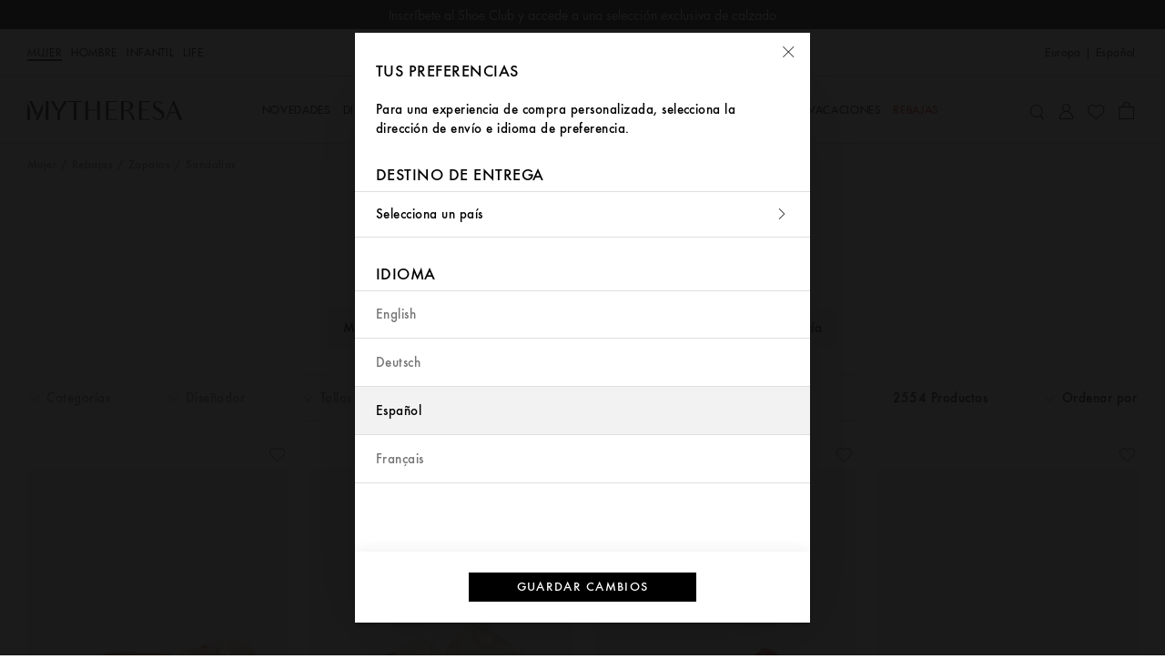

--- FILE ---
content_type: text/css
request_url: https://www.mytheresa.com/bucket/blocks-pages.6487ff7b.css
body_size: 6996
content:
@charset "UTF-8";:export{firstBreakpoint:600px;secondBreakpoint:1024px;thirdBreakpoint:1140px;fourthBreakpoint:1440px}.header-with-cta{text-align:center;padding:0 23px}.header-with-cta__title{margin-bottom:25px}[data-department~=default] .header-with-cta__title,[data-department=men] .header-with-cta__title.forceww,[data-department=men] .forceww .header-with-cta__title{font-family:"Futura-Medium";font-size:2.13rem;line-height:120%;letter-spacing:.03rem}@media (min-width: 600px){[data-department~=default] .header-with-cta__title,[data-department=men] .header-with-cta__title.forceww,[data-department=men] .forceww .header-with-cta__title{font-size:2.38rem}}@media (min-width: 1024px){[data-department~=default] .header-with-cta__title,[data-department=men] .header-with-cta__title.forceww,[data-department=men] .forceww .header-with-cta__title{font-size:2.75rem}}[lang=zh] [data-department~=default] .header-with-cta__title,[lang=zh] [data-department=men] .header-with-cta__title.forceww,[lang=zh] [data-department=men] .forceww .header-with-cta__title{font-family:"Futura-Medium","PingFangSC-Semibold","HiraginoSansGB-W6","Microsoft YaHei","\5fae\8f6f\96c5\9ed1",sans-serif}[lang=ko] [data-department~=default] .header-with-cta__title,[lang=ko] [data-department=men] .header-with-cta__title.forceww,[lang=ko] [data-department=men] .forceww .header-with-cta__title{font-family:"Futura-Medium","AppleSDGothicNeo-Bold","Malgun Gothic Bold",sans-serif;line-height:130%;letter-spacing:-.03rem}[lang=ar] [data-department~=default] .header-with-cta__title,[lang=ar] [data-department=men] .header-with-cta__title.forceww,[lang=ar] [data-department=men] .forceww .header-with-cta__title{font-family:"DINNextLTArabic-Regular";letter-spacing:0}[data-department=men] .header-with-cta__title,[data-department~=default] .header-with-cta__title.forcemw,[data-department=default] .forcemw .header-with-cta__title{font-family:"FuturaStd-Medium";font-size:2.19rem;line-height:130%;letter-spacing:-.06rem}@media (min-width: 1024px){[data-department=men] .header-with-cta__title,[data-department~=default] .header-with-cta__title.forcemw,[data-department=default] .forcemw .header-with-cta__title{font-size:2.5rem}}[lang=zh] [data-department=men] .header-with-cta__title,[lang=zh] [data-department~=default] .header-with-cta__title.forcemw,[lang=zh] [data-department=default] .forcemw .header-with-cta__title{font-family:"FuturaStd-Medium","PingFangSC-Semibold","HiraginoSansGB-W6","Microsoft YaHei","\5fae\8f6f\96c5\9ed1",sans-serif}[lang=ko] [data-department=men] .header-with-cta__title,[lang=ko] [data-department~=default] .header-with-cta__title.forcemw,[lang=ko] [data-department=default] .forcemw .header-with-cta__title{font-family:"FuturaStd-Medium","AppleSDGothicNeo-SemiBold","Malgun Gothic Bold",sans-serif;letter-spacing:-.13rem}[lang=ar] [data-department=men] .header-with-cta__title,[lang=ar] [data-department~=default] .header-with-cta__title.forcemw,[lang=ar] [data-department=default] .forcemw .header-with-cta__title{font-family:"DINNextLTArabic-Regular";letter-spacing:0}.header-with-cta__description{margin-bottom:30px}[data-department~=default] .header-with-cta__description,[data-department=men] .header-with-cta__description.forceww,[data-department=men] .forceww .header-with-cta__description{font-family:"Futura-Medium";font-size:1.63rem;line-height:130%;letter-spacing:.03rem;text-transform:initial}@media (min-width: 600px){[data-department~=default] .header-with-cta__description,[data-department=men] .header-with-cta__description.forceww,[data-department=men] .forceww .header-with-cta__description{font-size:1.88rem}}@media (min-width: 1024px){[data-department~=default] .header-with-cta__description,[data-department=men] .header-with-cta__description.forceww,[data-department=men] .forceww .header-with-cta__description{font-size:2.13rem}}[lang=zh] [data-department~=default] .header-with-cta__description,[lang=zh] [data-department=men] .header-with-cta__description.forceww,[lang=zh] [data-department=men] .forceww .header-with-cta__description{font-family:"Futura-Medium","PingFangSC-Semibold","HiraginoSansGB-W6","Microsoft YaHei","\5fae\8f6f\96c5\9ed1",sans-serif}[lang=ko] [data-department~=default] .header-with-cta__description,[lang=ko] [data-department=men] .header-with-cta__description.forceww,[lang=ko] [data-department=men] .forceww .header-with-cta__description{font-family:"Futura-Medium","AppleSDGothicNeo-Bold","Malgun Gothic Bold",sans-serif;letter-spacing:-.03rem}[lang=ar] [data-department~=default] .header-with-cta__description,[lang=ar] [data-department=men] .header-with-cta__description.forceww,[lang=ar] [data-department=men] .forceww .header-with-cta__description{font-family:"DINNextLTArabic-Regular";letter-spacing:0}[data-department=men] .header-with-cta__description,[data-department~=default] .header-with-cta__description.forcemw,[data-department=default] .forcemw .header-with-cta__description{font-family:"FuturaStd-Medium";font-size:1.25rem;line-height:130%;letter-spacing:-.06rem}@media (min-width: 600px){[data-department=men] .header-with-cta__description,[data-department~=default] .header-with-cta__description.forcemw,[data-department=default] .forcemw .header-with-cta__description{font-size:1.56rem}}@media (min-width: 1024px){[data-department=men] .header-with-cta__description,[data-department~=default] .header-with-cta__description.forcemw,[data-department=default] .forcemw .header-with-cta__description{font-size:1.88rem}}[lang=zh] [data-department=men] .header-with-cta__description,[lang=zh] [data-department~=default] .header-with-cta__description.forcemw,[lang=zh] [data-department=default] .forcemw .header-with-cta__description{font-family:"FuturaStd-Medium","PingFangSC-Semibold","HiraginoSansGB-W6","Microsoft YaHei","\5fae\8f6f\96c5\9ed1",sans-serif}[lang=ko] [data-department=men] .header-with-cta__description,[lang=ko] [data-department~=default] .header-with-cta__description.forcemw,[lang=ko] [data-department=default] .forcemw .header-with-cta__description{font-family:"FuturaStd-Medium","AppleSDGothicNeo-SemiBold","Malgun Gothic Bold",sans-serif;letter-spacing:-.06rem}[lang=ar] [data-department=men] .header-with-cta__description,[lang=ar] [data-department~=default] .header-with-cta__description.forcemw,[lang=ar] [data-department=default] .forcemw .header-with-cta__description{font-family:"DINNextLTArabic-Regular";letter-spacing:0}.header-with-cta__action{display:inline-block}[data-department=men] .header-with-cta__action,[data-department~=default] .header-with-cta__action.forcemw,[data-department=default] .forcemw .header-with-cta__action{width:250px}@media (min-width: 600px){.header-with-cta__title{margin-bottom:20px}}@media (min-width: 1140px){.header-with-cta{padding:0 30px}.header-with-cta__title{margin-bottom:30px}}.fourtopicsbanners{display:flex;padding:30px 23px;flex-direction:column}.fourtopicsbanners__item{position:relative;display:flex;margin-bottom:20px}.fourtopicsbanners__item:before{content:"";display:block;padding-top:87.25%}.fourtopicsbanners__item__wrapper{width:100%}.fourtopicsbanners__item__link{position:relative;display:flex;width:100%;height:100%;justify-content:center;align-items:flex-end;overflow:hidden}.fourtopicsbanners__item__link__image{position:absolute;top:0;right:0;bottom:0;left:0;animation:background-pulse 1.5s infinite;display:flex;justify-content:center;align-items:center}.fourtopicsbanners__item__link__image img{display:block;width:100%;height:100%;object-fit:cover}.fourtopicsbanners__item__link__title{margin-bottom:30px;color:#fff;z-index:0}[data-department~=default] .fourtopicsbanners__item__link__title,[data-department=men] .fourtopicsbanners__item__link__title.forceww,[data-department=men] .forceww .fourtopicsbanners__item__link__title{font-family:"Futura-Medium";font-size:2.13rem;line-height:120%;letter-spacing:.03rem}@media (min-width: 600px){[data-department~=default] .fourtopicsbanners__item__link__title,[data-department=men] .fourtopicsbanners__item__link__title.forceww,[data-department=men] .forceww .fourtopicsbanners__item__link__title{font-size:2.38rem}}@media (min-width: 1024px){[data-department~=default] .fourtopicsbanners__item__link__title,[data-department=men] .fourtopicsbanners__item__link__title.forceww,[data-department=men] .forceww .fourtopicsbanners__item__link__title{font-size:2.75rem}}[lang=zh] [data-department~=default] .fourtopicsbanners__item__link__title,[lang=zh] [data-department=men] .fourtopicsbanners__item__link__title.forceww,[lang=zh] [data-department=men] .forceww .fourtopicsbanners__item__link__title{font-family:"Futura-Medium","PingFangSC-Semibold","HiraginoSansGB-W6","Microsoft YaHei","\5fae\8f6f\96c5\9ed1",sans-serif}[lang=ko] [data-department~=default] .fourtopicsbanners__item__link__title,[lang=ko] [data-department=men] .fourtopicsbanners__item__link__title.forceww,[lang=ko] [data-department=men] .forceww .fourtopicsbanners__item__link__title{font-family:"Futura-Medium","AppleSDGothicNeo-Bold","Malgun Gothic Bold",sans-serif;line-height:130%;letter-spacing:-.03rem}[lang=ar] [data-department~=default] .fourtopicsbanners__item__link__title,[lang=ar] [data-department=men] .fourtopicsbanners__item__link__title.forceww,[lang=ar] [data-department=men] .forceww .fourtopicsbanners__item__link__title{font-family:"DINNextLTArabic-Regular";letter-spacing:0}[data-department=men] .fourtopicsbanners__item__link__title,[data-department~=default] .fourtopicsbanners__item__link__title.forcemw,[data-department=default] .forcemw .fourtopicsbanners__item__link__title{font-family:"FuturaStd-Medium";font-size:2.19rem;line-height:130%;letter-spacing:-.06rem}@media (min-width: 1024px){[data-department=men] .fourtopicsbanners__item__link__title,[data-department~=default] .fourtopicsbanners__item__link__title.forcemw,[data-department=default] .forcemw .fourtopicsbanners__item__link__title{font-size:2.5rem}}[lang=zh] [data-department=men] .fourtopicsbanners__item__link__title,[lang=zh] [data-department~=default] .fourtopicsbanners__item__link__title.forcemw,[lang=zh] [data-department=default] .forcemw .fourtopicsbanners__item__link__title{font-family:"FuturaStd-Medium","PingFangSC-Semibold","HiraginoSansGB-W6","Microsoft YaHei","\5fae\8f6f\96c5\9ed1",sans-serif}[lang=ko] [data-department=men] .fourtopicsbanners__item__link__title,[lang=ko] [data-department~=default] .fourtopicsbanners__item__link__title.forcemw,[lang=ko] [data-department=default] .forcemw .fourtopicsbanners__item__link__title{font-family:"FuturaStd-Medium","AppleSDGothicNeo-SemiBold","Malgun Gothic Bold",sans-serif;letter-spacing:-.13rem}[lang=ar] [data-department=men] .fourtopicsbanners__item__link__title,[lang=ar] [data-department~=default] .fourtopicsbanners__item__link__title.forcemw,[lang=ar] [data-department=default] .forcemw .fourtopicsbanners__item__link__title{font-family:"DINNextLTArabic-Regular";letter-spacing:0}@media (min-width: 768px){.fourtopicsbanners{flex-direction:row;flex-wrap:wrap}.fourtopicsbanners__item{width:67.85%;margin-bottom:12px}.fourtopicsbanners__item:before{padding-top:50%}.fourtopicsbanners__item:nth-child(4n+0),.fourtopicsbanners__item:nth-child(4n+1){width:32.15%}.fourtopicsbanners__item:nth-child(4n+0):before,.fourtopicsbanners__item:nth-child(4n+1):before{padding-top:109.43%}.fourtopicsbanners__item:nth-child(4n+2){padding-left:12px}.fourtopicsbanners__item:nth-child(4n+3){padding-right:12px}.fourtopicsbanners__item__link__title{margin-bottom:20px}}@media (min-width: 1024px){.fourtopicsbanners{padding:30px}.fourtopicsbanners__item{margin-bottom:20px}.fourtopicsbanners__item:nth-child(4n+2){padding-left:20px}.fourtopicsbanners__item:nth-child(4n+3){padding-right:20px}}.servicepagebigfullimage{width:100%}.servicepagebigfullimage img{width:100%}.servicepageboxlinks{display:flex;flex-wrap:wrap;margin:0 -7px;padding:0 23px}.servicepageboxlinks__item{min-height:110px;flex-basis:calc(50% - 14px);margin:7px;padding:0 12px;display:flex;justify-content:center;align-items:center;flex-direction:column}.servicepageboxlinks__item--outlined{border:1px solid #dfdfdf}.servicepageboxlinks__item__image{background-position:center center;background-repeat:no-repeat;background-size:contain;height:32px;margin-bottom:14px;width:64px}.servicepageboxlinks__item__label{font-family:"Futura-Medium";font-size:.88rem;line-height:130%;letter-spacing:.03rem;text-transform:uppercase;display:flex;align-items:center;justify-content:center;min-height:36px;width:100%}@media (min-width: 600px){.servicepageboxlinks__item__label{font-size:1rem}}[lang=zh] .servicepageboxlinks__item__label{font-family:"Futura-Medium","PingFangSC-Semibold","HiraginoSansGB-W6","Microsoft YaHei","\5fae\8f6f\96c5\9ed1",sans-serif}[lang=ko] .servicepageboxlinks__item__label{font-family:"Futura-Medium","AppleSDGothicNeo-Bold","Malgun Gothic Bold",sans-serif;letter-spacing:-.01rem}[lang=ar] .servicepageboxlinks__item__label{font-family:"DINNextLTArabic-Regular";font-size:1rem;letter-spacing:0}@media (min-width: 600px){[lang=ar] .servicepageboxlinks__item__label{font-size:1.125rem}}.servicepageboxlinks__item__label a{color:#000;text-align:center}@media (min-width: 600px){.servicepageboxlinks{width:min(calc(86.5030674847% + 132px),100%)}.servicepageboxlinks__item{min-height:144px;flex-basis:calc(50% - 12px);margin:6px}}@media (min-width: 1024px){.servicepageboxlinks{width:min(calc(80.0869565217% + 275px),100%);max-width:910px;padding:0}.servicepageboxlinks__item{min-height:130px;flex-basis:calc(25% - 24px);margin:16px 12px}}.servicepageboxlist{width:min(calc(118.844765343% + 84px),100%);padding:0 23px;margin:30px 0 60px}.servicepageboxlist__title{font-family:"Futura-Medium";font-size:1rem;line-height:130%;letter-spacing:.03rem;text-transform:uppercase;color:#000;margin:30px 0}@media (min-width: 600px){.servicepageboxlist__title{font-size:1.13rem}}[lang=zh] .servicepageboxlist__title{font-family:"Futura-Medium","PingFangSC-Semibold","HiraginoSansGB-W6","Microsoft YaHei","\5fae\8f6f\96c5\9ed1",sans-serif}[lang=ko] .servicepageboxlist__title{font-family:"Futura-Medium","AppleSDGothicNeo-Bold","Malgun Gothic Bold",sans-serif;letter-spacing:-.01rem}[lang=ar] .servicepageboxlist__title{font-family:"DINNextLTArabic-Regular";letter-spacing:0}@media (min-width: 600px){[lang=ar] .servicepageboxlist__title{font-size:1rem}}.servicepageboxlist__content{display:flex;flex-wrap:wrap;grid-gap:30px 0;gap:30px 0;padding:0 10px}.servicepageboxlist__content__item{display:flex;flex-direction:column;flex-grow:1;justify-content:flex-start;min-height:110px}.servicepageboxlist__content__item--align-left{align-items:left;text-align:left}.servicepageboxlist__content__item--align-center{align-items:center;text-align:center}.servicepageboxlist__content__item__image{background-position:center center;background-repeat:no-repeat;background-size:contain;height:32px;margin-bottom:10px;width:64px}.servicepageboxlist__content__item__image--left{height:70px;width:128px}.servicepageboxlist__content__item__label{font-family:"Futura-Medium";font-size:.88rem;line-height:130%;letter-spacing:.03rem;text-transform:uppercase;align-items:center;width:100%}@media (min-width: 600px){.servicepageboxlist__content__item__label{font-size:1rem}}[lang=zh] .servicepageboxlist__content__item__label{font-family:"Futura-Medium","PingFangSC-Semibold","HiraginoSansGB-W6","Microsoft YaHei","\5fae\8f6f\96c5\9ed1",sans-serif}[lang=ko] .servicepageboxlist__content__item__label{font-family:"Futura-Medium","AppleSDGothicNeo-Bold","Malgun Gothic Bold",sans-serif;letter-spacing:-.01rem}[lang=ar] .servicepageboxlist__content__item__label{font-family:"DINNextLTArabic-Regular";font-size:1rem;letter-spacing:0}@media (min-width: 600px){[lang=ar] .servicepageboxlist__content__item__label{font-size:1.125rem}}.servicepageboxlist__content__item__label a{color:#000}.servicepageboxlist__content__item__description{font-family:"Futura-Medium";font-size:.94rem;line-height:140%;letter-spacing:.03rem;margin-top:10px;color:#757575}[lang=zh] .servicepageboxlist__content__item__description{font-family:"Futura-Medium","PingFangSC-Medium","HiraginoSansGB-W3","Microsoft YaHei","\5fae\8f6f\96c5\9ed1",sans-serif;font-size:.88rem;line-height:130%;letter-spacing:0}[lang=ko] .servicepageboxlist__content__item__description{font-family:"Futura-Medium","AppleSDGothicNeo-Medium","Malgun Gothic",sans-serif;line-height:150%;letter-spacing:-.01rem}[lang=ar] .servicepageboxlist__content__item__description{font-family:"DINNextLTArabic-Regular";font-size:1rem;letter-spacing:0}@media (min-width: 600px){.servicepageboxlist{width:min(calc(86.5030674847% + 132px),100%);padding:0 23px}.servicepageboxlist__title{font-family:"Futura-Medium";font-size:1rem;line-height:130%;letter-spacing:.03rem;text-transform:uppercase;color:#000}}@media (min-width: 600px) and (min-width: 600px){.servicepageboxlist__title{font-size:1.13rem}}@media (min-width: 600px) and (min-width: 1024px){.servicepageboxlist__title{font-size:1.25rem}}@media (min-width: 600px){[lang=zh] .servicepageboxlist__title{font-family:"Futura-Medium","PingFangSC-Semibold","HiraginoSansGB-W6","Microsoft YaHei","\5fae\8f6f\96c5\9ed1",sans-serif;letter-spacing:0}}@media (min-width: 600px){[lang=ko] .servicepageboxlist__title{font-family:"Futura-Medium","AppleSDGothicNeo-Bold","Malgun Gothic Bold",sans-serif;letter-spacing:-.01rem}}@media (min-width: 600px){[lang=ar] .servicepageboxlist__title{font-family:"DINNextLTArabic-Regular";font-size:1.1rem;letter-spacing:0}}@media (min-width: 600px) and (min-width: 600px){[lang=ar] .servicepageboxlist__title{font-size:1.25rem}}@media (min-width: 600px) and (min-width: 1024px){[lang=ar] .servicepageboxlist__title{font-size:1.38rem}}@media (min-width: 600px){.servicepageboxlist__content{grid-gap:30px 60px;gap:30px 60px;justify-content:center;padding:0}.servicepageboxlist__content__item{min-height:144px;max-width:260px;margin:0}.servicepageboxlist__content__item--col-2{flex-basis:calc(50% - 11.5px)}.servicepageboxlist__content__item--col-3{flex-basis:calc(33.33% - 7.6666666667px)}}@media (min-width: 1024px){.servicepageboxlist{width:min(calc(80.0869565217% + 275px),100%);max-width:960px;padding:0 23px}.servicepageboxlist__content{grid-gap:30px 58px;gap:30px 58px;max-width:960px}.servicepageboxlist__content__item{max-width:260px;margin:0;min-height:130px}}.servicepagecarousel{margin:30px 0;padding:0 23px;width:100%}.servicepagecarousel .swiper{width:100%}.servicepagecarousel .swiper:not(.swiper-initialized) .swiper-slide{margin-right:12px;width:calc(50% - 6px)}.servicepagecarousel__item img{width:100%}.servicepagecarousel__item__caption{font-family:"Futura-Medium";font-size:.81rem;line-height:130%;letter-spacing:.03rem;margin-top:11px}[lang=zh] .servicepagecarousel__item__caption{font-family:"Futura-Medium","PingFangSC-Medium","HiraginoSansGB-W3","Microsoft YaHei","\5fae\8f6f\96c5\9ed1",sans-serif;font-size:.75rem;letter-spacing:0}[lang=ko] .servicepagecarousel__item__caption{font-family:"Futura-Medium","AppleSDGothicNeo-Medium","Malgun Gothic",sans-serif;line-height:150%;letter-spacing:-.01rem}[lang=ar] .servicepagecarousel__item__caption{font-family:"DINNextLTArabic-Regular";font-size:.75rem;line-height:140%;letter-spacing:0}@media (min-width: 600px){[lang=ar] .servicepagecarousel__item__caption{font-size:.81rem}}.servicepagecarousel__item__title{font-family:"Futura-Medium";font-size:.94rem;line-height:140%;letter-spacing:.03rem;margin:14px 0;text-transform:uppercase}[lang=zh] .servicepagecarousel__item__title{font-family:"Futura-Medium","PingFangSC-Medium","HiraginoSansGB-W3","Microsoft YaHei","\5fae\8f6f\96c5\9ed1",sans-serif;font-size:.88rem;line-height:130%;letter-spacing:0}[lang=ko] .servicepagecarousel__item__title{font-family:"Futura-Medium","AppleSDGothicNeo-Medium","Malgun Gothic",sans-serif;line-height:150%;letter-spacing:-.01rem}[lang=ar] .servicepagecarousel__item__title{font-family:"DINNextLTArabic-Regular";font-size:1rem;letter-spacing:0}.servicepagecarousel__item__text{font-family:"Futura-Medium";font-size:.94rem;line-height:140%;letter-spacing:.03rem;color:#757575}[lang=zh] .servicepagecarousel__item__text{font-family:"Futura-Medium","PingFangSC-Medium","HiraginoSansGB-W3","Microsoft YaHei","\5fae\8f6f\96c5\9ed1",sans-serif;font-size:.88rem;line-height:130%;letter-spacing:0}[lang=ko] .servicepagecarousel__item__text{font-family:"Futura-Medium","AppleSDGothicNeo-Medium","Malgun Gothic",sans-serif;line-height:150%;letter-spacing:-.01rem}[lang=ar] .servicepagecarousel__item__text{font-family:"DINNextLTArabic-Regular";font-size:1rem;letter-spacing:0}@media (min-width: 600px){.servicepagecarousel{padding:0 30px}.servicepagecarousel__item__title{font-family:"Futura-Medium";font-size:1rem;line-height:130%;letter-spacing:.03rem;margin:10px 0}}@media (min-width: 600px) and (min-width: 600px){.servicepagecarousel__item__title{font-size:1.13rem}}@media (min-width: 600px){[lang=zh] .servicepagecarousel__item__title{font-family:"Futura-Medium","PingFangSC-Semibold","HiraginoSansGB-W6","Microsoft YaHei","\5fae\8f6f\96c5\9ed1",sans-serif}}@media (min-width: 600px){[lang=ko] .servicepagecarousel__item__title{font-family:"Futura-Medium","AppleSDGothicNeo-Bold","Malgun Gothic Bold",sans-serif;letter-spacing:-.01rem}}@media (min-width: 600px){[lang=ar] .servicepagecarousel__item__title{font-family:"DINNextLTArabic-Regular";letter-spacing:0}}@media (min-width: 600px){.servicepagecarousel .swiper:not(.swiper-initialized) .swiper-slide{margin-right:12px;width:calc(33% - 8px)}}@media (min-width: 1024px){.servicepagecarousel__item__title{margin:16px 0 11px}.servicepagecarousel .swiper:not(.swiper-initialized) .swiper-slide{margin-right:25px;width:calc(25% - 18.75px)}}.servicepagecenteredimage{width:100%;padding:0 23px;display:flex;align-items:center;justify-content:center;overflow:hidden}.servicepagecenteredimage img{width:100%}@media (min-width: 600px){.servicepagecenteredimage{width:min(calc(57.6687116564% + 84px),100%);max-height:300px}}@media (min-width: 1024px){.servicepagecenteredimage{width:min(calc(53.3913043478% + 175px),100%);max-height:unset;padding:0}}@media (min-width: 1140px){.servicepagecenteredimage{max-width:910px}}.servicepagecollapsible{padding:0 23px 30px;width:100%}.servicepagecollapsible__title{font-family:"Futura-Medium";font-size:1rem;line-height:130%;letter-spacing:.03rem;padding:10px 0;text-transform:uppercase;border-bottom:2px solid black}@media (min-width: 600px){.servicepagecollapsible__title{font-size:1.13rem}}[lang=zh] .servicepagecollapsible__title{font-family:"Futura-Medium","PingFangSC-Semibold","HiraginoSansGB-W6","Microsoft YaHei","\5fae\8f6f\96c5\9ed1",sans-serif}[lang=ko] .servicepagecollapsible__title{font-family:"Futura-Medium","AppleSDGothicNeo-Bold","Malgun Gothic Bold",sans-serif;letter-spacing:-.01rem}[lang=ar] .servicepagecollapsible__title{font-family:"DINNextLTArabic-Regular";letter-spacing:0}@media (min-width: 600px){[lang=ar] .servicepagecollapsible__title{font-size:1rem}}.servicepagecollapsible__title:empty{border-bottom:unset}@media (min-width: 600px){.servicepagecollapsible{width:min(calc(86.5030674847% + 132px),100%);padding:0 23px 40px}}@media (min-width: 1024px){.servicepagecollapsible{width:min(calc(80.0869565217% + 275px),100%);padding:0 0 60px;max-width:910px}}.servicepagecollapsibletextblock__text{font-family:"Futura-Medium";font-size:.94rem;line-height:140%;letter-spacing:.03rem;color:#757575}[lang=zh] .servicepagecollapsibletextblock__text{font-family:"Futura-Medium","PingFangSC-Medium","HiraginoSansGB-W3","Microsoft YaHei","\5fae\8f6f\96c5\9ed1",sans-serif;font-size:.88rem;line-height:130%;letter-spacing:0}[lang=ko] .servicepagecollapsibletextblock__text{font-family:"Futura-Medium","AppleSDGothicNeo-Medium","Malgun Gothic",sans-serif;line-height:150%;letter-spacing:-.01rem}[lang=ar] .servicepagecollapsibletextblock__text{font-family:"DINNextLTArabic-Regular";font-size:1rem;letter-spacing:0}.servicepagecollapsibletextblock__text h2{background-color:#f2f2f2;color:#000;padding:9px 14px}.servicepagecollapsibletextblock__text a{color:#757575;text-decoration:underline}.servicepagecollapsibletextblock__text h3{background-color:#f2f2f2;color:#000;padding:9px 14px}.servicepagecollapsibletextblock__text table{color:#000;margin:15px 0;width:100%}.servicepagecollapsibletextblock__text table th,.servicepagecollapsibletextblock__text table td{padding:7px 0}[dir=ltr] .servicepagecollapsibletextblock__text table th,[dir=ltr] .servicepagecollapsibletextblock__text table td{text-align:left}[dir=rtl] .servicepagecollapsibletextblock__text table th,[dir=rtl] .servicepagecollapsibletextblock__text table td{text-align:right}@media (min-width: 1024px){.servicepagecollapsibletextblock table{margin:20px 0}}.servicepagecollapsiblestepsblock{display:flex;flex-wrap:wrap}.servicepagecollapsiblestepsblock__item{padding-top:30px}.servicepagecollapsiblestepsblock__item__image{background-position:top;background-repeat:no-repeat;background-size:cover}.servicepagecollapsiblestepsblock__item__image:before{content:"";display:block;padding-top:50%}.servicepagecollapsiblestepsblock__item__title{font-family:"Futura-Medium";font-size:.88rem;line-height:130%;letter-spacing:.03rem;text-transform:uppercase;color:#000;padding-top:10px}@media (min-width: 600px){.servicepagecollapsiblestepsblock__item__title{font-size:1rem}}[lang=zh] .servicepagecollapsiblestepsblock__item__title{font-family:"Futura-Medium","PingFangSC-Semibold","HiraginoSansGB-W6","Microsoft YaHei","\5fae\8f6f\96c5\9ed1",sans-serif}[lang=ko] .servicepagecollapsiblestepsblock__item__title{font-family:"Futura-Medium","AppleSDGothicNeo-Bold","Malgun Gothic Bold",sans-serif;letter-spacing:-.01rem}[lang=ar] .servicepagecollapsiblestepsblock__item__title{font-family:"DINNextLTArabic-Regular";font-size:1rem;letter-spacing:0}@media (min-width: 600px){[lang=ar] .servicepagecollapsiblestepsblock__item__title{font-size:1.125rem}}.servicepagecollapsiblestepsblock__item__text{font-family:"Futura-Medium";font-size:.94rem;line-height:140%;letter-spacing:.03rem}[lang=zh] .servicepagecollapsiblestepsblock__item__text{font-family:"Futura-Medium","PingFangSC-Medium","HiraginoSansGB-W3","Microsoft YaHei","\5fae\8f6f\96c5\9ed1",sans-serif;font-size:.88rem;line-height:130%;letter-spacing:0}[lang=ko] .servicepagecollapsiblestepsblock__item__text{font-family:"Futura-Medium","AppleSDGothicNeo-Medium","Malgun Gothic",sans-serif;line-height:150%;letter-spacing:-.01rem}[lang=ar] .servicepagecollapsiblestepsblock__item__text{font-family:"DINNextLTArabic-Regular";font-size:1rem;letter-spacing:0}@media (min-width: 600px){.servicepagecollapsiblestepsblock__item{flex-basis:50%}.servicepagecollapsiblestepsblock__item:nth-of-type(odd){padding-right:6px}.servicepagecollapsiblestepsblock__item:nth-of-type(even){padding-left:6px}}.servicepagecollapsibletableblock__row{display:flex;flex-direction:column;border-top:1px solid #f2f2f2;padding:15px 0;width:100%}.servicepagecollapsibletableblock__row:nth-of-type(1){border:none}.servicepagecollapsibletableblock__row__brand{display:flex;align-items:center;justify-content:flex-start;height:40px;flex-grow:1;padding:4px 0 8px}.servicepagecollapsibletableblock__row__brand__icon{max-width:76px;max-height:39px}.servicepagecollapsibletableblock__row__info{flex-direction:column;padding:8px 0}.servicepagecollapsibletableblock__row__info__option{display:flex;flex-direction:row;justify-content:space-around;padding:8px 0}.servicepagecollapsibletableblock__row__info__option__item{width:33%;text-align:left}.servicepagecollapsibletableblock__text{text-align:justify;margin-bottom:16px}@media (min-width: 600px){.servicepagecollapsibletableblock__row{flex-direction:row}.servicepagecollapsibletableblock__row__brand{width:25%;justify-content:center;height:auto}.servicepagecollapsibletableblock__row__info{width:75%}}@media (min-width: 768px){.servicepagecollapsibletableblock{width:506px}}.servicepagecontactform{padding:0 23px;margin-bottom:55px;width:100%}@media (min-width: 600px){.servicepagecontactform{width:min(calc(86.5030674847% + 132px),100%)}}@media (min-width: 1024px){.servicepagecontactform{width:min(calc(80.0869565217% + 275px),100%);max-width:910px;padding:0}}.servicepagecontactcards{padding:0 23px;margin-bottom:30px}.servicepagecontactcards__header__title{font-family:"Futura-Medium";font-size:.88rem;line-height:130%;letter-spacing:.03rem;text-transform:uppercase;color:#000;padding-bottom:10px}@media (min-width: 600px){.servicepagecontactcards__header__title{font-size:1rem}}[lang=zh] .servicepagecontactcards__header__title{font-family:"Futura-Medium","PingFangSC-Semibold","HiraginoSansGB-W6","Microsoft YaHei","\5fae\8f6f\96c5\9ed1",sans-serif}[lang=ko] .servicepagecontactcards__header__title{font-family:"Futura-Medium","AppleSDGothicNeo-Bold","Malgun Gothic Bold",sans-serif;letter-spacing:-.01rem}[lang=ar] .servicepagecontactcards__header__title{font-family:"DINNextLTArabic-Regular";font-size:1rem;letter-spacing:0}@media (min-width: 600px){[lang=ar] .servicepagecontactcards__header__title{font-size:1.125rem}}.servicepagecontactcards__header__description{font-family:"Futura-Medium";font-size:.94rem;line-height:140%;letter-spacing:.03rem;color:#757575;margin-bottom:30px}[lang=zh] .servicepagecontactcards__header__description{font-family:"Futura-Medium","PingFangSC-Medium","HiraginoSansGB-W3","Microsoft YaHei","\5fae\8f6f\96c5\9ed1",sans-serif;font-size:.88rem;line-height:130%;letter-spacing:0}[lang=ko] .servicepagecontactcards__header__description{font-family:"Futura-Medium","AppleSDGothicNeo-Medium","Malgun Gothic",sans-serif;line-height:150%;letter-spacing:-.01rem}[lang=ar] .servicepagecontactcards__header__description{font-family:"DINNextLTArabic-Regular";font-size:1rem;letter-spacing:0}.servicepagecontactcards__content{display:flex;flex-direction:column;grid-gap:30px 0;gap:30px 0}.servicepagecontactcards__content__item{flex-wrap:wrap;align-items:center;text-align:center;border:1px solid #dfdfdf;padding:28px;justify-content:center}.servicepagecontactcards__content__item__top{flex-direction:row;display:flex;align-items:center;justify-content:center;padding-bottom:16px}.servicepagecontactcards__content__item__top__title{font-family:"Futura-Medium";font-size:1rem;line-height:130%;letter-spacing:.03rem;text-transform:uppercase;margin-left:4px}@media (min-width: 600px){.servicepagecontactcards__content__item__top__title{font-size:1.13rem}}[lang=zh] .servicepagecontactcards__content__item__top__title{font-family:"Futura-Medium","PingFangSC-Semibold","HiraginoSansGB-W6","Microsoft YaHei","\5fae\8f6f\96c5\9ed1",sans-serif}[lang=ko] .servicepagecontactcards__content__item__top__title{font-family:"Futura-Medium","AppleSDGothicNeo-Bold","Malgun Gothic Bold",sans-serif;letter-spacing:-.01rem}[lang=ar] .servicepagecontactcards__content__item__top__title{font-family:"DINNextLTArabic-Regular";letter-spacing:0}.servicepagecontactcards__content__item__top__icon{height:18px}.servicepagecontactcards__content__item__paragraph{font-family:"Futura-Medium";font-size:.81rem;line-height:130%;letter-spacing:.03rem;color:#757575;padding:8px 0}[lang=zh] .servicepagecontactcards__content__item__paragraph{font-family:"Futura-Medium","PingFangSC-Medium","HiraginoSansGB-W3","Microsoft YaHei","\5fae\8f6f\96c5\9ed1",sans-serif;font-size:.75rem;letter-spacing:0}[lang=ko] .servicepagecontactcards__content__item__paragraph{font-family:"Futura-Medium","AppleSDGothicNeo-Medium","Malgun Gothic",sans-serif;line-height:150%;letter-spacing:-.01rem}[lang=ar] .servicepagecontactcards__content__item__paragraph{font-family:"DINNextLTArabic-Regular";font-size:.75rem;line-height:140%;letter-spacing:0}@media (min-width: 600px){[lang=ar] .servicepagecontactcards__content__item__paragraph{font-size:.81rem}}.servicepagecontactcards__content__item__paragraph strong{color:#000}.servicepagecontactcards__content__item__paragraph a{color:#000;text-decoration:underline;cursor:pointer}.servicepagecontactcards__content__item__paragraph a:active,.servicepagecontactcards__content__item__paragraph a:hover{color:#000}@media (min-width: 600px){.servicepagecontactcards{width:min(calc(86.5030674847% + 132px),100%)}.servicepagecontactcards__header{max-width:600px;margin:0 auto}.servicepagecontactcards__header__title{font-family:"Futura-Medium";font-size:1rem;line-height:130%;letter-spacing:.03rem;text-transform:uppercase}}@media (min-width: 600px) and (min-width: 600px){.servicepagecontactcards__header__title{font-size:1.13rem}}@media (min-width: 600px) and (min-width: 1024px){.servicepagecontactcards__header__title{font-size:1.25rem}}@media (min-width: 600px){[lang=zh] .servicepagecontactcards__header__title{font-family:"Futura-Medium","PingFangSC-Semibold","HiraginoSansGB-W6","Microsoft YaHei","\5fae\8f6f\96c5\9ed1",sans-serif;letter-spacing:0}}@media (min-width: 600px){[lang=ko] .servicepagecontactcards__header__title{font-family:"Futura-Medium","AppleSDGothicNeo-Bold","Malgun Gothic Bold",sans-serif;letter-spacing:-.01rem}}@media (min-width: 600px){[lang=ar] .servicepagecontactcards__header__title{font-family:"DINNextLTArabic-Regular";font-size:1.1rem;letter-spacing:0}}@media (min-width: 600px) and (min-width: 600px){[lang=ar] .servicepagecontactcards__header__title{font-size:1.25rem}}@media (min-width: 600px) and (min-width: 1024px){[lang=ar] .servicepagecontactcards__header__title{font-size:1.38rem}}@media (min-width: 600px){.servicepagecontactcards__header--center{text-align:center}}@media (min-width: 600px){.servicepagecontactcards__content{display:flex;flex-direction:row;grid-gap:0 12px;gap:0 12px}.servicepagecontactcards__content__item{flex-grow:1;width:50%}}@media (min-width: 1024px){.servicepagecontactcards{width:min(calc(80.0869565217% + 275px),100%);max-width:910px;padding:0}.servicepagecontactcards__header{max-width:100%}.servicepagecontactcards__content{grid-gap:0 24px;gap:0 24px}}.servicepagegiftcardbalance{padding:0 23px 30px;display:flex;align-items:center;flex-direction:column;max-width:440px}.servicepagegiftcardbalance__title{font-family:"Futura-Medium";font-size:1rem;line-height:130%;letter-spacing:.03rem;text-transform:uppercase;padding-bottom:10px;text-align:center}@media (min-width: 600px){.servicepagegiftcardbalance__title{font-size:1.13rem}}[lang=zh] .servicepagegiftcardbalance__title{font-family:"Futura-Medium","PingFangSC-Semibold","HiraginoSansGB-W6","Microsoft YaHei","\5fae\8f6f\96c5\9ed1",sans-serif}[lang=ko] .servicepagegiftcardbalance__title{font-family:"Futura-Medium","AppleSDGothicNeo-Bold","Malgun Gothic Bold",sans-serif;letter-spacing:-.01rem}[lang=ar] .servicepagegiftcardbalance__title{font-family:"DINNextLTArabic-Regular";letter-spacing:0}@media (min-width: 600px){[lang=ar] .servicepagegiftcardbalance__title{font-size:1rem}}.servicepagegiftcardbalance__description{font-family:"Futura-Medium";font-size:.94rem;line-height:140%;letter-spacing:.03rem;color:#757575;text-align:center;margin-bottom:20px}[lang=zh] .servicepagegiftcardbalance__description{font-family:"Futura-Medium","PingFangSC-Medium","HiraginoSansGB-W3","Microsoft YaHei","\5fae\8f6f\96c5\9ed1",sans-serif;font-size:.88rem;line-height:130%;letter-spacing:0}[lang=ko] .servicepagegiftcardbalance__description{font-family:"Futura-Medium","AppleSDGothicNeo-Medium","Malgun Gothic",sans-serif;line-height:150%;letter-spacing:-.01rem}[lang=ar] .servicepagegiftcardbalance__description{font-family:"DINNextLTArabic-Regular";font-size:1rem;letter-spacing:0}.servicepagegiftcardbalance__form{width:250px;display:flex;align-items:center}.servicepagegiftcardbalance__form>.balanceform .forminput__content{height:38px}.servicepagegiftcardbalance__form .balanceform__input{margin-bottom:0}@media (min-width: 600px){.servicepagegiftcardbalance{width:min(calc(57.6687116564% + 84px),100%);padding-bottom:0}.servicepagegiftcardbalance__form .form__control{margin-top:20px}}@media (min-width: 1024px){.servicepagegiftcardbalance{width:min(calc(53.3913043478% + 175px),100%);padding:0}.servicepagegiftcardbalance__form .form__content{display:flex;justify-content:center}}.servicepagegiftcarddetail{padding:0 23px 30px;display:flex;align-items:center;flex-direction:column}.servicepagegiftcarddetail__card{width:100%}.servicepagegiftcarddetail__card__container{height:auto}.servicepagegiftcarddetail__card__container__image:before{content:"";display:block;padding-top:73.56%}.servicepagegiftcarddetail__card__container__image{background-position:center center;background-repeat:no-repeat;background-size:cover;width:100%}.servicepagegiftcarddetail__card__detail{display:none}.servicepagegiftcarddetail__form{width:100%}.servicepagegiftcarddetail__form__amount__title{font-family:"Futura-Medium";font-size:1rem;line-height:130%;letter-spacing:.03rem;text-transform:uppercase;margin-top:20px}@media (min-width: 600px){.servicepagegiftcarddetail__form__amount__title{font-size:1.13rem}}[lang=zh] .servicepagegiftcarddetail__form__amount__title{font-family:"Futura-Medium","PingFangSC-Semibold","HiraginoSansGB-W6","Microsoft YaHei","\5fae\8f6f\96c5\9ed1",sans-serif}[lang=ko] .servicepagegiftcarddetail__form__amount__title{font-family:"Futura-Medium","AppleSDGothicNeo-Bold","Malgun Gothic Bold",sans-serif;letter-spacing:-.01rem}[lang=ar] .servicepagegiftcarddetail__form__amount__title{font-family:"DINNextLTArabic-Regular";letter-spacing:0}@media (min-width: 600px){[lang=ar] .servicepagegiftcarddetail__form__amount__title{font-size:1rem}}.servicepagegiftcarddetail__form__amount__label{font-family:"Futura-Medium";font-size:.94rem;line-height:140%;letter-spacing:.03rem;color:#757575;margin-top:10px}[lang=zh] .servicepagegiftcarddetail__form__amount__label{font-family:"Futura-Medium","PingFangSC-Medium","HiraginoSansGB-W3","Microsoft YaHei","\5fae\8f6f\96c5\9ed1",sans-serif;font-size:.88rem;line-height:130%;letter-spacing:0}[lang=ko] .servicepagegiftcarddetail__form__amount__label{font-family:"Futura-Medium","AppleSDGothicNeo-Medium","Malgun Gothic",sans-serif;line-height:150%;letter-spacing:-.01rem}[lang=ar] .servicepagegiftcarddetail__form__amount__label{font-family:"DINNextLTArabic-Regular";font-size:1rem;letter-spacing:0}.servicepagegiftcarddetail__form__amount__input{display:flex;flex-direction:row;align-items:center;margin-top:10px}.servicepagegiftcarddetail__form__amount__input input{font-family:"Futura-Medium";font-size:1rem;line-height:140%;letter-spacing:.03rem;padding:10px;width:200px;height:37px;color:#000;border:1px solid #dfdfdf}[lang=zh] .servicepagegiftcarddetail__form__amount__input input{font-family:"Futura-Medium","PingFangSC-Medium","HiraginoSansGB-W3","Microsoft YaHei","\5fae\8f6f\96c5\9ed1",sans-serif;line-height:130%;letter-spacing:0}[lang=ko] .servicepagegiftcarddetail__form__amount__input input{font-family:"Futura-Medium","AppleSDGothicNeo-Medium","Malgun Gothic",sans-serif;line-height:150%;letter-spacing:-.01rem}[lang=ar] .servicepagegiftcarddetail__form__amount__input input{font-family:"DINNextLTArabic-Regular";letter-spacing:0}.servicepagegiftcarddetail__form__amount__icon{font-size:2.2rem;margin-left:10px}.servicepagegiftcarddetail__form__amount__error{font-family:"Futura-Medium";font-size:.81rem;line-height:130%;letter-spacing:.03rem;color:#ed0000;padding-top:5px}[lang=zh] .servicepagegiftcarddetail__form__amount__error{font-family:"Futura-Medium","PingFangSC-Medium","HiraginoSansGB-W3","Microsoft YaHei","\5fae\8f6f\96c5\9ed1",sans-serif;font-size:.75rem;letter-spacing:0}[lang=ko] .servicepagegiftcarddetail__form__amount__error{font-family:"Futura-Medium","AppleSDGothicNeo-Medium","Malgun Gothic",sans-serif;line-height:150%;letter-spacing:-.01rem}[lang=ar] .servicepagegiftcarddetail__form__amount__error{font-family:"DINNextLTArabic-Regular";font-size:.75rem;line-height:140%;letter-spacing:0}@media (min-width: 600px){[lang=ar] .servicepagegiftcarddetail__form__amount__error{font-size:.81rem}}.servicepagegiftcarddetail__form__amount--error .servicepagegiftcarddetail__form__amount__input input{border-color:#ed0000}.servicepagegiftcarddetail__form__message{margin-top:30px}.servicepagegiftcarddetail__form__message__titlecontainer{display:flex}.servicepagegiftcarddetail__form__message__titlecontainer__title{font-family:"Futura-Medium";font-size:1rem;line-height:130%;letter-spacing:.03rem;text-transform:uppercase}@media (min-width: 600px){.servicepagegiftcarddetail__form__message__titlecontainer__title{font-size:1.13rem}}[lang=zh] .servicepagegiftcarddetail__form__message__titlecontainer__title{font-family:"Futura-Medium","PingFangSC-Semibold","HiraginoSansGB-W6","Microsoft YaHei","\5fae\8f6f\96c5\9ed1",sans-serif}[lang=ko] .servicepagegiftcarddetail__form__message__titlecontainer__title{font-family:"Futura-Medium","AppleSDGothicNeo-Bold","Malgun Gothic Bold",sans-serif;letter-spacing:-.01rem}[lang=ar] .servicepagegiftcarddetail__form__message__titlecontainer__title{font-family:"DINNextLTArabic-Regular";letter-spacing:0}@media (min-width: 600px){[lang=ar] .servicepagegiftcarddetail__form__message__titlecontainer__title{font-size:1rem}}.servicepagegiftcarddetail__form__message__titlecontainer__optional{font-family:"Futura-Medium";font-size:.81rem;line-height:130%;letter-spacing:.03rem;align-self:center;color:#757575;padding-left:5px}[lang=zh] .servicepagegiftcarddetail__form__message__titlecontainer__optional{font-family:"Futura-Medium","PingFangSC-Medium","HiraginoSansGB-W3","Microsoft YaHei","\5fae\8f6f\96c5\9ed1",sans-serif;font-size:.75rem;letter-spacing:0}[lang=ko] .servicepagegiftcarddetail__form__message__titlecontainer__optional{font-family:"Futura-Medium","AppleSDGothicNeo-Medium","Malgun Gothic",sans-serif;line-height:150%;letter-spacing:-.01rem}[lang=ar] .servicepagegiftcarddetail__form__message__titlecontainer__optional{font-family:"DINNextLTArabic-Regular";font-size:.75rem;line-height:140%;letter-spacing:0}@media (min-width: 600px){[lang=ar] .servicepagegiftcarddetail__form__message__titlecontainer__optional{font-size:.81rem}}.servicepagegiftcarddetail__form__message__textarea{margin-top:10px;height:160px}.servicepagegiftcarddetail__form__submit{display:flex;align-items:center;flex-direction:column;margin-top:52px}.servicepagegiftcarddetail__form__disclaimer{font-family:"Futura-Medium";font-size:.94rem;line-height:140%;letter-spacing:.03rem;color:#757575;margin-top:20px}[lang=zh] .servicepagegiftcarddetail__form__disclaimer{font-family:"Futura-Medium","PingFangSC-Medium","HiraginoSansGB-W3","Microsoft YaHei","\5fae\8f6f\96c5\9ed1",sans-serif;font-size:.88rem;line-height:130%;letter-spacing:0}[lang=ko] .servicepagegiftcarddetail__form__disclaimer{font-family:"Futura-Medium","AppleSDGothicNeo-Medium","Malgun Gothic",sans-serif;line-height:150%;letter-spacing:-.01rem}[lang=ar] .servicepagegiftcarddetail__form__disclaimer{font-family:"DINNextLTArabic-Regular";font-size:1rem;letter-spacing:0}.servicepagegiftcarddetail__form__disclaimer>div{margin-top:10px;display:flex;align-items:center}.servicepagegiftcarddetail__form__disclaimer__note__icon{font-size:2rem;margin-left:10px}.servicepagegiftcarddetail__form__disclaimer__countryselector{cursor:pointer;text-decoration:underline}@media (min-width: 600px){.servicepagegiftcarddetail{width:min(calc(86.5030674847% + 132px),100%)}.servicepagegiftcarddetail__card__container__image:before{padding-top:72.99%}.servicepagegiftcarddetail__card__form__amount__title{font-family:"Futura-Medium";font-size:1rem;line-height:130%;letter-spacing:.03rem;text-transform:uppercase}}@media (min-width: 600px) and (min-width: 600px){.servicepagegiftcarddetail__card__form__amount__title{font-size:1.13rem}}@media (min-width: 600px){[lang=zh] .servicepagegiftcarddetail__card__form__amount__title{font-family:"Futura-Medium","PingFangSC-Semibold","HiraginoSansGB-W6","Microsoft YaHei","\5fae\8f6f\96c5\9ed1",sans-serif}}@media (min-width: 600px){[lang=ko] .servicepagegiftcarddetail__card__form__amount__title{font-family:"Futura-Medium","AppleSDGothicNeo-Bold","Malgun Gothic Bold",sans-serif;letter-spacing:-.01rem}}@media (min-width: 600px){[lang=ar] .servicepagegiftcarddetail__card__form__amount__title{font-family:"DINNextLTArabic-Regular";letter-spacing:0}}@media (min-width: 600px) and (min-width: 600px){[lang=ar] .servicepagegiftcarddetail__card__form__amount__title{font-size:1rem}}@media (min-width: 600px){.servicepagegiftcarddetail__card__form__submit{margin-top:46px}}@media (min-width: 1024px){.servicepagegiftcarddetail{width:min(calc(80.0869565217% + 275px),100%);padding:0 0 30px;align-items:start;flex-direction:row;max-width:910px}.servicepagegiftcarddetail__container__image{height:100%}.servicepagegiftcarddetail__container__image:before{content:"";display:block;padding-top:100%}.servicepagegiftcarddetail__card{height:570px}[dir=ltr] .servicepagegiftcarddetail__card{margin-right:12px}[dir=rtl] .servicepagegiftcarddetail__card{margin-left:12px}[dir=ltr] .servicepagegiftcarddetail__form{margin-left:12px}[dir=rtl] .servicepagegiftcarddetail__form{margin-right:12px}.servicepagegiftcarddetail__form__amount__title{margin-top:0}.servicepagegiftcarddetail__form__message__title{font-family:"Futura-Medium";font-size:1rem;line-height:130%;letter-spacing:.03rem;text-transform:uppercase}}@media (min-width: 1024px) and (min-width: 600px){.servicepagegiftcarddetail__form__message__title{font-size:1.13rem}}@media (min-width: 1024px){[lang=zh] .servicepagegiftcarddetail__form__message__title{font-family:"Futura-Medium","PingFangSC-Semibold","HiraginoSansGB-W6","Microsoft YaHei","\5fae\8f6f\96c5\9ed1",sans-serif}}@media (min-width: 1024px){[lang=ko] .servicepagegiftcarddetail__form__message__title{font-family:"Futura-Medium","AppleSDGothicNeo-Bold","Malgun Gothic Bold",sans-serif;letter-spacing:-.01rem}}@media (min-width: 1024px){[lang=ar] .servicepagegiftcarddetail__form__message__title{font-family:"DINNextLTArabic-Regular";letter-spacing:0}}@media (min-width: 1024px) and (min-width: 600px){[lang=ar] .servicepagegiftcarddetail__form__message__title{font-size:1rem}}@media (min-width: 1024px){.servicepagegiftcarddetail__form__message__textarea{height:130px;font-size:.81rem}}@media (min-width: 1024px){.servicepagegiftcarddetail__form__submit{align-items:start}}@media (min-width: 1024px){.servicepagegiftcarddetail__form__disclaimer{margin-top:40px}}@media (min-width: 1024px){.servicepagegiftcarddetail--email .servicepagegiftcarddetail__card{background:#f8f8f8;background:linear-gradient(90deg,#f8f8f8 0%,#dfdfdf 100%);display:flex;flex-direction:column;align-items:center}.servicepagegiftcarddetail--email .servicepagegiftcarddetail__card__container{height:260px;margin-top:40px;width:80%}.servicepagegiftcarddetail--email .servicepagegiftcarddetail__card__container__image{height:260px}.servicepagegiftcarddetail--email .servicepagegiftcarddetail__card__detail{align-items:center;background:white;display:flex;flex-direction:column;height:260px;margin-bottom:40px;width:80%}.servicepagegiftcarddetail--email .servicepagegiftcarddetail__card__detail__amount{font-family:"Futura-Medium";font-size:2.13rem;line-height:120%;letter-spacing:.03rem;height:70px;margin-top:10px;text-align:center;width:80%}}@media (min-width: 1024px) and (min-width: 600px){.servicepagegiftcarddetail--email .servicepagegiftcarddetail__card__detail__amount{font-size:2.75rem}}@media (min-width: 1024px) and (min-width: 1024px){.servicepagegiftcarddetail--email .servicepagegiftcarddetail__card__detail__amount{font-size:3.5rem}}@media (min-width: 1024px){[lang=zh] .servicepagegiftcarddetail--email .servicepagegiftcarddetail__card__detail__amount{font-family:"Futura-Medium","PingFangSC-Semibold","HiraginoSansGB-W6","Microsoft YaHei","\5fae\8f6f\96c5\9ed1",sans-serif}}@media (min-width: 1024px){[lang=ko] .servicepagegiftcarddetail--email .servicepagegiftcarddetail__card__detail__amount{font-family:"Futura-Medium","AppleSDGothicNeo-Bold","Malgun Gothic Bold",sans-serif;font-size:2.75rem;line-height:130%;letter-spacing:-.04rem}}@media (min-width: 1024px) and (min-width: 1024px){[lang=ko] .servicepagegiftcarddetail--email .servicepagegiftcarddetail__card__detail__amount{font-size:3.5rem}}@media (min-width: 1024px){[lang=ar] .servicepagegiftcarddetail--email .servicepagegiftcarddetail__card__detail__amount{font-family:"DINNextLTArabic-Regular";letter-spacing:0}}@media (min-width: 1024px){.servicepagegiftcarddetail--email .servicepagegiftcarddetail__card__detail__amount--long{font-family:"Futura-Medium";font-size:2.13rem;line-height:120%;letter-spacing:.03rem;overflow:hidden;white-space:nowrap;text-overflow:ellipsis;display:flex;align-items:center;justify-content:center}}@media (min-width: 1024px) and (min-width: 600px){.servicepagegiftcarddetail--email .servicepagegiftcarddetail__card__detail__amount--long{font-size:2.38rem}}@media (min-width: 1024px) and (min-width: 1024px){.servicepagegiftcarddetail--email .servicepagegiftcarddetail__card__detail__amount--long{font-size:2.75rem}}@media (min-width: 1024px){[lang=zh] .servicepagegiftcarddetail--email .servicepagegiftcarddetail__card__detail__amount--long{font-family:"Futura-Medium","PingFangSC-Semibold","HiraginoSansGB-W6","Microsoft YaHei","\5fae\8f6f\96c5\9ed1",sans-serif}}@media (min-width: 1024px){[lang=ko] .servicepagegiftcarddetail--email .servicepagegiftcarddetail__card__detail__amount--long{font-family:"Futura-Medium","AppleSDGothicNeo-Bold","Malgun Gothic Bold",sans-serif;line-height:130%;letter-spacing:-.03rem}}@media (min-width: 1024px){[lang=ar] .servicepagegiftcarddetail--email .servicepagegiftcarddetail__card__detail__amount--long{font-family:"DINNextLTArabic-Regular";letter-spacing:0}}@media (min-width: 1024px){.servicepagegiftcarddetail--email .servicepagegiftcarddetail__card__detail__code{font-family:"Futura-Medium";font-size:1rem;line-height:130%;letter-spacing:.03rem;border-top:1px solid black;border-bottom:1px solid black;line-height:100%;padding:10px 0;text-align:center;width:70%}}@media (min-width: 1024px) and (min-width: 600px){.servicepagegiftcarddetail--email .servicepagegiftcarddetail__card__detail__code{font-size:1.13rem}}@media (min-width: 1024px){[lang=zh] .servicepagegiftcarddetail--email .servicepagegiftcarddetail__card__detail__code{font-family:"Futura-Medium","PingFangSC-Semibold","HiraginoSansGB-W6","Microsoft YaHei","\5fae\8f6f\96c5\9ed1",sans-serif}}@media (min-width: 1024px){[lang=ko] .servicepagegiftcarddetail--email .servicepagegiftcarddetail__card__detail__code{font-family:"Futura-Medium","AppleSDGothicNeo-Bold","Malgun Gothic Bold",sans-serif;letter-spacing:-.01rem}}@media (min-width: 1024px){[lang=ar] .servicepagegiftcarddetail--email .servicepagegiftcarddetail__card__detail__code{font-family:"DINNextLTArabic-Regular";letter-spacing:0}}@media (min-width: 1024px){.servicepagegiftcarddetail--email .servicepagegiftcarddetail__card__detail__message{font-family:"Futura-Medium";font-size:.81rem;line-height:130%;letter-spacing:.03rem;font-size:.625rem;height:100px;max-width:70%;overflow:hidden;margin:10px 0;word-break:break-word}[lang=zh] .servicepagegiftcarddetail--email .servicepagegiftcarddetail__card__detail__message{font-family:"Futura-Medium","PingFangSC-Medium","HiraginoSansGB-W3","Microsoft YaHei","\5fae\8f6f\96c5\9ed1",sans-serif;font-size:.75rem;letter-spacing:0}[lang=ko] .servicepagegiftcarddetail--email .servicepagegiftcarddetail__card__detail__message{font-family:"Futura-Medium","AppleSDGothicNeo-Medium","Malgun Gothic",sans-serif;line-height:150%;letter-spacing:-.01rem}[lang=ar] .servicepagegiftcarddetail--email .servicepagegiftcarddetail__card__detail__message{font-family:"DINNextLTArabic-Regular";font-size:.75rem;line-height:140%;letter-spacing:0}}@media (min-width: 1024px) and (min-width: 600px){[lang=ar] .servicepagegiftcarddetail--email .servicepagegiftcarddetail__card__detail__message{font-size:.81rem}}@media (min-width: 1024px){.servicepagegiftcarddetail--postal .servicepagegiftcarddetail__card__container{height:100%}.servicepagegiftcarddetail--postal .servicepagegiftcarddetail__card__container__image{height:100%}.servicepagegiftcarddetail--postal .servicepagegiftcarddetail__card__container__image:before{content:"";display:block;padding-top:100%}}.servicepagehighlightednumbers{display:flex;width:100%;justify-content:center;margin:60px 0;flex-direction:column;position:relative}.servicepagehighlightednumbers__content{display:flex;width:100%;justify-content:center;flex-wrap:wrap;margin:78px 0}.servicepagehighlightednumbers__content__item{margin:15px 0;text-align:center;flex-basis:calc(50% - 12px)}.servicepagehighlightednumbers__content__item__title{font-family:"Futura-Medium";font-size:1.63rem;line-height:130%;letter-spacing:.03rem;color:#000}@media (min-width: 600px){.servicepagehighlightednumbers__content__item__title{font-size:1.88rem}}@media (min-width: 1024px){.servicepagehighlightednumbers__content__item__title{font-size:2.13rem}}[lang=zh] .servicepagehighlightednumbers__content__item__title{font-family:"Futura-Medium","PingFangSC-Semibold","HiraginoSansGB-W6","Microsoft YaHei","\5fae\8f6f\96c5\9ed1",sans-serif}[lang=ko] .servicepagehighlightednumbers__content__item__title{font-family:"Futura-Medium","AppleSDGothicNeo-Bold","Malgun Gothic Bold",sans-serif;letter-spacing:-.03rem}[lang=ar] .servicepagehighlightednumbers__content__item__title{font-family:"DINNextLTArabic-Regular";letter-spacing:0}.servicepagehighlightednumbers__content__item__description{font-family:"Futura-Medium";font-size:.94rem;line-height:140%;letter-spacing:.03rem;color:#757575}[lang=zh] .servicepagehighlightednumbers__content__item__description{font-family:"Futura-Medium","PingFangSC-Medium","HiraginoSansGB-W3","Microsoft YaHei","\5fae\8f6f\96c5\9ed1",sans-serif;font-size:.88rem;line-height:130%;letter-spacing:0}[lang=ko] .servicepagehighlightednumbers__content__item__description{font-family:"Futura-Medium","AppleSDGothicNeo-Medium","Malgun Gothic",sans-serif;line-height:150%;letter-spacing:-.01rem}[lang=ar] .servicepagehighlightednumbers__content__item__description{font-family:"DINNextLTArabic-Regular";font-size:1rem;letter-spacing:0}.servicepagehighlightednumbers__vertical-line{border-left:1px solid black;height:78px;position:absolute;left:50%;margin-left:-1px}.servicepagehighlightednumbers__vertical-line:first-of-type{top:0}.servicepagehighlightednumbers__vertical-line:last-of-type{bottom:0}@media (min-width: 600px){.servicepagehighlightednumbers{padding:0 23px}.servicepagehighlightednumbers__content__item{margin:20px 0;flex-basis:33%}}@media (min-width: 1024px){.servicepagehighlightednumbers{padding:0 30px}.servicepagehighlightednumbers__content__item{flex-basis:20%;margin:30px 0}}.servicepageimagewithcontentaside{margin:30px 0;padding:0 23px}.servicepageimagewithcontentaside__image{width:100%;margin-bottom:18px;object-fit:cover}.servicepageimagewithcontentaside__link{margin-top:30px;display:flex;justify-content:center;align-items:center}.servicepageimagewithcontentaside__link__image{width:154px;height:46px}.servicepageimagewithcontentaside__qr{margin-top:30px;display:flex;justify-content:flex-start}.servicepageimagewithcontentaside__qr__image{margin-right:16px;width:128px;height:128px}.servicepageimagewithcontentaside__title{font-family:"Futura-Medium";font-size:2.13rem;line-height:120%;letter-spacing:.03rem;margin-bottom:15px}@media (min-width: 600px){.servicepageimagewithcontentaside__title{font-size:2.38rem}}@media (min-width: 1024px){.servicepageimagewithcontentaside__title{font-size:2.75rem}}[lang=zh] .servicepageimagewithcontentaside__title{font-family:"Futura-Medium","PingFangSC-Semibold","HiraginoSansGB-W6","Microsoft YaHei","\5fae\8f6f\96c5\9ed1",sans-serif}[lang=ko] .servicepageimagewithcontentaside__title{font-family:"Futura-Medium","AppleSDGothicNeo-Bold","Malgun Gothic Bold",sans-serif;line-height:130%;letter-spacing:-.03rem}[lang=ar] .servicepageimagewithcontentaside__title{font-family:"DINNextLTArabic-Regular";letter-spacing:0}.servicepageimagewithcontentaside__text{font-family:"Futura-Medium";font-size:.94rem;line-height:140%;letter-spacing:.03rem;color:#757575}[lang=zh] .servicepageimagewithcontentaside__text{font-family:"Futura-Medium","PingFangSC-Medium","HiraginoSansGB-W3","Microsoft YaHei","\5fae\8f6f\96c5\9ed1",sans-serif;font-size:.88rem;line-height:130%;letter-spacing:0}[lang=ko] .servicepageimagewithcontentaside__text{font-family:"Futura-Medium","AppleSDGothicNeo-Medium","Malgun Gothic",sans-serif;line-height:150%;letter-spacing:-.01rem}[lang=ar] .servicepageimagewithcontentaside__text{font-family:"DINNextLTArabic-Regular";font-size:1rem;letter-spacing:0}.servicepageimagewithcontentaside__item .servicepageimagewithcontentaside__title{font-family:"Futura-Medium";font-size:.94rem;line-height:140%;letter-spacing:.03rem;text-transform:uppercase;margin-bottom:6px}[lang=zh] .servicepageimagewithcontentaside__item .servicepageimagewithcontentaside__title{font-family:"Futura-Medium","PingFangSC-Medium","HiraginoSansGB-W3","Microsoft YaHei","\5fae\8f6f\96c5\9ed1",sans-serif;font-size:.88rem;line-height:130%;letter-spacing:0}[lang=ko] .servicepageimagewithcontentaside__item .servicepageimagewithcontentaside__title{font-family:"Futura-Medium","AppleSDGothicNeo-Medium","Malgun Gothic",sans-serif;line-height:150%;letter-spacing:-.01rem}[lang=ar] .servicepageimagewithcontentaside__item .servicepageimagewithcontentaside__title{font-family:"DINNextLTArabic-Regular";font-size:1rem;letter-spacing:0}.servicepageimagewithcontentaside__item+.servicepageimagewithcontentaside__item{margin-top:20px}@media (min-width: 768px){.servicepageimagewithcontentaside{width:100%;display:flex;align-items:center;padding:0;flex-wrap:wrap}.servicepageimagewithcontentaside__image{width:50%;padding-left:25px;padding-right:5px;margin-bottom:0}.servicepageimagewithcontentaside__link{width:100%}.servicepageimagewithcontentaside__content{width:50%;padding-right:23px;padding-left:12px}.servicepageimagewithcontentaside__title{font-family:"Futura-Medium";font-size:2.13rem;line-height:120%;letter-spacing:.03rem;margin-bottom:20px}}@media (min-width: 768px) and (min-width: 600px){.servicepageimagewithcontentaside__title{font-size:2.75rem}}@media (min-width: 768px) and (min-width: 1024px){.servicepageimagewithcontentaside__title{font-size:3.5rem}}@media (min-width: 768px){[lang=zh] .servicepageimagewithcontentaside__title{font-family:"Futura-Medium","PingFangSC-Semibold","HiraginoSansGB-W6","Microsoft YaHei","\5fae\8f6f\96c5\9ed1",sans-serif}}@media (min-width: 768px){[lang=ko] .servicepageimagewithcontentaside__title{font-family:"Futura-Medium","AppleSDGothicNeo-Bold","Malgun Gothic Bold",sans-serif;font-size:2.75rem;line-height:130%;letter-spacing:-.04rem}}@media (min-width: 768px) and (min-width: 1024px){[lang=ko] .servicepageimagewithcontentaside__title{font-size:3.5rem}}@media (min-width: 768px){[lang=ar] .servicepageimagewithcontentaside__title{font-family:"DINNextLTArabic-Regular";letter-spacing:0}}@media (min-width: 768px){.servicepageimagewithcontentaside__item+.servicepageimagewithcontentaside__item{margin-top:30px}.servicepageimagewithcontentaside__item .servicepageimagewithcontentaside__title{font-family:"Futura-Medium";font-size:.94rem;line-height:140%;letter-spacing:.03rem}[lang=zh] .servicepageimagewithcontentaside__item .servicepageimagewithcontentaside__title{font-family:"Futura-Medium","PingFangSC-Medium","HiraginoSansGB-W3","Microsoft YaHei","\5fae\8f6f\96c5\9ed1",sans-serif;font-size:.88rem;line-height:130%;letter-spacing:0}[lang=ko] .servicepageimagewithcontentaside__item .servicepageimagewithcontentaside__title{font-family:"Futura-Medium","AppleSDGothicNeo-Medium","Malgun Gothic",sans-serif;line-height:150%;letter-spacing:-.01rem}[lang=ar] .servicepageimagewithcontentaside__item .servicepageimagewithcontentaside__title{font-family:"DINNextLTArabic-Regular";font-size:1rem;letter-spacing:0}}@media (min-width: 768px){.servicepageimagewithcontentaside--flipped img{order:2}.servicepageimagewithcontentaside--flipped .servicepageimagewithcontentaside__content{display:flex;flex-direction:column;align-items:flex-end;order:1;padding-left:23px;padding-right:12px}.servicepageimagewithcontentaside--flipped.servicepageimagewithcontentaside--list img{order:1}.servicepageimagewithcontentaside--flipped.servicepageimagewithcontentaside--list .servicepageimagewithcontentaside__content{order:2}}@media (min-width: 768px){.servicepageimagewithcontentaside--list{flex-direction:column;padding:0 85px}.servicepageimagewithcontentaside--list img{width:100%;margin-bottom:30px;object-fit:cover}.servicepageimagewithcontentaside--list .servicepageimagewithcontentaside__content{width:100%;padding:0}}@media (min-width: 1140px){.servicepageimagewithcontentaside__image{width:57%}.servicepageimagewithcontentaside__content{width:43%;padding-right:30px;padding-left:25px}.servicepageimagewithcontentaside__title{margin-bottom:20px;width:443px}.servicepageimagewithcontentaside__text{width:443px}.servicepageimagewithcontentaside--list{flex-direction:row;padding:0}.servicepageimagewithcontentaside--list img{width:57%;margin-bottom:0}.servicepageimagewithcontentaside--list .servicepageimagewithcontentaside__content{width:43%;padding-right:30px;padding-left:25px}.servicepageimagewithcontentaside--list .servicepageimagewithcontentaside__text{width:100%}}.servicepagelegaltoggle{max-width:910px;width:100%;padding:0 23px}.servicepagelegaltoggle__content{width:300px;display:flex;justify-content:space-between;align-items:center}.servicepagelegaltoggle__content__title{font-family:"Futura-Medium";font-size:.88rem;line-height:130%;letter-spacing:.03rem;text-transform:uppercase}@media (min-width: 600px){.servicepagelegaltoggle__content__title{font-size:1rem}}[lang=zh] .servicepagelegaltoggle__content__title{font-family:"Futura-Medium","PingFangSC-Semibold","HiraginoSansGB-W6","Microsoft YaHei","\5fae\8f6f\96c5\9ed1",sans-serif}[lang=ko] .servicepagelegaltoggle__content__title{font-family:"Futura-Medium","AppleSDGothicNeo-Bold","Malgun Gothic Bold",sans-serif;letter-spacing:-.01rem}[lang=ar] .servicepagelegaltoggle__content__title{font-family:"DINNextLTArabic-Regular";font-size:1rem;letter-spacing:0}@media (min-width: 600px){[lang=ar] .servicepagelegaltoggle__content__title{font-size:1.125rem}}@media (min-width: 768px){.servicepagelegaltoggle{margin-top:-20px;align-self:flex-start}.servicepagelegaltoggle__content{width:400px}}@media (min-width: 1024px){.servicepagelegaltoggle{align-self:unset;padding:0}}.servicepageprivacybutton{width:min(calc(118.844765343% + 84px),100%);padding:0 23px}@media (min-width: 600px){.servicepageprivacybutton{width:min(calc(86.5030674847% + 132px),100%)}}@media (min-width: 1024px){.servicepageprivacybutton{width:min(calc(80.0869565217% + 275px),100%);max-width:910px;padding:0}}.servicepagesection{width:min(calc(118.844765343% + 84px),100%);margin-top:30px;padding:0 23px}[dir=ltr] .servicepagesection--align-start{text-align:left}[dir=rtl] .servicepagesection--align-start{text-align:right}.servicepagesection--align-center{text-align:center}.servicepagesection__title{font-family:"Futura-Medium";font-size:2.13rem;line-height:120%;letter-spacing:.03rem}@media (min-width: 600px){.servicepagesection__title{font-size:2.38rem}}@media (min-width: 1024px){.servicepagesection__title{font-size:2.75rem}}[lang=zh] .servicepagesection__title{font-family:"Futura-Medium","PingFangSC-Semibold","HiraginoSansGB-W6","Microsoft YaHei","\5fae\8f6f\96c5\9ed1",sans-serif}[lang=ko] .servicepagesection__title{font-family:"Futura-Medium","AppleSDGothicNeo-Bold","Malgun Gothic Bold",sans-serif;line-height:130%;letter-spacing:-.03rem}[lang=ar] .servicepagesection__title{font-family:"DINNextLTArabic-Regular";letter-spacing:0}.servicepagesection__title--h1{margin-bottom:30px}.servicepagesection__title--h2{font-family:"Futura-Medium";font-size:.88rem;line-height:130%;letter-spacing:.03rem;text-transform:uppercase;color:#000}@media (min-width: 600px){.servicepagesection__title--h2{font-size:1rem}}[lang=zh] .servicepagesection__title--h2{font-family:"Futura-Medium","PingFangSC-Semibold","HiraginoSansGB-W6","Microsoft YaHei","\5fae\8f6f\96c5\9ed1",sans-serif}[lang=ko] .servicepagesection__title--h2{font-family:"Futura-Medium","AppleSDGothicNeo-Bold","Malgun Gothic Bold",sans-serif;letter-spacing:-.01rem}[lang=ar] .servicepagesection__title--h2{font-family:"DINNextLTArabic-Regular";font-size:1rem;letter-spacing:0}@media (min-width: 600px){[lang=ar] .servicepagesection__title--h2{font-size:1.125rem}}.servicepagesection__body{font-family:"Futura-Medium";font-size:.94rem;line-height:140%;letter-spacing:.03rem;color:#757575}[lang=zh] .servicepagesection__body{font-family:"Futura-Medium","PingFangSC-Medium","HiraginoSansGB-W3","Microsoft YaHei","\5fae\8f6f\96c5\9ed1",sans-serif;font-size:.88rem;line-height:130%;letter-spacing:0}[lang=ko] .servicepagesection__body{font-family:"Futura-Medium","AppleSDGothicNeo-Medium","Malgun Gothic",sans-serif;line-height:150%;letter-spacing:-.01rem}[lang=ar] .servicepagesection__body{font-family:"DINNextLTArabic-Regular";font-size:1rem;letter-spacing:0}.servicepagesection__body a{color:#757575;text-decoration:underline;word-break:break-word}.servicepagesection__body h2{font-family:"Futura-Medium";font-size:1rem;line-height:130%;letter-spacing:.03rem;text-transform:uppercase;color:#000}@media (min-width: 600px){.servicepagesection__body h2{font-size:1.13rem}}@media (min-width: 1024px){.servicepagesection__body h2{font-size:1.25rem}}[lang=zh] .servicepagesection__body h2{font-family:"Futura-Medium","PingFangSC-Semibold","HiraginoSansGB-W6","Microsoft YaHei","\5fae\8f6f\96c5\9ed1",sans-serif;letter-spacing:0}[lang=ko] .servicepagesection__body h2{font-family:"Futura-Medium","AppleSDGothicNeo-Bold","Malgun Gothic Bold",sans-serif;letter-spacing:-.01rem}[lang=ar] .servicepagesection__body h2{font-family:"DINNextLTArabic-Regular";font-size:1.1rem;letter-spacing:0}@media (min-width: 600px){[lang=ar] .servicepagesection__body h2{font-size:1.25rem}}@media (min-width: 1024px){[lang=ar] .servicepagesection__body h2{font-size:1.38rem}}.servicepagesection__body ol>li{list-style:decimal;list-style-position:inside}.servicepagesection__body ul>li{list-style:disc;list-style-position:inside}.servicepagesection__body li>p{display:inline}.servicepagesection__body p{min-height:1px;margin-bottom:12px;word-break:break-word}.servicepagesection__body p:empty{margin:0}.servicepagesection__body p:last-child{margin-bottom:20px}.servicepagesection__body table{width:100%;margin:18px 0 17px}.servicepagesection__body table tr{color:#757575;border-bottom:solid 1px #dfdfdf}.servicepagesection__body table td,.servicepagesection__body table th{padding:8px;max-width:230px;vertical-align:middle}.servicepagesection__body table td p,.servicepagesection__body table th p{margin:0}.servicepagesection__body table th{color:#000;text-align:left}.servicepagesection__body strong{color:#000}.servicepagesection__cta{display:flex;align-items:center;margin:30px 0;justify-content:center}.servicepagesection--align-start .servicepagesection__cta{justify-content:flex-start}@media (min-width: 600px){.servicepagesection{width:min(calc(86.5030674847% + 132px),100%);margin-top:60px}.servicepagesection__title--h1{font-family:"Futura-Medium";font-size:2.13rem;line-height:120%;letter-spacing:.03rem}}@media (min-width: 600px) and (min-width: 600px){.servicepagesection__title--h1{font-size:2.38rem}}@media (min-width: 600px) and (min-width: 1024px){.servicepagesection__title--h1{font-size:2.75rem}}@media (min-width: 600px){[lang=zh] .servicepagesection__title--h1{font-family:"Futura-Medium","PingFangSC-Semibold","HiraginoSansGB-W6","Microsoft YaHei","\5fae\8f6f\96c5\9ed1",sans-serif}}@media (min-width: 600px){[lang=ko] .servicepagesection__title--h1{font-family:"Futura-Medium","AppleSDGothicNeo-Bold","Malgun Gothic Bold",sans-serif;line-height:130%;letter-spacing:-.03rem}}@media (min-width: 600px){[lang=ar] .servicepagesection__title--h1{font-family:"DINNextLTArabic-Regular";letter-spacing:0}}@media (min-width: 600px){.servicepagesection__title--h2{font-family:"Futura-Medium";font-size:1rem;line-height:130%;letter-spacing:.03rem;text-transform:uppercase}}@media (min-width: 600px) and (min-width: 600px){.servicepagesection__title--h2{font-size:1.13rem}}@media (min-width: 600px) and (min-width: 1024px){.servicepagesection__title--h2{font-size:1.25rem}}@media (min-width: 600px){[lang=zh] .servicepagesection__title--h2{font-family:"Futura-Medium","PingFangSC-Semibold","HiraginoSansGB-W6","Microsoft YaHei","\5fae\8f6f\96c5\9ed1",sans-serif;letter-spacing:0}}@media (min-width: 600px){[lang=ko] .servicepagesection__title--h2{font-family:"Futura-Medium","AppleSDGothicNeo-Bold","Malgun Gothic Bold",sans-serif;letter-spacing:-.01rem}}@media (min-width: 600px){[lang=ar] .servicepagesection__title--h2{font-family:"DINNextLTArabic-Regular";font-size:1.1rem;letter-spacing:0}}@media (min-width: 600px) and (min-width: 600px){[lang=ar] .servicepagesection__title--h2{font-size:1.25rem}}@media (min-width: 600px) and (min-width: 1024px){[lang=ar] .servicepagesection__title--h2{font-size:1.38rem}}@media (min-width: 600px){.servicepagesection__body p:last-child{margin-bottom:50px}}@media (min-width: 1024px){.servicepagesection{width:min(calc(80.0869565217% + 275px),100%);max-width:910px;padding:0}}.servicepagesteps{width:100%;padding:23px}.servicepagesteps__title{font-family:"Futura-Medium";font-size:2.13rem;line-height:120%;letter-spacing:.03rem;margin-bottom:30px;text-align:center}@media (min-width: 600px){.servicepagesteps__title{font-size:2.38rem}}@media (min-width: 1024px){.servicepagesteps__title{font-size:2.75rem}}[lang=zh] .servicepagesteps__title{font-family:"Futura-Medium","PingFangSC-Semibold","HiraginoSansGB-W6","Microsoft YaHei","\5fae\8f6f\96c5\9ed1",sans-serif}[lang=ko] .servicepagesteps__title{font-family:"Futura-Medium","AppleSDGothicNeo-Bold","Malgun Gothic Bold",sans-serif;line-height:130%;letter-spacing:-.03rem}[lang=ar] .servicepagesteps__title{font-family:"DINNextLTArabic-Regular";letter-spacing:0}.servicepagesteps__step{position:relative;margin:auto;min-height:160px}.servicepagesteps__step__number{font-family:"Futura-Medium";position:absolute;left:-16px;font-size:10rem!important;color:#f2f2f2;-webkit-user-select:none;user-select:none}.servicepagesteps__step__text{font-family:"Futura-Medium";font-size:.94rem;line-height:140%;letter-spacing:.03rem;position:relative;top:55px;left:33px;max-width:267px;color:#757575}[lang=zh] .servicepagesteps__step__text{font-family:"Futura-Medium","PingFangSC-Medium","HiraginoSansGB-W3","Microsoft YaHei","\5fae\8f6f\96c5\9ed1",sans-serif;font-size:.88rem;line-height:130%;letter-spacing:0}[lang=ko] .servicepagesteps__step__text{font-family:"Futura-Medium","AppleSDGothicNeo-Medium","Malgun Gothic",sans-serif;line-height:150%;letter-spacing:-.01rem}[lang=ar] .servicepagesteps__step__text{font-family:"DINNextLTArabic-Regular";font-size:1rem;letter-spacing:0}@media (min-width: 768px){.servicepagesteps__steps{display:flex;justify-content:space-between;min-height:186px;margin:auto}.servicepagesteps__step__number{font-size:11.63rem}.servicepagesteps__step__text{top:46px;left:38px;max-width:186px}}@media (min-width: 1140px){.servicepagesteps{padding:30px 0}.servicepagesteps__steps{width:67%}.servicepagesteps__step{margin:initial}}.servicepagetimeline{margin:30px 0;padding:0 23px}.servicepagetimeline__title{font-family:"Futura-Medium";font-size:2.13rem;line-height:120%;letter-spacing:.03rem;margin-bottom:15px}@media (min-width: 600px){.servicepagetimeline__title{font-size:2.75rem}}@media (min-width: 1024px){.servicepagetimeline__title{font-size:3.5rem}}[lang=zh] .servicepagetimeline__title{font-family:"Futura-Medium","PingFangSC-Semibold","HiraginoSansGB-W6","Microsoft YaHei","\5fae\8f6f\96c5\9ed1",sans-serif}[lang=ko] .servicepagetimeline__title{font-family:"Futura-Medium","AppleSDGothicNeo-Bold","Malgun Gothic Bold",sans-serif;font-size:2.75rem;line-height:130%;letter-spacing:-.04rem}@media (min-width: 1024px){[lang=ko] .servicepagetimeline__title{font-size:3.5rem}}[lang=ar] .servicepagetimeline__title{font-family:"DINNextLTArabic-Regular";letter-spacing:0}.servicepagetimeline__items{display:flex;flex-direction:column}.servicepagetimeline__items__item{display:flex;flex-direction:row;margin-bottom:20px}.servicepagetimeline__items__item__title{font-family:"Futura-Medium";font-size:.94rem;line-height:140%;letter-spacing:.03rem;color:#000;width:50px}[lang=zh] .servicepagetimeline__items__item__title{font-family:"Futura-Medium","PingFangSC-Medium","HiraginoSansGB-W3","Microsoft YaHei","\5fae\8f6f\96c5\9ed1",sans-serif;font-size:.88rem;line-height:130%;letter-spacing:0}[lang=ko] .servicepagetimeline__items__item__title{font-family:"Futura-Medium","AppleSDGothicNeo-Medium","Malgun Gothic",sans-serif;line-height:150%;letter-spacing:-.01rem}[lang=ar] .servicepagetimeline__items__item__title{font-family:"DINNextLTArabic-Regular";font-size:1rem;letter-spacing:0}.servicepagetimeline__items__item__descriptions{font-family:"Futura-Medium";font-size:.94rem;line-height:140%;letter-spacing:.03rem;color:#757575;width:calc(100% - 50px)}[lang=zh] .servicepagetimeline__items__item__descriptions{font-family:"Futura-Medium","PingFangSC-Medium","HiraginoSansGB-W3","Microsoft YaHei","\5fae\8f6f\96c5\9ed1",sans-serif;font-size:.88rem;line-height:130%;letter-spacing:0}[lang=ko] .servicepagetimeline__items__item__descriptions{font-family:"Futura-Medium","AppleSDGothicNeo-Medium","Malgun Gothic",sans-serif;line-height:150%;letter-spacing:-.01rem}[lang=ar] .servicepagetimeline__items__item__descriptions{font-family:"DINNextLTArabic-Regular";font-size:1rem;letter-spacing:0}@media (min-width: 600px){.servicepagetimeline{width:min(calc(57.6687116564% + 84px),100%);padding:0}}@media (min-width: 1024px){.servicepagetimeline{width:min(calc(53.3913043478% + 175px),100%);max-width:910px}}.servicepagetwoimages{margin:30px 0;padding:0 23px}.servicepagetwoimages__item:first-child{padding-bottom:20px}.servicepagetwoimages__item img{width:100%}@media (min-width: 600px){.servicepagetwoimages{display:flex}.servicepagetwoimages__item{flex-grow:1;padding:0}.servicepagetwoimages__item:first-child{margin-right:12px}}@media (min-width: 1024px){.servicepagetwoimages__item:first-child{margin-right:26px}}.servicepagetwoimageswithcopy{padding:0 23px}.servicepagetwoimageswithcopy__item{display:flex;flex-direction:column;align-items:center;padding-bottom:60px}.servicepagetwoimageswithcopy__item img{padding-bottom:20px;width:100%}.servicepagetwoimageswithcopy__item__title{font-family:"Futura-Medium";font-size:1rem;line-height:130%;letter-spacing:.03rem;text-transform:uppercase;padding-bottom:10px}@media (min-width: 600px){.servicepagetwoimageswithcopy__item__title{font-size:1.13rem}}[lang=zh] .servicepagetwoimageswithcopy__item__title{font-family:"Futura-Medium","PingFangSC-Semibold","HiraginoSansGB-W6","Microsoft YaHei","\5fae\8f6f\96c5\9ed1",sans-serif}[lang=ko] .servicepagetwoimageswithcopy__item__title{font-family:"Futura-Medium","AppleSDGothicNeo-Bold","Malgun Gothic Bold",sans-serif;letter-spacing:-.01rem}[lang=ar] .servicepagetwoimageswithcopy__item__title{font-family:"DINNextLTArabic-Regular";letter-spacing:0}@media (min-width: 600px){[lang=ar] .servicepagetwoimageswithcopy__item__title{font-size:1rem}}.servicepagetwoimageswithcopy__item__description{font-family:"Futura-Medium";font-size:.94rem;line-height:140%;letter-spacing:.03rem;color:#757575;padding-bottom:20px;text-align:center;width:330px}[lang=zh] .servicepagetwoimageswithcopy__item__description{font-family:"Futura-Medium","PingFangSC-Medium","HiraginoSansGB-W3","Microsoft YaHei","\5fae\8f6f\96c5\9ed1",sans-serif;font-size:.88rem;line-height:130%;letter-spacing:0}[lang=ko] .servicepagetwoimageswithcopy__item__description{font-family:"Futura-Medium","AppleSDGothicNeo-Medium","Malgun Gothic",sans-serif;line-height:150%;letter-spacing:-.01rem}[lang=ar] .servicepagetwoimageswithcopy__item__description{font-family:"DINNextLTArabic-Regular";font-size:1rem;letter-spacing:0}.servicepagetwoimageswithcopy__item__cta{width:250px}@media (min-width: 600px){.servicepagetwoimageswithcopy{width:min(calc(86.5030674847% + 132px),100%)}.servicepagetwoimageswithcopy__item__description{width:auto}}@media (min-width: 1024px){.servicepagetwoimageswithcopy{width:min(calc(53.3913043478% + 175px),100%);display:flex;padding:0}.servicepagetwoimageswithcopy__item{flex-grow:1}.servicepagetwoimageswithcopy__item img{width:441px;height:325px}.servicepagetwoimageswithcopy__item:first-child{margin-right:26px}}.servicepagesitemaplinks{width:min(calc(118.844765343% + 84px),100%);margin-top:30px;padding:0 23px;display:flex;flex-direction:column}.servicepagesitemaplinks__container{display:flex;flex-direction:column;width:100%}.servicepagesitemaplinks__title{font-family:"Futura-Medium";font-size:1rem;line-height:130%;letter-spacing:.03rem;text-transform:uppercase;text-transform:none;margin-bottom:20px}@media (min-width: 600px){.servicepagesitemaplinks__title{font-size:1.13rem}}[lang=zh] .servicepagesitemaplinks__title{font-family:"Futura-Medium","PingFangSC-Semibold","HiraginoSansGB-W6","Microsoft YaHei","\5fae\8f6f\96c5\9ed1",sans-serif}[lang=ko] .servicepagesitemaplinks__title{font-family:"Futura-Medium","AppleSDGothicNeo-Bold","Malgun Gothic Bold",sans-serif;letter-spacing:-.01rem}[lang=ar] .servicepagesitemaplinks__title{font-family:"DINNextLTArabic-Regular";letter-spacing:0}@media (min-width: 600px){[lang=ar] .servicepagesitemaplinks__title{font-size:1rem}}.servicepagesitemaplinks__item{font-family:"Futura-Medium";font-size:.94rem;line-height:140%;letter-spacing:.03rem;color:#757575;display:block}[lang=zh] .servicepagesitemaplinks__item{font-family:"Futura-Medium","PingFangSC-Medium","HiraginoSansGB-W3","Microsoft YaHei","\5fae\8f6f\96c5\9ed1",sans-serif;font-size:.88rem;line-height:130%;letter-spacing:0}[lang=ko] .servicepagesitemaplinks__item{font-family:"Futura-Medium","AppleSDGothicNeo-Medium","Malgun Gothic",sans-serif;line-height:150%;letter-spacing:-.01rem}[lang=ar] .servicepagesitemaplinks__item{font-family:"DINNextLTArabic-Regular";font-size:1rem;letter-spacing:0}@media (min-width: 600px){.servicepagesitemaplinks{width:min(calc(86.5030674847% + 132px),100%);padding:0 23px;flex-direction:row;margin-top:40px}.servicepagesitemaplinks__content{columns:3;grid-column-gap:30px;column-gap:30px}}@media (min-width: 1024px){.servicepagesitemaplinks{width:min(calc(80.0869565217% + 275px),100%);max-width:910px;padding:0;margin-top:50px}}


--- FILE ---
content_type: application/x-javascript
request_url: https://www.mytheresa.com/js/ca/atlas-mt.js
body_size: 6094
content:
//v4.5.5
(()=>{var getEnvironmentConfig,__defProp=Object.defineProperty,__getOwnPropNames=Object.getOwnPropertyNames,__esm=(fn,res)=>function(){return fn&&(res=(0,fn[__getOwnPropNames(fn)[0]])(fn=0)),res};var env,PARAMETERS,ENTITY_VERSIONS,EVENT_VERSIONS,SCHEMAS,init_env=__esm({"library/modules/env.js"(){getEnvironmentConfig=(inputEnvironment="prod")=>{const env2=function(inputEnvironment){const envValue=String(inputEnvironment||"").toLowerCase();return"prod"===envValue||"production"===envValue?"prod":"dev"===envValue||"development"===envValue||"unknown"===envValue?"dev":"prod"}(inputEnvironment),isProd2="prod"===env2;return{libraryUrl:isProd2?"https://www.mytheresa.com/js/ca/atlas-mt-lib-lite.js":"https://www.mytheresa.com/js/ca/atlas-mt-lib-lite-acceptance.js",collectorDomain:isProd2?"https://atlas.mytheresa.com":"https://prod-mytheresa-dev1.mini.snplow.net",collectorPath:"/com.mytheresa/cy7",pluginUrls:{timezone:isProd2?"https://www.mytheresa.com/js/ca/atlas-mt-plugin-tz.js":"https://www.mytheresa.com/js/ca/atlas-mt-plugin-tz-acceptance.js",ecommerce:isProd2?"https://www.mytheresa.com/js/ca/atlas-mt-plugin-ecom.js":"https://www.mytheresa.com/js/ca/atlas-mt-plugin-ecom-acceptance.js",error:isProd2?"https://www.mytheresa.com/js/ca/atlas-mt-plugin-err.js":"https://www.mytheresa.com/js/ca/atlas-mt-plugin-err-acceptance.js"},env:env2}}}}),init_schemas=__esm({"library/modules/schemas.js"(){init_env(),init_helpers(),({env:env}=getEnvironmentConfig("undefined"!=typeof __BUNDLE_ENV__?__BUNDLE_ENV__:void 0)),PARAMETERS={platform:["environment","version","store","storeView","isApp","geoCountry"],consent:["0","1","2","3","fbOptout"],page:["country","currencyCode","department","errorId","errorMsg","language","languageCountry","name","type","count"],user:["uuid","polymere","polymereSha","polymereCrit","isInternalIP","loggedIn","gender","customerCare","csf_1","csf_2","csf_3","csf_4","csf_5","csf_6","csf_7","csf_8","cdf_1","cdf_2","cdf_3","cdf_4","cdf_5","cdf_6","cdf_7","cdf_8","cdf_9","cdf_10","cdf_11","cdf_12","cdf_13","cdf_14","cdf_15","cdf_16","cdf_17","cdf_18","cdf_19","cdf_20","cdf_21"],url:["originalRef"],device:["type","viewport","appVersion","appUserAgent","idfa","idfv","gaid","appSetId","isBot","isInApp","browserName","browserVersion","osName","osVersion"],eventDetails:["action","category","id","label","name","type"],checkout:["value","valueVatOnly"],product:["id","name","department","categoryId","categoryName","designerId","designerName","priceEur","priceEurReduced","priceEurVatOnly","priceEurReducedVatOnly","priceEurFinalDuties","price","priceReduced","priceVatOnly","priceReducedVatOnly","priceFinalDuties","quantity"],list:["categoryId","categoryName","designerId","designerName","categoryIdMain"]},EVENT_VERSIONS={productCartAdd:"1-0-0",productWishlistAdd:"1-0-0",initiateCheckout:"1-0-0"},SCHEMAS={entities:{platform:buildIglu("com.mytheresa","platform",(ENTITY_VERSIONS={platform:"2-0-1",consent:"2-0-0",page:"2-0-0",user:"4-1-0",url:"2-0-2",device:"1-0-3",productLegacy:"1-0-0",product:"1-0-0",eventDetails:"1-1-0",checkout:"1-0-0",custom_props:"1-0-1",list:"1-0-1"}).platform),consent:buildIglu("com.mytheresa","consent",ENTITY_VERSIONS.consent),page:buildIglu("com.mytheresa","page",ENTITY_VERSIONS.page),user:buildIglu("com.mytheresa","user",ENTITY_VERSIONS.user),url:buildIglu("com.mytheresa","url",ENTITY_VERSIONS.url),device:buildIglu("com.mytheresa","device",ENTITY_VERSIONS.device),productLegacy:buildIglu("com.snowplowanalytics.snowplow.ecommerce","product",ENTITY_VERSIONS.productLegacy),product:buildIglu("com.mytheresa","product",ENTITY_VERSIONS.product),eventDetails:buildIglu("com.mytheresa","eventDetails",ENTITY_VERSIONS.eventDetails),checkout:buildIglu("com.mytheresa","checkout",ENTITY_VERSIONS.checkout),custom_props:buildIglu("com.mytheresa","custom_props",ENTITY_VERSIONS.custom_props),list:buildIglu("com.mytheresa","list",ENTITY_VERSIONS.list)},events:{productCartAdd:buildIglu("com.mytheresa","product_cart_add",EVENT_VERSIONS.productCartAdd),productWishlistAdd:buildIglu("com.mytheresa","product_wishlist_add",EVENT_VERSIONS.productWishlistAdd),initiateCheckout:buildIglu("com.mytheresa","initiate_checkout",EVENT_VERSIONS.initiateCheckout)}}}}),events_exports={};function pageView(platform,consent,page,user,url,device){device=mergeAppIdsIntoDevice(device);const context=[{schema:SCHEMAS.entities.platform,data:includeProperties(platform,PARAMETERS.platform)},{schema:SCHEMAS.entities.consent,data:{...includeProperties(consent,PARAMETERS.consent),fbOptout:fbOptoutStatus()}},{schema:SCHEMAS.entities.page,data:includeProperties(page,PARAMETERS.page)},{schema:SCHEMAS.entities.user,data:includeProperties(user,PARAMETERS.user)},{schema:SCHEMAS.entities.url,data:includeProperties(url,PARAMETERS.url)},{schema:SCHEMAS.entities.device,data:includeProperties(device,PARAMETERS.device)}];window.snowplow("setCustomUrl",url.source_orig),window.snowplow("setReferrerUrl",url.referrer_orig),window.snowplow("setUserId",userIdLibrary(user,consent)),window.snowplow("trackPageView",{context:context})}function pageViewProductDetails(platform,consent,page,user,url,device,product,eventDetails,customProps){device=mergeAppIdsIntoDevice(device);let priceFinalDuties=parseFloat(product.priceFinalDuties);priceFinalDuties=isNaN(priceFinalDuties)?0:priceFinalDuties;let priceEurFinalDuties=parseFloat(product.priceEurFinalDuties);priceEurFinalDuties=isNaN(priceEurFinalDuties)?0:priceEurFinalDuties;const context=[{schema:SCHEMAS.entities.platform,data:includeProperties(platform,PARAMETERS.platform)},{schema:SCHEMAS.entities.consent,data:{...includeProperties(consent,PARAMETERS.consent),fbOptout:fbOptoutStatus()}},{schema:SCHEMAS.entities.page,data:includeProperties(page,PARAMETERS.page)},{schema:SCHEMAS.entities.user,data:includeProperties(user,PARAMETERS.user)},{schema:SCHEMAS.entities.url,data:includeProperties(url,PARAMETERS.url)},{schema:SCHEMAS.entities.device,data:includeProperties(device,PARAMETERS.device)},{schema:SCHEMAS.entities.product,data:{...includeProperties(product,PARAMETERS.product),price:orderValueLocal(null,eventDetails.name,product),priceFinalDuties:priceFinalDuties,priceEurFinalDuties:priceEurFinalDuties}},{schema:SCHEMAS.entities.eventDetails,data:includeProperties(eventDetails,PARAMETERS.eventDetails)}];(customProps?.fbp||customProps?.fbc||customProps?.epik)&&context.push({schema:SCHEMAS.entities.custom_props,data:customProps}),window.snowplow("setCustomUrl",url.source_orig),window.snowplow("setReferrerUrl",url.referrer_orig),window.snowplow("setUserId",userIdLibrary(user,consent)),window.snowplow("trackPageView",{context:context})}function pageViewProductListPage(platform,consent,page,user,url,device,eventDetails,list,customProps){device=mergeAppIdsIntoDevice(device);const context=[{schema:SCHEMAS.entities.platform,data:includeProperties(platform,PARAMETERS.platform)},{schema:SCHEMAS.entities.consent,data:{...includeProperties(consent,PARAMETERS.consent),fbOptout:fbOptoutStatus()}},{schema:SCHEMAS.entities.page,data:includeProperties(page,PARAMETERS.page)},{schema:SCHEMAS.entities.user,data:includeProperties(user,PARAMETERS.user)},{schema:SCHEMAS.entities.url,data:includeProperties(url,PARAMETERS.url)},{schema:SCHEMAS.entities.device,data:includeProperties(device,PARAMETERS.device)},{schema:SCHEMAS.entities.eventDetails,data:includeProperties(eventDetails,PARAMETERS.eventDetails)},{schema:SCHEMAS.entities.list,data:includeProperties(list,PARAMETERS.list)}];(customProps?.fbp||customProps?.fbc||customProps?.epik)&&context.push({schema:SCHEMAS.entities.custom_props,data:customProps}),window.snowplow("setCustomUrl",url.source_orig),window.snowplow("setReferrerUrl",url.referrer_orig),window.snowplow("setUserId",userIdLibrary(user,consent)),window.snowplow("trackPageView",{context:context})}function addToCart(platform,consent,page,user,url,device,product,eventDetails,customProps){device=mergeAppIdsIntoDevice(device);const context=[{schema:SCHEMAS.entities.platform,data:includeProperties(platform,PARAMETERS.platform)},{schema:SCHEMAS.entities.consent,data:{...includeProperties(consent,PARAMETERS.consent),fbOptout:fbOptoutStatus()}},{schema:SCHEMAS.entities.page,data:includeProperties(page,PARAMETERS.page)},{schema:SCHEMAS.entities.user,data:includeProperties(user,PARAMETERS.user)},{schema:SCHEMAS.entities.url,data:includeProperties(url,PARAMETERS.url)},{schema:SCHEMAS.entities.device,data:includeProperties(device,PARAMETERS.device)},{schema:SCHEMAS.entities.product,data:{id:product.id,name:product.name,categoryName:product.categoryName,priceReduced:product.priceReduced,quantity:product.quantity,designerName:product.designerName,designerId:product.designerId,categoryId:product.categoryId,price:orderValueLocal(null,eventDetails.name,product)}},{schema:SCHEMAS.entities.eventDetails,data:includeProperties(eventDetails,PARAMETERS.eventDetails)}];(customProps?.fbp||customProps?.fbc||customProps?.epik)&&context.push({schema:SCHEMAS.entities.custom_props,data:customProps}),window.snowplow("setCustomUrl",url.source_orig),window.snowplow("setReferrerUrl",url.referrer_orig),window.snowplow("setUserId",userIdLibrary(user,consent)),window.snowplow("trackSelfDescribingEvent",{event:{schema:SCHEMAS.events.productCartAdd,data:{}},context:context})}function addToWishlist(platform,consent,page,user,url,device,product,eventDetails,customProps){device=mergeAppIdsIntoDevice(device);const context=[{schema:SCHEMAS.entities.platform,data:includeProperties(platform,PARAMETERS.platform)},{schema:SCHEMAS.entities.consent,data:{...includeProperties(consent,PARAMETERS.consent),fbOptout:fbOptoutStatus()}},{schema:SCHEMAS.entities.page,data:includeProperties(page,PARAMETERS.page)},{schema:SCHEMAS.entities.user,data:includeProperties(user,PARAMETERS.user)},{schema:SCHEMAS.entities.url,data:includeProperties(url,PARAMETERS.url)},{schema:SCHEMAS.entities.device,data:includeProperties(device,PARAMETERS.device)},{schema:SCHEMAS.entities.product,data:{id:product.id,name:product.name,categoryName:product.categoryName,priceReduced:product.priceReduced,quantity:product.quantity,designerName:product.designerName,designerId:product.designerId,categoryId:product.categoryId,price:orderValueLocal(null,eventDetails.name,product)}},{schema:SCHEMAS.entities.eventDetails,data:includeProperties(eventDetails,PARAMETERS.eventDetails)}];(customProps?.fbp||customProps?.fbc||customProps?.epik)&&context.push({schema:SCHEMAS.entities.custom_props,data:customProps}),window.snowplow("setCustomUrl",url.source_orig),window.snowplow("setReferrerUrl",url.referrer_orig),window.snowplow("setUserId",userIdLibrary(user,consent)),window.snowplow("trackSelfDescribingEvent",{event:{schema:SCHEMAS.events.productWishlistAdd,data:{}},context:context})}function nextFormStep(contextParams,env2){const{platform:platform,consent:consent,page:page,user:user,url:url,device:device,eventDetails:eventDetails,products:products,checkout:checkout,customProps:customProps}=contextParams;loadLibrary(env2),loadPlugins(env2),initTracker(platform,consent,env2),addGlobalContext();const context=[{schema:SCHEMAS.entities.platform,data:includeProperties(platform,PARAMETERS.platform)},{schema:SCHEMAS.entities.consent,data:{...includeProperties(consent,PARAMETERS.consent),fbOptout:fbOptoutStatus()}},{schema:SCHEMAS.entities.page,data:includeProperties(page,PARAMETERS.page)},{schema:SCHEMAS.entities.user,data:includeProperties(user,PARAMETERS.user)},{schema:SCHEMAS.entities.url,data:includeProperties(url,PARAMETERS.url)},{schema:SCHEMAS.entities.device,data:includeProperties(device,PARAMETERS.device)},{schema:SCHEMAS.entities.eventDetails,data:includeProperties(eventDetails,PARAMETERS.eventDetails)},{schema:SCHEMAS.entities.checkout,data:{...includeProperties(checkout,PARAMETERS.checkout),checkoutValueLocal:orderValueLocal(checkout,eventDetails.name,null)}}];Array.isArray(products)&&products.forEach(p=>{context.push({schema:SCHEMAS.entities.product,data:{id:p.id,name:p.name,categoryName:p.categoryName,priceReduced:p.priceReduced,quantity:p.quantity,designerName:p.designerName,designerId:p.designerId,categoryId:p.categoryId}})}),(customProps?.fbp||customProps?.fbc||customProps?.epik)&&context.push({schema:SCHEMAS.entities.custom_props,data:customProps}),window.snowplow("setCustomUrl",url.source_orig),window.snowplow("setReferrerUrl",url.referrer_orig),window.snowplow("setUserId",("on"===consent?.[3]?user?.polymere:null)||null),window.snowplow("trackSelfDescribingEvent",{event:{schema:SCHEMAS.events.initiateCheckout,data:{}},context:context})}function orderSuccess(platform,consent,page,user,url,device,order,eventDetails,customProps){device=mergeAppIdsIntoDevice(device);const payload={transaction_id:order.id,revenue:orderValueLocal(order,eventDetails.name,null),currency:page.currencyCode,payment_method:order.paymentMethodName,total_quantity:order.totalQuantity,products:orderProductsAdj(order,page),context:[{schema:SCHEMAS.entities.platform,data:includeProperties(platform,PARAMETERS.platform)},{schema:SCHEMAS.entities.consent,data:{...includeProperties(consent,PARAMETERS.consent),fbOptout:fbOptoutStatus()}},{schema:SCHEMAS.entities.page,data:includeProperties(page,PARAMETERS.page)},{schema:SCHEMAS.entities.device,data:includeProperties(device,PARAMETERS.device)},{schema:SCHEMAS.entities.eventDetails,data:includeProperties(eventDetails,PARAMETERS.eventDetails)}]};"on"===consent?.[3]&&payload.context.push({schema:SCHEMAS.entities.user,data:includeProperties(user,PARAMETERS.user)},{schema:SCHEMAS.entities.url,data:includeProperties(url,PARAMETERS.url)}),(customProps?.fbp||customProps?.fbc||customProps?.epik)&&payload.context.push({schema:SCHEMAS.entities.custom_props,data:customProps}),window.snowplow("trackTransaction:sp",payload)}function trackError(errorObj){const errorPayload={message:errorObj?.message||String(errorObj),error:errorObj};window.snowplow("trackError",errorPayload)}function error(message,errorObj){const errorPayload={message:message,error:errorObj instanceof Error?errorObj:new Error("string"==typeof errorObj?errorObj:JSON.stringify(errorObj))};window.snowplow("trackError",errorPayload)}((target,all)=>{for(var name in all)__defProp(target,name,{get:all[name],enumerable:!0})})(events_exports,{addToCart:()=>addToCart,addToWishlist:()=>addToWishlist,error:()=>error,nextFormStep:()=>nextFormStep,orderSuccess:()=>orderSuccess,pageView:()=>pageView,pageViewProductDetails:()=>pageViewProductDetails,pageViewProductListPage:()=>pageViewProductListPage,trackError:()=>trackError});var init_events=__esm({"library/modules/events.js"(){init_helpers(),init_schemas(),init_config()}});function mergeAppIdsIntoDevice(device){device=device||{};var appIds=getStateATValue("appIds");return"received"===getStateATValue("appIds.status")&&appIds&&(appIds.idfa&&(device.idfa=appIds.idfa),appIds.idfv&&(device.idfv=appIds.idfv),appIds.googleAdId&&(device.gaid=appIds.googleAdId),appIds.appSetId&&(device.appSetId=appIds.appSetId)),device}function includeProperties(source,keys){if("all"===keys)return source||{};var result={};if(!source||"object"!=typeof source||!Array.isArray(keys))return result;for(var i=0;i<keys.length;i++){var key=keys[i];Object.prototype.hasOwnProperty.call(source,key)&&(result[key]=source[key])}if(source.uaParser&&Array.isArray(keys)){var ua=source.uaParser,flags=ua.flags||{},infos=ua.infos||{},browser=infos.browser||{},os=infos.os||{};keys.indexOf("isBot")>-1&&void 0===result.isBot&&void 0!==flags.isBot&&(result.isBot=flags.isBot),keys.indexOf("isInApp")>-1&&void 0===result.isInApp&&void 0!==flags.isInApp&&(result.isInApp=flags.isInApp),keys.indexOf("browserName")>-1&&void 0===result.browserName&&void 0!==browser.name&&(result.browserName=browser.name),keys.indexOf("browserVersion")>-1&&void 0===result.browserVersion&&void 0!==browser.version&&(result.browserVersion=browser.version),keys.indexOf("osName")>-1&&void 0===result.osName&&void 0!==os.name&&(result.osName=os.name),keys.indexOf("osVersion")>-1&&void 0===result.osVersion&&void 0!==os.version&&(result.osVersion=os.version)}return result}function orderProductsAdj(order,page){if(order&&"object"==typeof order&&Array.isArray(order.products)){var map={id:"id",name:"name",categoryName:"category",priceReduced:"price",designerName:"brand",quantity:"quantity"};return order.products.map(function(item){var obj={};for(var key in map)Object.prototype.hasOwnProperty.call(item,key)&&(obj[map[key]]=item[key]);return obj.currency=page&&"string"==typeof page.currencyCode?page.currencyCode:"EUR",obj})}return[]}function orderValueLocal(order,eventName,product){switch(eventName){case"order_success":case"form_step":if(order&&"object"==typeof order){var total="order_success"===eventName?order.totalValue||0:order.value||0,valueVatOnly=order.valueVatOnly||0,totalFinalDuties=0;if(Array.isArray(order.products))for(var i=0;i<order.products.length;i++){var parsedDuties=parseFloat(order.products[i].priceFinalDuties);totalFinalDuties+=isNaN(parsedDuties)?0:parsedDuties}var adjustedTotal=total-(valueVatOnly+totalFinalDuties);return Math.round(100*adjustedTotal)/100}return 1;case"product_details":case"product_cart_add":case"product_wishlist_add":if(product&&"object"==typeof product){var priceLocal=product.priceReduced||0,quantity=product.quantity||1,priceReducedVatOnly=product.priceReducedVatOnly||0,parsedFinalDuties=parseFloat(product.priceFinalDuties),adjustedTotalLocal=priceLocal*quantity-(priceReducedVatOnly+(parsedFinalDuties=isNaN(parsedFinalDuties)?0:parsedFinalDuties));return Math.round(100*adjustedTotalLocal)/100}return 1;default:return 1}}function setCookieGTM(value){var date=new Date;date.setTime(date.getTime()+36e5);var expires="; expires="+date.toUTCString();document.cookie="x-gtm-server-preview="+value+expires+"; path=/; secure; samesite=strict"}function readCookie(key){for(var cookies=document.cookie.split("; "),cookieValue=null,i=0;i<cookies.length;i++){var cookie=cookies[i];if(0===cookie.indexOf(key+"=")){cookieValue=cookie.substring((key+"=").length);break}}return cookieValue}function fbOptoutStatus(){return"optout"===readCookie("tc_fb_cookie")?"1":"0"}function setStateATValue(key,value){if("undefined"!=typeof window){window.stateAT=window.stateAT||{},window.stateAT.SP=window.stateAT.SP||{};for(var parts=key.split("."),current=window.stateAT.SP,i=0;i<parts.length;i++)i===parts.length-1?current[parts[i]]=value:(current[parts[i]]=current[parts[i]]||{},current=current[parts[i]])}}function getStateATValue(key){var parts=key.split("."),current=window.stateAT&&window.stateAT.SP;if(current){for(var i=0;i<parts.length;i++){if(!current[parts[i]])return;current=current[parts[i]]}return current}}function userIdLibrary(user,consent){return void 0!==user&&void 0!==user.polymere&&"unknown"!==user.polymere&&void 0!==consent&&"on"===consent[3]?user.polymere:null}function resolveEnvironmentFromUrl(platform){if(platform&&"string"==typeof platform.environment&&""!==platform.environment.trim())return platform.environment;if("undefined"==typeof window)return"unknown";var hostname=window.location.hostname;return"www.mytheresa.com"===hostname?"prod":hostname.indexOf("tailor-acceptance.mytheresa.com")>-1||hostname.indexOf("test.mytheresa.com")>-1?"dev":"unknown"}function buildIglu(vendor,name,version){return`iglu:${vendor}/${name}/jsonschema/${version}`}var libraryLoaded,initLoaded,pluginsLoaded,globalContextLoaded,loadLibrary,loadPlugins,initTracker,addGlobalContext,init_helpers=__esm({"library/modules/helpers.js"(){"undefined"!=typeof window&&(window.stateAT=window.stateAT||{},window.stateAT.setCookieGTM=setCookieGTM)}}),init_config=__esm({"library/modules/config.js"(){init_env(),init_helpers(),libraryLoaded=!1,initLoaded=!1,pluginsLoaded=!1,globalContextLoaded=!1,loadLibrary=env2=>{if(libraryLoaded||!0===window.snowLibConfigLibraryLoaded)return;const{libraryUrl:libraryUrl}=getEnvironmentConfig(env2);var p,l,o,w,i,n,g;p=window,l=document,o="script",w=libraryUrl,p[i="snowplow"]||(p.GlobalSnowplowNamespace=p.GlobalSnowplowNamespace||[],p.GlobalSnowplowNamespace.push(i),p[i]=function(){(p[i].q=p[i].q||[]).push(arguments)},p[i].q=p[i].q||[],n=l.createElement(o),g=l.getElementsByTagName(o)[0],n.async=1,n.src=w,g.parentNode.insertBefore(n,g)),libraryLoaded=!0,window.snowLibConfigLibraryLoaded=!0},loadPlugins=env2=>{if(pluginsLoaded||!0===window.snowLibConfigPluginLoaded)return;const{pluginUrls:pluginUrls}=getEnvironmentConfig(env2);[{url:pluginUrls.timezone,param:["snowplowTimezone","TimezonePlugin"]},{url:pluginUrls.ecommerce,param:["snowplowEcommerceAccelerator","SnowplowEcommercePlugin"]},{url:pluginUrls.error,param:["snowplowErrorTracking","ErrorTrackingPlugin"]}].forEach(({url:url,param:param})=>{window.snowplow("addPlugin",url,param)}),pluginsLoaded=!0,window.snowLibConfigPluginLoaded=!0},initTracker=(platform,consent,env2)=>{if(initLoaded||!0===window.snowLibConfigInitLoaded)return;const{collectorDomain:collectorDomain,collectorPath:collectorPath}=getEnvironmentConfig(env2),environment=resolveEnvironmentFromUrl(platform),settings={appId:`mt-${platform&&platform.isApp?"app":"web"}-${environment}`,postPath:collectorPath,discoverRootDomain:!0,cookieSameSite:"Lax",contexts:{webPage:!0,session:!0,browser:!1,clientHints:!1,performanceTiming:!1,gaCookies:!1,geolocation:!1}};consent&&"on"===consent[3]||(settings.anonymousTracking={withServerAnonymisation:!0},settings.stateStorageStrategy="none",settings.eventMethod="post"),window.snowplow("newTracker","sp",collectorDomain,settings),initLoaded=!0,window.snowLibConfigInitLoaded=!0},addGlobalContext=()=>{if(globalContextLoaded||!0===window.snowLibConfigGlobalContextLoaded)return;const preview=readCookie("x-gtm-server-preview");if(null!==preview){const globalContext=[{schema:"iglu:com.google.tag-manager.server-side/preview_mode/jsonschema/1-0-0",data:{"x-gtm-server-preview":preview}}];window.snowplow("addGlobalContexts",globalContext)}globalContextLoaded=!0,window.snowLibConfigGlobalContextLoaded=!0}}});if(init_config(),init_helpers(),init_events(),"undefined"!=typeof window){let existingQueue=null;if(Array.isArray(window.snowData)&&(existingQueue=window.snowData.slice()),window.snowData={push:function(e){try{if("undefined"!=typeof window&&-1!==window.location.hostname.indexOf("returns"))return;const consent=e?.consent&&void 0!==e.consent[0]?e.consent:{0:"default",1:"unset",2:"unset",3:"unset"},custom={},fbp=readCookie("_fbp"),fbc=readCookie("_fbc"),epik=readCookie("_epik");epik&&(custom.epik=epik),fbp&&(custom.fbp=fbp),fbc&&(custom.fbc=fbc);const env2=resolveEnvironmentFromUrl(e?.platform),appIdStatus=getStateATValue("appIds.status");if(e&&window.myta_public&&"function"==typeof window.myta_public.appBridge&&"received"!==appIdStatus&&"not_received"!==appIdStatus&&function({timeoutMS:timeoutMS=3e3}={}){return new Promise(resolve=>{if(window.myta_public&&"function"==typeof window.myta_public.appBridge)try{let timeout;const cleanup=listener2=>{try{window.removeEventListener("message",listener2)}catch{}try{clearTimeout(timeout)}catch{}},listener=event=>{let messageData;try{messageData="string"==typeof event.data?JSON.parse(event.data):event.data}catch{return}if(!function(data){return!!data&&"object"==typeof data&&"NATIVE_DEVICE_IDS"===data.type&&data.payload&&"object"==typeof data.payload}(messageData))return;cleanup(listener);const data=messageData.payload?.data||null;data?(setStateATValue("appIds",data),setStateATValue("appIds.status","received")):setStateATValue("appIds.status","not_received"),resolve(data)};window.addEventListener("message",listener),window.myta_public.appBridge({type:"GET_NATIVE_DEVICE_IDS"}),timeout=setTimeout(()=>{cleanup(listener),setStateATValue("appIds.status","not_received"),resolve(null)},timeoutMS)}catch{setStateATValue("appIds.status","not_received"),resolve(null)}else resolve(null)})}().then(data=>{data?(setStateATValue("appIds",data),setStateATValue("appIds.status","received")):setStateATValue("appIds.status","not_received")}),e&&consent&&"on"===consent[3])switch(e.event){case"page_view":{!function(){var urlContainsUtmParam=/utm_/.test(location.search),urlContainsMixParam=/chn=/.test(location.search),urlContainsSlink=/[?&]slink=/.test(location.search);if((urlContainsUtmParam||urlContainsMixParam)&&!urlContainsSlink&&window.history&&window.history.replaceState){var currentUrl=new URL(window.location.href);currentUrl.searchParams.append("slink","1"),window.history.replaceState({},"",currentUrl.toString()),setStateATValue("slinkInjectedBySnowLib",!0)}else urlContainsSlink&&void 0===getStateATValue("slinkInjectedBySnowLib")&&setStateATValue("slinkInjectedBySnowLib",!1)}();const t=e?.page?.type;"product"!==t&&"listpage"!==t&&"designer"!==t&&"searchresults"!==t&&(loadLibrary(env2),loadPlugins(env2),initTracker(e.platform,consent,env2),addGlobalContext(),pageView(e.platform,consent,e.page,e.user,e.url,e.device));break}case"product_details":loadLibrary(env2),loadPlugins(env2),initTracker(e.platform,consent,env2),addGlobalContext(),pageViewProductDetails(e.platform,consent,e.page,e.user,e.url,e.device,e.product,e.eventDetails,custom);break;case"product_list_view":loadLibrary(env2),loadPlugins(env2),initTracker(e.platform,consent,env2),addGlobalContext(),pageViewProductListPage(e.platform,consent,e.page,e.user,e.url,e.device,e.eventDetails,e.list,custom);break;case"product_cart_add":loadLibrary(env2),loadPlugins(env2),initTracker(e.platform,consent,env2),addGlobalContext(),addToCart(e.platform,consent,e.page,e.user,e.url,e.device,e.product,e.eventDetails,custom);break;case"product_wishlist_add":loadLibrary(env2),loadPlugins(env2),initTracker(e.platform,consent,env2),addGlobalContext(),addToWishlist(e.platform,consent,e.page,e.user,e.url,e.device,e.product,e.eventDetails,custom);break;case"form_step":loadLibrary(env2),loadPlugins(env2),initTracker(e.platform,consent,env2),addGlobalContext(),async function(eventData){const currentStep=eventData?.form?.pathGroupId,formName=eventData?.form?.name;if(!currentStep||!formName)return;const stepOneFlag=getStateATValue("stepOneFlag")||!1;if(setStateATValue("stepOneFlag",stepOneFlag),"1"===currentStep&&"checkout"===formName)stepOneFlag||setStateATValue("stepOneFlag",!0);else if("1"!==currentStep&&"checkout"===formName&&stepOneFlag){const{nextFormStep:nextFormStep2}=await Promise.resolve().then(()=>(init_events(),events_exports)),customProps={},fbpValue=readCookie("_fbp"),fbcValue=readCookie("_fbc"),epikValue=readCookie("_epik");fbpValue&&(customProps.fbp=fbpValue),fbcValue&&(customProps.fbc=fbcValue),epikValue&&(customProps.epik=epikValue),nextFormStep2({platform:eventData.platform,consent:eventData.consent,page:eventData.page,user:eventData.user,url:eventData.url,device:eventData.device,eventDetails:eventData.eventDetails,products:eventData.order?.products,checkout:eventData.order},resolveEnvironmentFromUrl(eventData?.platform)),setStateATValue("stepOneFlag",!1)}}(e);break;case"order_success":loadLibrary(env2),loadPlugins(env2),initTracker(e.platform,consent,env2),addGlobalContext(),orderSuccess(e.platform,consent,e.page,e.user,e.url,e.device,e.order,e.eventDetails,custom)}else"order_success"===e?.event&&"on"!==consent[3]&&(loadLibrary(env2),loadPlugins(env2),initTracker(e.platform,consent,env2),orderSuccess(e.platform,consent,e.page,e.user,e.url,e.device,e.order,e.eventDetails,custom))}catch(err){const fallbackEnv="prod";loadLibrary(fallbackEnv),loadPlugins(fallbackEnv),initTracker({environment:fallbackEnv},void 0,fallbackEnv);try{error(`Event ${e?.event} on snowPush(e)`,err)}catch{}console.error(err,{team:"AdTech",tool:"Snowplow",context:`Event ${e?.event} on snowPush(e)`})}}},Array.isArray(existingQueue)&&existingQueue.length)for(let i=0;i<existingQueue.length;i++)window.snowData.push(existingQueue[i])}})();

--- FILE ---
content_type: text/javascript
request_url: https://www.mytheresa.com/bucket/tracking-worker.6ca9d96e.js
body_size: 30495
content:
(()=>{var fC=Object.defineProperty,TC=Object.defineProperties;var RC=Object.getOwnPropertyDescriptors;var Xn=Object.getOwnPropertySymbols;var EC=Object.prototype.hasOwnProperty,CC=Object.prototype.propertyIsEnumerable;var qn=(D,E,b)=>E in D?fC(D,E,{enumerable:!0,configurable:!0,writable:!0,value:b}):D[E]=b,f=(D,E)=>{for(var b in E||(E={}))EC.call(E,b)&&qn(D,b,E[b]);if(Xn)for(var b of Xn(E))CC.call(E,b)&&qn(D,b,E[b]);return D},I=(D,E)=>TC(D,RC(E));var gC=(D,E)=>()=>(E||D((E={exports:{}}).exports,E),E.exports);var AC=gC((W,$)=>{(function(){"use strict";var D=Array.isArray,E=D,b=typeof global=="object"&&global&&global.Object===Object&&global,xt=b,Jn=typeof self=="object"&&self&&self.Object===Object&&self,Zn=xt||Jn||Function("return this")(),P=Zn,Qn=P.Symbol,k=Qn,Kt=Object.prototype,eo=Kt.hasOwnProperty,to=Kt.toString,se=k?k.toStringTag:void 0;function ro(e){var t=eo.call(e,se),r=e[se];try{e[se]=void 0;var n=!0}catch(i){}var o=to.call(e);return n&&(t?e[se]=r:delete e[se]),o}var no=Object.prototype,oo=no.toString;function ao(e){return oo.call(e)}var io="[object Null]",so="[object Undefined]",Ft=k?k.toStringTag:void 0;function H(e){return e==null?e===void 0?so:io:Ft&&Ft in Object(e)?ro(e):ao(e)}function M(e){return e!=null&&typeof e=="object"}var co="[object Symbol]";function Se(e){return typeof e=="symbol"||M(e)&&H(e)==co}var uo=/\.|\[(?:[^[\]]*|(["'])(?:(?!\1)[^\\]|\\.)*?\1)\]/,_o=/^\w*$/;function ze(e,t){if(E(e))return!1;var r=typeof e;return r=="number"||r=="symbol"||r=="boolean"||e==null||Se(e)?!0:_o.test(e)||!uo.test(e)||t!=null&&e in Object(t)}function B(e){var t=typeof e;return e!=null&&(t=="object"||t=="function")}var lo="[object AsyncFunction]",fo="[object Function]",To="[object GeneratorFunction]",Ro="[object Proxy]";function Wt(e){if(!B(e))return!1;var t=H(e);return t==fo||t==To||t==lo||t==Ro}var Eo=P["__core-js_shared__"],Xe=Eo,$t=function(){var e=/[^.]+$/.exec(Xe&&Xe.keys&&Xe.keys.IE_PROTO||"");return e?"Symbol(src)_1."+e:""}();function Co(e){return!!$t&&$t in e}var go=Function.prototype,Ao=go.toString;function Y(e){if(e!=null){try{return Ao.call(e)}catch(t){}try{return e+""}catch(t){}}return""}var mo=/[\\^$.*+?()[\]{}|]/g,ho=/^\[object .+?Constructor\]$/,po=Function.prototype,Io=Object.prototype,Oo=po.toString,No=Io.hasOwnProperty,So=RegExp("^"+Oo.call(No).replace(mo,"\\$&").replace(/hasOwnProperty|(function).*?(?=\\\()| for .+?(?=\\\])/g,"$1.*?")+"$");function vo(e){if(!B(e)||Co(e))return!1;var t=Wt(e)?So:ho;return t.test(Y(e))}function Do(e,t){return e==null?void 0:e[t]}function V(e,t){var r=Do(e,t);return vo(r)?r:void 0}var Po=V(Object,"create"),ce=Po;function bo(){this.__data__=ce?ce(null):{},this.size=0}function Lo(e){var t=this.has(e)&&delete this.__data__[e];return this.size-=t?1:0,t}var wo="__lodash_hash_undefined__",Go=Object.prototype,Uo=Go.hasOwnProperty;function yo(e){var t=this.__data__;if(ce){var r=t[e];return r===wo?void 0:r}return Uo.call(t,e)?t[e]:void 0}var Mo=Object.prototype,xo=Mo.hasOwnProperty;function Ko(e){var t=this.__data__;return ce?t[e]!==void 0:xo.call(t,e)}var Fo="__lodash_hash_undefined__";function Wo(e,t){var r=this.__data__;return this.size+=this.has(e)?0:1,r[e]=ce&&t===void 0?Fo:t,this}function z(e){var t=-1,r=e==null?0:e.length;for(this.clear();++t<r;){var n=e[t];this.set(n[0],n[1])}}z.prototype.clear=bo,z.prototype.delete=Lo,z.prototype.get=yo,z.prototype.has=Ko,z.prototype.set=Wo;function $o(){this.__data__=[],this.size=0}function kt(e,t){return e===t||e!==e&&t!==t}function ve(e,t){for(var r=e.length;r--;)if(kt(e[r][0],t))return r;return-1}var ko=Array.prototype,Ho=ko.splice;function jo(e){var t=this.__data__,r=ve(t,e);if(r<0)return!1;var n=t.length-1;return r==n?t.pop():Ho.call(t,r,1),--this.size,!0}function Bo(e){var t=this.__data__,r=ve(t,e);return r<0?void 0:t[r][1]}function Yo(e){return ve(this.__data__,e)>-1}function Vo(e,t){var r=this.__data__,n=ve(r,e);return n<0?(++this.size,r.push([e,t])):r[n][1]=t,this}function x(e){var t=-1,r=e==null?0:e.length;for(this.clear();++t<r;){var n=e[t];this.set(n[0],n[1])}}x.prototype.clear=$o,x.prototype.delete=jo,x.prototype.get=Bo,x.prototype.has=Yo,x.prototype.set=Vo;var zo=V(P,"Map"),ue=zo;function Xo(){this.size=0,this.__data__={hash:new z,map:new(ue||x),string:new z}}function qo(e){var t=typeof e;return t=="string"||t=="number"||t=="symbol"||t=="boolean"?e!=="__proto__":e===null}function De(e,t){var r=e.__data__;return qo(t)?r[typeof t=="string"?"string":"hash"]:r.map}function Jo(e){var t=De(this,e).delete(e);return this.size-=t?1:0,t}function Zo(e){return De(this,e).get(e)}function Qo(e){return De(this,e).has(e)}function ea(e,t){var r=De(this,e),n=r.size;return r.set(e,t),this.size+=r.size==n?0:1,this}function K(e){var t=-1,r=e==null?0:e.length;for(this.clear();++t<r;){var n=e[t];this.set(n[0],n[1])}}K.prototype.clear=Xo,K.prototype.delete=Jo,K.prototype.get=Zo,K.prototype.has=Qo,K.prototype.set=ea;var ta="Expected a function";function qe(e,t){if(typeof e!="function"||t!=null&&typeof t!="function")throw new TypeError(ta);var r=function(){var n=arguments,o=t?t.apply(this,n):n[0],i=r.cache;if(i.has(o))return i.get(o);var s=e.apply(this,n);return r.cache=i.set(o,s)||i,s};return r.cache=new(qe.Cache||K),r}qe.Cache=K;var ra=500;function na(e){var t=qe(e,function(n){return r.size===ra&&r.clear(),n}),r=t.cache;return t}var oa=/[^.[\]]+|\[(?:(-?\d+(?:\.\d+)?)|(["'])((?:(?!\2)[^\\]|\\.)*?)\2)\]|(?=(?:\.|\[\])(?:\.|\[\]|$))/g,aa=/\\(\\)?/g,ia=na(function(e){var t=[];return e.charCodeAt(0)===46&&t.push(""),e.replace(oa,function(r,n,o,i){t.push(o?i.replace(aa,"$1"):n||r)}),t}),sa=ia;function Je(e,t){for(var r=-1,n=e==null?0:e.length,o=Array(n);++r<n;)o[r]=t(e[r],r,e);return o}var ca=1/0,Ht=k?k.prototype:void 0,jt=Ht?Ht.toString:void 0;function Bt(e){if(typeof e=="string")return e;if(E(e))return Je(e,Bt)+"";if(Se(e))return jt?jt.call(e):"";var t=e+"";return t=="0"&&1/e==-ca?"-0":t}function de(e){return e==null?"":Bt(e)}function Yt(e,t){return E(e)?e:ze(e,t)?[e]:sa(de(e))}var ua=1/0;function Pe(e){if(typeof e=="string"||Se(e))return e;var t=e+"";return t=="0"&&1/e==-ua?"-0":t}function Vt(e,t){t=Yt(t,e);for(var r=0,n=t.length;e!=null&&r<n;)e=e[Pe(t[r++])];return r&&r==n?e:void 0}function a(e,t,r){var n=e==null?void 0:Vt(e,t);return n===void 0?r:n}var da="[object Number]";function zt(e){return typeof e=="number"||M(e)&&H(e)==da}const _a=e=>a(e,"imageUrl"),Ze=e=>a(e,"type"),la=e=>{const t=a(e,"name");if(!(Ze(e)==="flyout"))return t;if(t)return`flyout_${t.split(" ").join("_").toLowerCase()}`},fa=e=>{const t=a(e,"placementBlock"),r=Ze(e)==="flyout";return zt(t)?t+1:r&&typeof t=="string"?`${t.split(" ").join("_").toLowerCase()}`:t},Ta=e=>a(e,"targetUrl"),Xt=e=>({imageUrl:_a(e),name:la(e),placementBlock:fa(e),targetUrl:Ta(e),type:Ze(e)}),Ra=e=>({action:"click",banner:Xt(e),object:"banner"}),Ea=e=>({action:"view",banner:Xt(e),object:"banner"}),Ca=e=>{const t=a(e,"section","");return{action:"click",button:{name:t},object:"button"}},ga=e=>({action:"tracking",denyForm:{reason:a(e,"reason","bot_management"),refError:a(e,"refError"),source:a(e,"source","api"),type:a(e,"type","modal")},object:"custom_deny"});function Aa(){this.__data__=new x,this.size=0}function ma(e){var t=this.__data__,r=t.delete(e);return this.size=t.size,r}function ha(e){return this.__data__.get(e)}function pa(e){return this.__data__.has(e)}var Ia=200;function Oa(e,t){var r=this.__data__;if(r instanceof x){var n=r.__data__;if(!ue||n.length<Ia-1)return n.push([e,t]),this.size=++r.size,this;r=this.__data__=new K(n)}return r.set(e,t),this.size=r.size,this}function F(e){var t=this.__data__=new x(e);this.size=t.size}F.prototype.clear=Aa,F.prototype.delete=ma,F.prototype.get=ha,F.prototype.has=pa,F.prototype.set=Oa;var Na="__lodash_hash_undefined__";function Sa(e){return this.__data__.set(e,Na),this}function va(e){return this.__data__.has(e)}function be(e){var t=-1,r=e==null?0:e.length;for(this.__data__=new K;++t<r;)this.add(e[t])}be.prototype.add=be.prototype.push=Sa,be.prototype.has=va;function Da(e,t){for(var r=-1,n=e==null?0:e.length;++r<n;)if(t(e[r],r,e))return!0;return!1}function Pa(e,t){return e.has(t)}var ba=1,La=2;function qt(e,t,r,n,o,i){var s=r&ba,c=e.length,u=t.length;if(c!=u&&!(s&&u>c))return!1;var d=i.get(e),_=i.get(t);if(d&&_)return d==t&&_==e;var l=-1,T=!0,R=r&La?new be:void 0;for(i.set(e,t),i.set(t,e);++l<c;){var h=e[l],p=t[l];if(n)var O=s?n(p,h,l,t,e,i):n(h,p,l,e,t,i);if(O!==void 0){if(O)continue;T=!1;break}if(R){if(!Da(t,function(g,C){if(!Pa(R,C)&&(h===g||o(h,g,r,n,i)))return R.push(C)})){T=!1;break}}else if(!(h===p||o(h,p,r,n,i))){T=!1;break}}return i.delete(e),i.delete(t),T}var wa=P.Uint8Array,Jt=wa;function Ga(e){var t=-1,r=Array(e.size);return e.forEach(function(n,o){r[++t]=[o,n]}),r}function Ua(e){var t=-1,r=Array(e.size);return e.forEach(function(n){r[++t]=n}),r}var ya=1,Ma=2,xa="[object Boolean]",Ka="[object Date]",Fa="[object Error]",Wa="[object Map]",$a="[object Number]",ka="[object RegExp]",Ha="[object Set]",ja="[object String]",Ba="[object Symbol]",Ya="[object ArrayBuffer]",Va="[object DataView]",Zt=k?k.prototype:void 0,Qe=Zt?Zt.valueOf:void 0;function za(e,t,r,n,o,i,s){switch(r){case Va:if(e.byteLength!=t.byteLength||e.byteOffset!=t.byteOffset)return!1;e=e.buffer,t=t.buffer;case Ya:return!(e.byteLength!=t.byteLength||!i(new Jt(e),new Jt(t)));case xa:case Ka:case $a:return kt(+e,+t);case Fa:return e.name==t.name&&e.message==t.message;case ka:case ja:return e==t+"";case Wa:var c=Ga;case Ha:var u=n&ya;if(c||(c=Ua),e.size!=t.size&&!u)return!1;var d=s.get(e);if(d)return d==t;n|=Ma,s.set(e,t);var _=qt(c(e),c(t),n,o,i,s);return s.delete(e),_;case Ba:if(Qe)return Qe.call(e)==Qe.call(t)}return!1}function Xa(e,t){for(var r=-1,n=t.length,o=e.length;++r<n;)e[o+r]=t[r];return e}function qa(e,t,r){var n=t(e);return E(e)?n:Xa(n,r(e))}function Ja(e,t){for(var r=-1,n=e==null?0:e.length,o=0,i=[];++r<n;){var s=e[r];t(s,r,e)&&(i[o++]=s)}return i}function Za(){return[]}var Qa=Object.prototype,ei=Qa.propertyIsEnumerable,Qt=Object.getOwnPropertySymbols,ti=Qt?function(e){return e==null?[]:(e=Object(e),Ja(Qt(e),function(t){return ei.call(e,t)}))}:Za,ri=ti;function ni(e,t){for(var r=-1,n=Array(e);++r<e;)n[r]=t(r);return n}var oi="[object Arguments]";function er(e){return M(e)&&H(e)==oi}var tr=Object.prototype,ai=tr.hasOwnProperty,ii=tr.propertyIsEnumerable,si=er(function(){return arguments}())?er:function(e){return M(e)&&ai.call(e,"callee")&&!ii.call(e,"callee")},et=si;function ci(){return!1}var rr=typeof W=="object"&&W&&!W.nodeType&&W,nr=rr&&typeof $=="object"&&$&&!$.nodeType&&$,ui=nr&&nr.exports===rr,or=ui?P.Buffer:void 0,di=or?or.isBuffer:void 0,_i=di||ci,Le=_i,li=9007199254740991,fi=/^(?:0|[1-9]\d*)$/;function we(e,t){var r=typeof e;return t=t==null?li:t,!!t&&(r=="number"||r!="symbol"&&fi.test(e))&&e>-1&&e%1==0&&e<t}var Ti=9007199254740991;function tt(e){return typeof e=="number"&&e>-1&&e%1==0&&e<=Ti}var Ri="[object Arguments]",Ei="[object Array]",Ci="[object Boolean]",gi="[object Date]",Ai="[object Error]",mi="[object Function]",hi="[object Map]",pi="[object Number]",Ii="[object Object]",Oi="[object RegExp]",Ni="[object Set]",Si="[object String]",vi="[object WeakMap]",Di="[object ArrayBuffer]",Pi="[object DataView]",bi="[object Float32Array]",Li="[object Float64Array]",wi="[object Int8Array]",Gi="[object Int16Array]",Ui="[object Int32Array]",yi="[object Uint8Array]",Mi="[object Uint8ClampedArray]",xi="[object Uint16Array]",Ki="[object Uint32Array]",m={};m[bi]=m[Li]=m[wi]=m[Gi]=m[Ui]=m[yi]=m[Mi]=m[xi]=m[Ki]=!0,m[Ri]=m[Ei]=m[Di]=m[Ci]=m[Pi]=m[gi]=m[Ai]=m[mi]=m[hi]=m[pi]=m[Ii]=m[Oi]=m[Ni]=m[Si]=m[vi]=!1;function Fi(e){return M(e)&&tt(e.length)&&!!m[H(e)]}function Wi(e){return function(t){return e(t)}}var ar=typeof W=="object"&&W&&!W.nodeType&&W,_e=ar&&typeof $=="object"&&$&&!$.nodeType&&$,$i=_e&&_e.exports===ar,rt=$i&&xt.process,ki=function(){try{var e=_e&&_e.require&&_e.require("util").types;return e||rt&&rt.binding&&rt.binding("util")}catch(t){}}(),ir=ki,sr=ir&&ir.isTypedArray,Hi=sr?Wi(sr):Fi,nt=Hi,ji=Object.prototype,Bi=ji.hasOwnProperty;function Yi(e,t){var r=E(e),n=!r&&et(e),o=!r&&!n&&Le(e),i=!r&&!n&&!o&&nt(e),s=r||n||o||i,c=s?ni(e.length,String):[],u=c.length;for(var d in e)(t||Bi.call(e,d))&&!(s&&(d=="length"||o&&(d=="offset"||d=="parent")||i&&(d=="buffer"||d=="byteLength"||d=="byteOffset")||we(d,u)))&&c.push(d);return c}var Vi=Object.prototype;function cr(e){var t=e&&e.constructor,r=typeof t=="function"&&t.prototype||Vi;return e===r}function zi(e,t){return function(r){return e(t(r))}}var Xi=zi(Object.keys,Object),qi=Xi,Ji=Object.prototype,Zi=Ji.hasOwnProperty;function ur(e){if(!cr(e))return qi(e);var t=[];for(var r in Object(e))Zi.call(e,r)&&r!="constructor"&&t.push(r);return t}function le(e){return e!=null&&tt(e.length)&&!Wt(e)}function fe(e){return le(e)?Yi(e):ur(e)}function dr(e){return qa(e,fe,ri)}var Qi=1,es=Object.prototype,ts=es.hasOwnProperty;function rs(e,t,r,n,o,i){var s=r&Qi,c=dr(e),u=c.length,d=dr(t),_=d.length;if(u!=_&&!s)return!1;for(var l=u;l--;){var T=c[l];if(!(s?T in t:ts.call(t,T)))return!1}var R=i.get(e),h=i.get(t);if(R&&h)return R==t&&h==e;var p=!0;i.set(e,t),i.set(t,e);for(var O=s;++l<u;){T=c[l];var g=e[T],C=t[T];if(n)var G=s?n(C,g,T,t,e,i):n(g,C,T,e,t,i);if(!(G===void 0?g===C||o(g,C,r,n,i):G)){p=!1;break}O||(O=T=="constructor")}if(p&&!O){var J=e.constructor,ie=t.constructor;J!=ie&&"constructor"in e&&"constructor"in t&&!(typeof J=="function"&&J instanceof J&&typeof ie=="function"&&ie instanceof ie)&&(p=!1)}return i.delete(e),i.delete(t),p}var ns=V(P,"DataView"),ot=ns,os=V(P,"Promise"),at=os,as=V(P,"Set"),it=as,is=V(P,"WeakMap"),Te=is,_r="[object Map]",ss="[object Object]",lr="[object Promise]",fr="[object Set]",Tr="[object WeakMap]",Rr="[object DataView]",cs=Y(ot),us=Y(ue),ds=Y(at),_s=Y(it),ls=Y(Te),X=H;(ot&&X(new ot(new ArrayBuffer(1)))!=Rr||ue&&X(new ue)!=_r||at&&X(at.resolve())!=lr||it&&X(new it)!=fr||Te&&X(new Te)!=Tr)&&(X=function(e){var t=H(e),r=t==ss?e.constructor:void 0,n=r?Y(r):"";if(n)switch(n){case cs:return Rr;case us:return _r;case ds:return lr;case _s:return fr;case ls:return Tr}return t});var st=X,fs=1,Er="[object Arguments]",Cr="[object Array]",Ge="[object Object]",Ts=Object.prototype,gr=Ts.hasOwnProperty;function Rs(e,t,r,n,o,i){var s=E(e),c=E(t),u=s?Cr:st(e),d=c?Cr:st(t);u=u==Er?Ge:u,d=d==Er?Ge:d;var _=u==Ge,l=d==Ge,T=u==d;if(T&&Le(e)){if(!Le(t))return!1;s=!0,_=!1}if(T&&!_)return i||(i=new F),s||nt(e)?qt(e,t,r,n,o,i):za(e,t,u,r,n,o,i);if(!(r&fs)){var R=_&&gr.call(e,"__wrapped__"),h=l&&gr.call(t,"__wrapped__");if(R||h){var p=R?e.value():e,O=h?t.value():t;return i||(i=new F),o(p,O,r,n,i)}}return T?(i||(i=new F),rs(e,t,r,n,o,i)):!1}function Ue(e,t,r,n,o){return e===t?!0:e==null||t==null||!M(e)&&!M(t)?e!==e&&t!==t:Rs(e,t,r,n,Ue,o)}var Es=1,Cs=2;function gs(e,t,r,n){var o=r.length,i=o,s=!n;if(e==null)return!i;for(e=Object(e);o--;){var c=r[o];if(s&&c[2]?c[1]!==e[c[0]]:!(c[0]in e))return!1}for(;++o<i;){c=r[o];var u=c[0],d=e[u],_=c[1];if(s&&c[2]){if(d===void 0&&!(u in e))return!1}else{var l=new F;if(n)var T=n(d,_,u,e,t,l);if(!(T===void 0?Ue(_,d,Es|Cs,n,l):T))return!1}}return!0}function Ar(e){return e===e&&!B(e)}function As(e){for(var t=fe(e),r=t.length;r--;){var n=t[r],o=e[n];t[r]=[n,o,Ar(o)]}return t}function mr(e,t){return function(r){return r==null?!1:r[e]===t&&(t!==void 0||e in Object(r))}}function ms(e){var t=As(e);return t.length==1&&t[0][2]?mr(t[0][0],t[0][1]):function(r){return r===e||gs(r,e,t)}}function hs(e,t){return e!=null&&t in Object(e)}function ps(e,t,r){t=Yt(t,e);for(var n=-1,o=t.length,i=!1;++n<o;){var s=Pe(t[n]);if(!(i=e!=null&&r(e,s)))break;e=e[s]}return i||++n!=o?i:(o=e==null?0:e.length,!!o&&tt(o)&&we(s,o)&&(E(e)||et(e)))}function Is(e,t){return e!=null&&ps(e,t,hs)}var Os=1,Ns=2;function Ss(e,t){return ze(e)&&Ar(t)?mr(Pe(e),t):function(r){var n=a(r,e);return n===void 0&&n===t?Is(r,e):Ue(t,n,Os|Ns)}}function ye(e){return e}function vs(e){return function(t){return t==null?void 0:t[e]}}function Ds(e){return function(t){return Vt(t,e)}}function Ps(e){return ze(e)?vs(Pe(e)):Ds(e)}function Me(e){return typeof e=="function"?e:e==null?ye:typeof e=="object"?E(e)?Ss(e[0],e[1]):ms(e):Ps(e)}function bs(e){return function(t,r,n){var o=Object(t);if(!le(t)){var i=Me(r);t=fe(t),r=function(c){return i(o[c],c,o)}}var s=e(t,r,n);return s>-1?o[i?t[s]:s]:void 0}}function hr(e,t,r,n){for(var o=e.length,i=r+(n?1:-1);n?i--:++i<o;)if(t(e[i],i,e))return i;return-1}var Ls=/\s/;function ws(e){for(var t=e.length;t--&&Ls.test(e.charAt(t)););return t}var Gs=/^\s+/;function Us(e){return e&&e.slice(0,ws(e)+1).replace(Gs,"")}var pr=0/0,ys=/^[-+]0x[0-9a-f]+$/i,Ms=/^0b[01]+$/i,xs=/^0o[0-7]+$/i,Ks=parseInt;function Fs(e){if(typeof e=="number")return e;if(Se(e))return pr;if(B(e)){var t=typeof e.valueOf=="function"?e.valueOf():e;e=B(t)?t+"":t}if(typeof e!="string")return e===0?e:+e;e=Us(e);var r=Ms.test(e);return r||xs.test(e)?Ks(e.slice(2),r?2:8):ys.test(e)?pr:+e}var Ir=1/0,Ws=17976931348623157e292;function $s(e){if(!e)return e===0?e:0;if(e=Fs(e),e===Ir||e===-Ir){var t=e<0?-1:1;return t*Ws}return e===e?e:0}function xe(e){var t=$s(e),r=t%1;return t===t?r?t-r:t:0}var ks=Math.max;function Or(e,t,r){var n=e==null?0:e.length;if(!n)return-1;var o=r==null?0:xe(r);return o<0&&(o=ks(n+o,0)),hr(e,Me(t),o)}var Hs=bs(Or),Re=Hs;function js(e){return e!==e}function Bs(e,t,r){for(var n=r-1,o=e.length;++n<o;)if(e[n]===t)return n;return-1}function Ys(e,t,r){return t===t?Bs(e,t,r):hr(e,js,r)}var Vs="[object String]";function zs(e){return typeof e=="string"||!E(e)&&M(e)&&H(e)==Vs}function Xs(e,t){return Je(t,function(r){return e[r]})}function qs(e){return e==null?[]:Xs(e,fe(e))}function Js(e,t,r,n){var o=-1,i=e==null?0:e.length;for(n&&i&&(r=e[++o]);++o<i;)r=t(r,e[o],o,e);return r}function Zs(e){return function(t){return e==null?void 0:e[t]}}var Qs={\u00C0:"A",\u00C1:"A",\u00C2:"A",\u00C3:"A",\u00C4:"A",\u00C5:"A",\u00E0:"a",\u00E1:"a",\u00E2:"a",\u00E3:"a",\u00E4:"a",\u00E5:"a",\u00C7:"C",\u00E7:"c",\u00D0:"D",\u00F0:"d",\u00C8:"E",\u00C9:"E",\u00CA:"E",\u00CB:"E",\u00E8:"e",\u00E9:"e",\u00EA:"e",\u00EB:"e",\u00CC:"I",\u00CD:"I",\u00CE:"I",\u00CF:"I",\u00EC:"i",\u00ED:"i",\u00EE:"i",\u00EF:"i",\u00D1:"N",\u00F1:"n",\u00D2:"O",\u00D3:"O",\u00D4:"O",\u00D5:"O",\u00D6:"O",\u00D8:"O",\u00F2:"o",\u00F3:"o",\u00F4:"o",\u00F5:"o",\u00F6:"o",\u00F8:"o",\u00D9:"U",\u00DA:"U",\u00DB:"U",\u00DC:"U",\u00F9:"u",\u00FA:"u",\u00FB:"u",\u00FC:"u",\u00DD:"Y",\u00FD:"y",\u00FF:"y",\u00C6:"Ae",\u00E6:"ae",\u00DE:"Th",\u00FE:"th",\u00DF:"ss",\u0100:"A",\u0102:"A",\u0104:"A",\u0101:"a",\u0103:"a",\u0105:"a",\u0106:"C",\u0108:"C",\u010A:"C",\u010C:"C",\u0107:"c",\u0109:"c",\u010B:"c",\u010D:"c",\u010E:"D",\u0110:"D",\u010F:"d",\u0111:"d",\u0112:"E",\u0114:"E",\u0116:"E",\u0118:"E",\u011A:"E",\u0113:"e",\u0115:"e",\u0117:"e",\u0119:"e",\u011B:"e",\u011C:"G",\u011E:"G",\u0120:"G",\u0122:"G",\u011D:"g",\u011F:"g",\u0121:"g",\u0123:"g",\u0124:"H",\u0126:"H",\u0125:"h",\u0127:"h",\u0128:"I",\u012A:"I",\u012C:"I",\u012E:"I",\u0130:"I",\u0129:"i",\u012B:"i",\u012D:"i",\u012F:"i",\u0131:"i",\u0134:"J",\u0135:"j",\u0136:"K",\u0137:"k",\u0138:"k",\u0139:"L",\u013B:"L",\u013D:"L",\u013F:"L",\u0141:"L",\u013A:"l",\u013C:"l",\u013E:"l",\u0140:"l",\u0142:"l",\u0143:"N",\u0145:"N",\u0147:"N",\u014A:"N",\u0144:"n",\u0146:"n",\u0148:"n",\u014B:"n",\u014C:"O",\u014E:"O",\u0150:"O",\u014D:"o",\u014F:"o",\u0151:"o",\u0154:"R",\u0156:"R",\u0158:"R",\u0155:"r",\u0157:"r",\u0159:"r",\u015A:"S",\u015C:"S",\u015E:"S",\u0160:"S",\u015B:"s",\u015D:"s",\u015F:"s",\u0161:"s",\u0162:"T",\u0164:"T",\u0166:"T",\u0163:"t",\u0165:"t",\u0167:"t",\u0168:"U",\u016A:"U",\u016C:"U",\u016E:"U",\u0170:"U",\u0172:"U",\u0169:"u",\u016B:"u",\u016D:"u",\u016F:"u",\u0171:"u",\u0173:"u",\u0174:"W",\u0175:"w",\u0176:"Y",\u0177:"y",\u0178:"Y",\u0179:"Z",\u017B:"Z",\u017D:"Z",\u017A:"z",\u017C:"z",\u017E:"z",\u0132:"IJ",\u0133:"ij",\u0152:"Oe",\u0153:"oe",\u0149:"'n",\u017F:"s"},ec=Zs(Qs),tc=ec,rc=/[\xc0-\xd6\xd8-\xf6\xf8-\xff\u0100-\u017f]/g,nc="\\u0300-\\u036f",oc="\\ufe20-\\ufe2f",ac="\\u20d0-\\u20ff",ic=nc+oc+ac,sc="["+ic+"]",cc=RegExp(sc,"g");function uc(e){return e=de(e),e&&e.replace(rc,tc).replace(cc,"")}var dc=/[^\x00-\x2f\x3a-\x40\x5b-\x60\x7b-\x7f]+/g;function _c(e){return e.match(dc)||[]}var lc=/[a-z][A-Z]|[A-Z]{2}[a-z]|[0-9][a-zA-Z]|[a-zA-Z][0-9]|[^a-zA-Z0-9 ]/;function fc(e){return lc.test(e)}var Nr="\\ud800-\\udfff",Tc="\\u0300-\\u036f",Rc="\\ufe20-\\ufe2f",Ec="\\u20d0-\\u20ff",Cc=Tc+Rc+Ec,Sr="\\u2700-\\u27bf",vr="a-z\\xdf-\\xf6\\xf8-\\xff",gc="\\xac\\xb1\\xd7\\xf7",Ac="\\x00-\\x2f\\x3a-\\x40\\x5b-\\x60\\x7b-\\xbf",mc="\\u2000-\\u206f",hc=" \\t\\x0b\\f\\xa0\\ufeff\\n\\r\\u2028\\u2029\\u1680\\u180e\\u2000\\u2001\\u2002\\u2003\\u2004\\u2005\\u2006\\u2007\\u2008\\u2009\\u200a\\u202f\\u205f\\u3000",Dr="A-Z\\xc0-\\xd6\\xd8-\\xde",pc="\\ufe0e\\ufe0f",Pr=gc+Ac+mc+hc,br="['\u2019]",Lr="["+Pr+"]",Ic="["+Cc+"]",wr="\\d+",Oc="["+Sr+"]",Gr="["+vr+"]",Ur="[^"+Nr+Pr+wr+Sr+vr+Dr+"]",Nc="\\ud83c[\\udffb-\\udfff]",Sc="(?:"+Ic+"|"+Nc+")",vc="[^"+Nr+"]",yr="(?:\\ud83c[\\udde6-\\uddff]){2}",Mr="[\\ud800-\\udbff][\\udc00-\\udfff]",Z="["+Dr+"]",Dc="\\u200d",xr="(?:"+Gr+"|"+Ur+")",Pc="(?:"+Z+"|"+Ur+")",Kr="(?:"+br+"(?:d|ll|m|re|s|t|ve))?",Fr="(?:"+br+"(?:D|LL|M|RE|S|T|VE))?",Wr=Sc+"?",$r="["+pc+"]?",bc="(?:"+Dc+"(?:"+[vc,yr,Mr].join("|")+")"+$r+Wr+")*",Lc="\\d*(?:1st|2nd|3rd|(?![123])\\dth)(?=\\b|[A-Z_])",wc="\\d*(?:1ST|2ND|3RD|(?![123])\\dTH)(?=\\b|[a-z_])",Gc=$r+Wr+bc,Uc="(?:"+[Oc,yr,Mr].join("|")+")"+Gc,yc=RegExp([Z+"?"+Gr+"+"+Kr+"(?="+[Lr,Z,"$"].join("|")+")",Pc+"+"+Fr+"(?="+[Lr,Z+xr,"$"].join("|")+")",Z+"?"+xr+"+"+Kr,Z+"+"+Fr,wc,Lc,wr,Uc].join("|"),"g");function Mc(e){return e.match(yc)||[]}function kr(e,t,r){return e=de(e),t=r?void 0:t,t===void 0?fc(e)?Mc(e):_c(e):e.match(t)||[]}var xc="['\u2019]",Kc=RegExp(xc,"g");function Fc(e){return function(t){return Js(kr(uc(t).replace(Kc,"")),e,"")}}function Wc(e,t){var r=e.length;if(!!r)return t+=t<0?r:0,we(t,r)?e[t]:void 0}function ct(e,t){return e&&e.length?Wc(e,xe(t)):void 0}const Hr={ARABIC:"ar",CHINESE:"zh",ENGLISH:"en",FRENCH:"fr",GERMAN:"de",ITALIAN:"it",KOREAN:"ko",SPANISH:"es"};Object.values(Hr);function $c(e){return kc().raw[e]}function kc(){const e={ADYEN_CLIENT_KEY:"live_2WKDYLJCMBFC5CFHBXY2CHZF4MUUJ7QU",ASSETS_URI:"https://www.mytheresa.com/bucket",BABBLER_URI:"https://i18n.production.mytheresa.services",BRAZE_SMS_SUBSCRIPTION_GROUP_ID:"1ddd3744-b384-4990-91d0-61adce6bdeaa",BUILD_MODE:null,CACHE_ENABLED:"true",CSP_ENABLED:"true",CI:!1,DATE:null,DEFENDER_URI:"https://resources.production.mytheresa.services",DD_AGENT_HOST:null,DD_RUM_APP_ID:"9d1bdec6-d8f8-402f-ac84-91ad487dd4bb",DD_RUM_CLIENT_TOKEN:"pubc5bf6b14fd2e51784864de168c7ebcea",DIGITAL_RETURNS_ORIGIN:"https://returns.mytheresa.com",DOMAIN:"www.mytheresa.com",ENVIRONMENT:"production",HCAPTCHA_SITE_KEY:"6822508e-71b8-4990-8878-ecf22e3ee0f2",HCAPTCHA_CHALLENGE_SITE_KEY:"16c830e4-7e0e-4530-b608-49a00280fe30",HOST:"0.0.0.0",HYENA_URI:"https://www.mytheresa.com/api",HYENA_SERVER_URI:null,I18N_LOCAL:!1,LOG_TIMINGS:"false",MICROSERVICES_ENV:"production",PORT:3e3,PROTOCOL:"https://",PUBLIC_URL:"https://www.mytheresa.com",REDIS_URI:"redis://tailor-cache-production.bnoum3.ng.0001.euc1.cache.amazonaws.com:6379/0",RISK_IDENT_SNIPPET_ID:"YZ4jOW",SILENT:"false",IMAGES_ENV:"production",STALKER_URI:"https://hits.mytheresa.com",SURRENDER_URI:"https://flags.production.mytheresa.services",TEST_MEMORY_LIMIT:1e3,TEST_WORKERS:6},t={"process.env":Object.keys(e).reduce((r,n)=>(r[n]=JSON.stringify(e[n]),r),{})};return{raw:e,stringified:t}}Hr.ENGLISH;const Hc="unknown";$c("ASSETS_URI");const Q={CODES:{ADYEN_NOT_LOADED:"ADYEN_NOT_LOADED",ALREADY_SUBSCRIBED:"ALREADY_SUBSCRIBED",BAD_JSON_INPUT:"BAD_JSON_INPUT",BAD_USER_INPUT:"BAD_USER_INPUT",BILLING_ADDRESS_NAME_TOO_SHORT:"BILLING_ADDRESS_NAME_TOO_SHORT",BRAZE_INIT_ERROR:"BRAZE_INIT_ERROR",BROKEN_IMAGE:"BROKEN_IMAGE",CACHE_CLEAN:"CACHE_CLEAN",CAPTCHA_TOKEN_GENERATION_ERROR:"CAPTCHA_TOKEN_GENERATION_ERROR",CART_NOT_FOUND:"CART_NOT_FOUND",CART_UNPROCESSABLE:"CART_UNPROCESSABLE",CONFLICT:"CONFLICT",CONFLICT_FOR_GUEST:"CONFLICT_FOR_GUEST",CONTENT_SECURITY_POLICY:"CONTENT_SECURITY_POLICY_ERROR",COUPON_NOT_FOUND:"COUPON_NOT_FOUND",CUSTOMER_FLAGS:"CUSTOMER_FLAGS_ERROR",DISABLED_STORE_CREDIT:"DISABLED_STORE_CREDIT",DUPLICATE_PROMOTION_COUPON:"DUPLICATE_PROMOTION_COUPON",EMPTY_RESPONSE:"EMPTY_RESPONSE",EXPERIENCE:"EXPERIENCE_ERROR",FEATURE_FLAGS:"FEATURE_FLAGS_ERROR",FETCH_ERROR:"FETCH_ERROR",FETCH_MESSAGES_ERROR:"FETCH_MESSAGES_ERROR",FETCH_MESSAGES_TIMEOUT:"FETCH_MESSAGES_TIMEOUT",GIFT_CARD_DISABLED:"GIFT_CARD_DISABLED",GIFT_CARD_NOT_FOUND:"GIFT_CARD_NOT_FOUND",GIFT_CARD_PRODUCT_CANNOT_BE_PAID_BY_OTHER_GIFT_CARD:"GIFT_CARD_PRODUCT_CANNOT_BE_PAID_BY_OTHER_GIFT_CARD",GRAPHQL_ERROR:"GRAPHQL_ERROR",HYDRATE_API_CALL_FAIL:"HYDRATE_API_CALL_FAIL",INSUFFICIENT_STORED_STORE_CREDITS:"INSUFFICIENT_STORED_STORE_CREDITS",INVALID_PASSWORD_TOKEN:"INVALID_PASSWORD_TOKEN",INVALID_PHONE_NUMBER:"INVALID_PHONE_NUMBER",INVALID_RESERVATION:"INVALID_RESERVATION",INVALID_STORE_CREDIT_CODE:"INVALID_STORE_CREDIT_CODE",INVALID_STORE_CREDIT_CURRENCY:"INVALID_STORE_CREDIT_CURRENCY",ITEM_NOT_FOUND:"ITEM_NOT_FOUND",MAIL_ERROR:"EMAIL_SEND_FAILED",MISSING_ATTRIBUTES:"MISSING_ATTRIBUTES",NETWORK_ERROR:"NETWORK_ERROR",ORDER_NOT_CANCELLABLE:"ORDER_NOT_CANCELLABLE",PACKSTATION_ADDRESS_NOT_ALLOWED:"PACKSTATION_ADDRESS_NOT_ALLOWED",PAGE_NOT_FOUND:"PAGE_NOT_FOUND",POSSIBLE_XSS_ATTACK:"POSSIBLE_XSS_ATTACK",POST_ERROR:"POST_ERROR",PRODUCT_FORBIDDEN:"PRODUCT_FORBIDDEN",PRODUCT_LISTING_PAGE_DUPLICATED_PRODUCTS:"PRODUCT_LISTING_PAGE_DUPLICATED_PRODUCTS",PRODUCT_LISTING_PAGE_EMPTY:"PRODUCT_LISTING_PAGE_EMPTY",PRODUCT_LISTING_PAGE_FORBIDDEN:"PRODUCT_LISTING_PAGE_FORBIDDEN",PRODUCT_VARIANT_ALREADY_RESERVED:"PRODUCT_VARIANT_ALREADY_RESERVED",PROMOTION_COUPON_NOT_FOUND:"PROMOTION_COUPON_NOT_FOUND",RATE_LIMIT_ERROR:"RATE_LIMIT_ERROR",RISK_IDENT_LOAD_ERROR:"RISK_IDENT_LOAD_ERROR",SCRIPT_LOAD_FAILED:"SCRIPT_LOAD_FAILED",SEGMENTATION:"SEGMENTATION_ERROR",SHIPPING_ADDRESS_NAME_TOO_SHORT:"SHIPPING_ADDRESS_NAME_TOO_SHORT",SMS_SUBSCRIPTION_FAILED:"SMS_SUBSCRIPTION_FAILED",STORE_CREDIT_COUPON_ALREADY_LINKED:"STORE_CREDIT_COUPON_ALREADY_LINKED",STORE_CREDIT_COUPON_NOT_FOUND:"STORE_CREDIT_COUPON_NOT_FOUND",TOO_MANY_ATTEMPTS:"TOO_MANY_ATTEMPTS",TRACKING_ERROR:"TRACKING_ERROR",UNAUTHORIZED:"UNAUTHORIZED",USER_ACTION_BLOCKED:"USER_ACTION_BLOCKED",VERSION_UPDATE_REQUIRED:"VERSION_UPDATE_REQUIRED",WISHLIST_NOT_FOUND:"WISHLIST_NOT_FOUND",WRONG_ADDRESS_DATA:"WRONG_ADDRESS_DATA",WRONG_RESONANCE_PRODUCT_FIELD:"WRONG_RESONANCE_PRODUCT_FIELD"},LEVELS:{CRITICAL:"critical",ERROR:"error",INFO:"info",LOG:"log",TIMING:"timing",WARN:"warn",WARNING:"warning"},TO:{IGNORE:["CATEGORY_BANNER_NOT_FOUND","DESIGNER_BANNER_NOT_FOUND","MONETATE_EXPERIENCE_NOT_FOUND","PLP_BANNER_NOT_FOUND"],PANIC:["INTERNAL_SERVER_ERROR","LANGUAGE_NOT_ALLOWED","STORE_NOT_ALLOWED"],REAUTHORIZE:["UNAUTHORIZED","CUSTOMER_NOT_FOUND"],REDIRECT:["CATEGORY_NOT_FOUND","COUNTRY_NOT_FOUND","DEPARTMENT_NOT_FOUND","LANGUAGE_NOT_FOUND","ORDER_NOT_FOUND","PAGE_NOT_FOUND","PRODUCT_LISTING_PAGE_FORBIDDEN","PRODUCT_LISTING_PAGE_NOT_FOUND","PRODUCT_FORBIDDEN","PRODUCT_NOT_FOUND","RESOURCE_NOT_FOUND","SERVICE_PAGE_NOT_FOUND"]},VIOLATIONS:{CODE:{TAPIR_WISHLIST_DOES_NOT_EXIST:"tapir_wishlist_does_not_exist"}}},ut={FACETS:{AVAILABILITY:"availability",CATEGORIES:"categories",COLORS:"colors",DEPARTMENTS:"departments",DESIGNERS:"designers",FTA:"fta",MATERIALS:"materials",PATTERNS:"patterns",REDUCTION_RANGE:"reductionRange",SALE_STATUS:"saleStatus",SIZES:"sizesHarmonized",SORT:"sort"},FTA_ENABLED:"true",TOTAL_ITEMS:{DESIGNERS:"designers",PRODUCTS:"products"}};qs(ut.FACETS),ut.FACETS.CATEGORIES,ut.FACETS.DEPARTMENTS;const jc="TRACKING_ACTIVE_FILTERS",Bc="TRACKING_MENU_CLICK",Yc="TRACKING_MENU_SELECT",Vc="TRACKING_MENU_CLOSE",zc="TRACKING_MENU_HOVER",Xc="TRACKING_MODAL_OPEN",qc="TRACKING_MODAL_CONFIRMED",Jc="TRACKING_MODAL_CLICK",Zc="TRACKING_MODAL_CANCELED",Qc="TRACKING_MODAL_ERROR",eu="TRACKING_NEWSLETTER_INPUT_CLICK",tu="TRACKING_NEWSLETTER_SUBMIT_CLICK",ru="TRACKING_NEWSLETTER_SUBSCRIBED",nu="TRACKING_NEWSLETTER_TOS_CLICK",ou="TRACKING_FILTER_ACTION",au="TRACKING_SEARCH_BOX_CLICK",iu="TRACKING_SEARCH_SUBMIT",su="TRACKING_SEARCH_SUGGESTION_CLICK",cu="TRACKING_SEARCH_SUGGESTION_DEPARTMENT_CLICK",uu="TRACKING_SEARCH_SUGGESTION_LOAD",du="TRACKING_SEARCH_RESULT_CLICK",_u="TRACKING_SEARCH_RESULT_LOAD",lu="TRACKING_SEARCH_RESULT_REDIRECT",fu="TRACKING_VOUCHER_ERROR",Tu="TRACKING_VOUCHER_INPUT_CLICK",Ru="TRACKING_VOUCHER_STORE_CREDIT_DESELECT",Eu="TRACKING_VOUCHER_STORE_CREDIT_SELECT",Cu="TRACKING_VOUCHER_USED",gu="TRACKING_PRODUCT_SIZE_SELECT",Au="TRACKING_PRODUCT_DETAILS",mu="TRACKING_PRODUCT_MEDIA_BREADCRUMB",hu="TRACKING_PRODUCT_MEDIA_CLICK",pu="TRACKING_PRODUCT_MEDIA_NEXT",Iu="TRACKING_PRODUCT_MEDIA_VIDEO",Ou="TRACKING_PRODUCT_MEDIA_ZOOM",Nu="TRACKING_PRODUCT_LIST_CLICK",Su="TRACKING_PRODUCT_LIST_LOAD_MORE",vu="TRACKING_PRODUCT_LIST_LOAD_PREV",Du="TRACKING_PRODUCT_LIST_NON_SALE_FILTER",Pu="TRACKING_PRODUCT_LIST_VIEW",bu="TRACKING_PRODUCT_OPEN_SIZE_CHART",Lu="TRACKING_PRODUCT_SORT",wu="TRACKING_BANNER_CLICK",Gu="TRACKING_BANNER_VIEW",Uu="TRACKING_RECOMMENDATION_CLICK",yu="TRACKING_RECOMMENDATION_LOAD",Mu="TRACKING_RECOMMENDATION_VIEW",xu="TRACKING_PRODUCT_DESCRIPTION_OPEN",Ku="TRACKING_ERROR",Fu="TRACKING_MESSAGE_CLICK",Wu="TRACKING_MESSAGE_VIEW",$u="TRACKING_LINK_CLICK",ku="TRACKING_EXPERIENCE",Hu="TRACKING_VIDEO",ju="TRACKING_EXPERIMENT_START",Bu="TRACKING_OVERLAY_EXPERIENCE",Yu="TRACKING_NATIVE_INBOX_VIEW",Vu="TRACKING_NATIVE_INBOX_CLICK",zu="TRACKING_NATIVE_RECENT_SEARCH_ITEM_VIEW",Xu="TRACKING_NATIVE_RECENT_SEARCH_ITEM_CLICK",qu="TRACKING_NATIVE_RECENT_SEARCH_CLEAR_ALL",Ju="TRACKING_PAGE_VIEW",Zu="TRACKING_RESERVE",Qu="TRACKING_FORM_ERROR",ed="TRACKING_BUTTON_CLICK",td="TRACKING_USER_ADDRESS_ADD",rd="TRACKING_USER_ADDRESS_DELETE",nd="TRACKING_USER_ADDRESS_EDIT",od="TRACKING_USER_GIFT_CARD_CHECK_BALANCE",ad="TRACKING_USER_LOGIN",id="TRACKING_USER_LOGOUT",sd="TRACKING_USER_PASSWORD_CHANGE",cd="TRACKING_USER_PROFILE_CHANGE",ud="TRACKING_USER_REGISTER",dd="TRACKING_USER_REGISTER_AFTER_GUEST_CHECKOUT",_d="TRACKING_WISHLIST_ADD",ld="TRACKING_WISHLIST_REMOVE",fd="TRACKING_CART_ADD",Td="TRACKING_CART_J4Y_ADD",Rd="TRACKING_CART_REMOVE",Ed="TRACKING_CART_CHANGE_QUANTITY",Cd="TRACKING_CONTACT_PERSONAL_SHOPPER_CLICK",gd="TRACKING_ACCOUNT_FORM_LOGIN_STEP",Ad="TRACKING_ACCOUNT_FORM_SIGNUP_STEP",md="TRACKING_ACCOUNT_FORM_REGISTRATION_STEP",hd="TRACKING_OTP_LOGIN_MODAL_OPEN",pd="TRACKING_OTP_REQUEST_NEW_CODE",Id="TRACKING_OTP_MODAL_SUBMIT_STEP",Od="TRACKING_ORDER_CANCELLATION_START",Nd="TRACKING_ORDER_CANCELLATION_SUBMIT",Sd="TRACKING_CHECKOUT_FORM_CART_STEP",vd="TRACKING_CHECKOUT_FORM_CONFIRMATION_STEP",Dd="TRACKING_CHECKOUT_FORM_LOGIN_STEP",Pd="TRACKING_CHECKOUT_FORM_PAYMENT_STEP",bd="TRACKING_CHECKOUT_FORM_SHIPPING_STEP",Ld="TRACKING_CHECKOUT_FORM_THANKYOU_STEP",wd="TRACKING_FLAGS_LOAD",Gd="TRACKING_INBOX_MESSAGES_CLICK",Ud="TRACKING_INBOX_MESSAGES_VIEW",yd="TRACKING_SMS_SUBSCRIPTION",Md={BACKEND:"backend",GENERIC:"generic",UX:"ux"},xd="TRACKING_CUSTOM_DENY",Kd=e=>{const t=a(e,"formName"),r=a(e,"type"),n=a(e,"error.message");return{id:`${r} - ${t}`,message:n,type:Md.UX}},Fd=e=>{const t=a(e,"error.id"),r=a(e,"error.message"),n=a(e,"errorType");return{action:"tracking",error:{id:t,message:r,type:n},object:"error"}},Wd=e=>({action:"tracking",error:Kd(e),object:"error"}),$d=4,jr="notfound",L="unknown",Ee=0,dt={CATEGORIES:"categories",CATEGORYID:"categoryId"},ee={MEN:"men",NEUTRAL:"neutral",NONE:"none",NOT_SAY:"notsay",WOMEN:"women"},Ce={MR:"mr",MRS:"mrs",MS:"ms",MX:"mx",NOT:"not"};var kd=Fc(function(e,t,r){return e+(r?"_":"")+t.toLowerCase()}),Hd=kd;const _t={CLICK:"overlay_click",VIEW:"overlay_view"},Br={[_t.CLICK]:"click",[_t.VIEW]:"view"},jd=(e,t)=>{const r=a(e,"experienceName"),n=a(e,"experienceId"),o=a(e,"extraParameters"),i=a(o,"event.category"),s=a(o,"event.label"),c=a(o,"path"),u=a(e,"eventAction"),d=i||a(t,`experience.data.${r}.parameters.event.category`,L);let _=s||a(t,`experience.data.${r}.parameters.event.label`,L);return c&&(_=`${_}_${Hd(c)}`),{action:u,experience:{eventAction:u,eventCategory:d,eventLabel:_,experienceId:n,experienceName:r}}},Bd=e=>{const t=a(e,"eventAction"),r=a(e,"eventLabel"),n="Overlay";return{action:Br[t]||Br[_t.CLICK],experience:{eventAction:t,eventCategory:n,eventLabel:r}}},Yd=(e,t)=>I(f({},jd(e,t)),{object:"experience"}),Vd=e=>I(f({},Bd(e)),{object:"experience"}),zd=(e={})=>({id:a(e,"id"),type:a(e,"type"),variant:a(e,"value")}),Xd=(e={})=>({action:"start",experiment:zd(e),object:"experiment"}),qd=e=>a(e,"app.flags",{}),Jd=(e,t)=>({action:"load",flags:qd(t),object:"flags"}),Zd=()=>({firstName:"",polymere:"",polymereCrit:"",polymereSha:"",wasGuestOrder:!1}),lt=(e,t)=>{const r=a(e,"order"),n=a(e,"polymereValues"),o=a(t,"account.user.session"),i=a(r,"shippingAddress.firstName");return a(o,"isLogged",!1)?Zd():f({firstName:i,wasGuestOrder:!0},n)};var Qd="[object Map]",e_="[object Set]",t_=Object.prototype,r_=t_.hasOwnProperty;function N(e){if(e==null)return!0;if(le(e)&&(E(e)||typeof e=="string"||typeof e.splice=="function"||Le(e)||nt(e)||et(e)))return!e.length;var t=st(e);if(t==Qd||t==e_)return!e.size;if(cr(e))return!ur(e).length;for(var r in e)if(r_.call(e,r))return!1;return!0}const n_=["JPY","KRW"],o_=e=>n_.includes(e),a_=e=>e/100,S=(e,t,r=2)=>o_(t)?Number(e):parseFloat(a_(e).toFixed(r)),Yr={code:"EUR",symbol:"\u20AC"},i_="TextLabel",s_=(e,t)=>e.filter(n=>n.type===t).map(n=>n.label),c_=e=>e?s_(e,i_):[];function ft(e){return e&&e.length?e[0]:void 0}function u_(){var e=arguments,t=de(e[0]);return e.length<3?t:t.replace(e[1],e[2])}const d_="final_sale_no_return",__=(e,t)=>{if(!t)return{};const r=a(e,"displayImages"),n=a(e,"imageUrl");return n?{image1:n}:{image1:ct(r,0),image2:ct(r,1)}},l_=e=>zt(e)?{listPosition:e+1}:{},f_=e=>{const t=a(e,"price"),r=a(t,"hint")||a(e,"priceDescription",L);if(!t)return{};const n=a(t,"original",Ee),o=a(t,"discount",Ee),i=a(t,"percentage",Ee),s=a(t,"finalDuties",Ee),c=a(t,"vatPercentage",Ee),u=a(t,"currencyCode",Yr.code),d=S(n,u),_=S(o,u),l=Number((d*(c/100)).toFixed(2)),T=Number((_*(c/100)).toFixed(2)),R=Number(u_(i,"%",""));return{isOnSale:Boolean(o)&&n!==o,price:d,priceFinalDuties:s,priceHint:r,priceReduced:_,priceReducedVatOnly:T,priceTaxPercent:c,priceVatOnly:l,saleDiscount:R}},T_=e=>{const t=a(e,"promotionLabels",[]);return{extraDiscountLabel:ft(c_(t))}},R_=e=>{const t=a(e,"trackingMetadata",[]),r=Re(t,{key:d_});if(!r)return{};const n=a(r,"value");return{fsnr:String(n)==="true"}},U=(e,t={})=>{const r=f_(e),n=a(t,"position"),o=a(t,"includeImage"),i=a(t,"isReserved"),s=a(t,"trackExtraDiscount",!1);return f(f(f(f(f({categoryId:a(e,"combinedCategoryErpID"),categoryName:a(e,"combinedCategoryName"),coupon:a(e,"couponCodes"),department:a(e,"department",L),designerId:a(e,"designerErpId"),designerName:a(e,"designerName",a(e,"designer")),fta:a(e,"fta"),id:a(e,"pNumber")||a(e,"sku"),isOutOfStock:!a(e,"hasStock"),j4y:i||a(e,"isJ4Y",!1),name:a(e,"name"),quantity:a(e,"quantity"),seasonCode:a(e,"seasonCode"),sizeId:a(e,"sizeSku"),sizesOnStock:a(e,"sizesOnStock")},s?T_(e):{}),R_(e)),l_(n)),__(e,o)),r)},Tt=(e=[])=>N(e)?[]:e.map((t,r)=>I(f({},U(t)),{listPosition:r+1})),E_="amex",C_={ECO_PACKAGING:"Eco_packaging",MYTHERESA_PACKAGING:"Mytheresa_packaging"},Vr={AMEX_TRACKED:"american_express",CREDIT_CARD_TRACKED:"credit_card"},zr={CREDIT_CARD:"scheme",PAYPAL:["paypal_global","pay_pal","paypal_uk","paypal_us"]},Xr=(e,t)=>a(e,"items",[]).map((n,o)=>U(n,f({position:o},t))),g_=e=>{const t=a(e,"billingAddress");return N(t)?null:{billingCountry:a(t,"countryCode").toLowerCase(),billingZip:a(t,"postcode")}},A_=e=>{const t=a(e,"shippingAddress");return N(t)?null:{deliveryCountry:a(t,"countryCode").toLowerCase(),deliverySalutation:a(t,"salutation"),deliveryZip:a(t,"postcode"),shippingPackstationFlag:a(t,"packStation")?"yes":"no"}},m_=e=>{const t=a(e,"payment");if(N(t))return null;const r=a(t,"additionalInformation.paymentMethod")||a(t,"method.code");let n=r,o=n;if(r===zr.CREDIT_CARD){let i=a(t,"additionalInformation.brand");i===E_&&(i=Vr.AMEX_TRACKED),n=Vr.CREDIT_CARD_TRACKED,o=i}return zr.PAYPAL.includes(r)&&(n=a(t,"provider"),o=n),{paymentDetailedName:o,paymentMethodName:n}},qr=e=>{const t=a(e,"currencyCode");return{value:S(a(e,"total"),t),valueVatOnly:S(a(e,"vatTotal"),t),valueVatPercent:S(a(e,"vatPercentage"),t)}},h_=e=>{const t=a(e,"shipping"),r=a(e,"package");if(N(t)||N(r))return null;const n=a(e,"currencyCode"),o=a(t,"method.code","").split("_"),i=a(r,"code","").split("_"),s=o[0]||L,c=o[1]||L,u=i[0].toLowerCase()||L;return{shippingCosts:S(a(t,"method.cost"),n),shippingCostsVatOnly:S(a(t,"vatTotal"),n),shippingCostsVatPercent:S(a(t,"vatPercentage"),n),shippingPackaging:u,shippingProviderName:s,shippingType:c}},te=(e,t={})=>{if(N(e))return null;const r=a(t,"minimal",!1),n=a(t,"addOrderNumber",!1);if(r)return f({products:Xr(e,t)},qr(e));const o=a(e,"package.code")===C_.ECO_PACKAGING;return f(f(f(f(f(I(f({},n?{id:a(e,"orderNumber")}:null),{carbonOffsetting:a(e,"climateOffset")?"yes":"no",ecoPackaging:o?"yes":"no",giftOption:a(e,"gift")?"yes":"no",products:Xr(e,t)}),g_(e)),A_(e)),m_(e)),qr(e)),h_(e))},p_=e=>{const t=a(e,"extra",[]);return N(t)?[]:t.map((r,n)=>{const o=I(f({},r),{quantity:1,sizeSku:a(r,"size")});return U(o,{includeImage:!0,isReserved:!0,position:n})})},Jr=e=>({products:p_(e)}),Zr="store_credit",Qr="promo_code",Rt="fixed",I_="STORECREDIT",O_="OTHER",N_={ALREADY_USED:[Q.CODES.DUPLICATE_PROMOTION_COUPON,Q.CODES.STORE_CREDIT_COUPON_ALREADY_LINKED],INVALID_CODE:[Q.CODES.DISABLED_STORE_CREDIT,Q.CODES.INVALID_STORE_CREDIT_CODE,Q.CODES.PROMOTION_COUPON_NOT_FOUND,Q.CODES.STORE_CREDIT_COUPON_NOT_FOUND]},S_=(e,t)=>N(e)?[]:e.map(r=>{const n=Math.abs(S(a(r,"discountAmount"),t,4));return{class:Qr,name:a(r,"couponCode"),saved:n,type:Rt}}),Et=e=>e.map(t=>({code:a(t,"code",""),type:a(t,"type","")})),v_=({codes:e,currencyCode:t,storeCreditBalance:r,totalStoreCredit:n})=>{if(!n)return[];const o=Math.max(r-n,0),i=S(o,t,4),s=S(n,t,4),c={class:Zr,name:I_,saved:s,storeCreditAmountLeft:i,type:Rt};return N(e)||(c.storeCreditDetails=Et(e)),[c]},en=e=>{const t=a(e,"currencyCode"),r=a(e,"storeCredit.totalStoreCredit",0),n=a(e,"storeCredit.balanceWithAppliedCodes",0),o=a(e,"appliedPromotions",[]),i=a(e,"storeCredit.codes",[]);if(N(o)&&!r)return null;const s=S_(o,t),c=v_({codes:i,currencyCode:t,storeCreditBalance:n,totalStoreCredit:r});return[...s,...c]},D_=e=>{const t=a(e,"data.xApplyCodeToCart")||a(e,"data.xApplyPromotionCoupon",{}),r=a(t,"storeCredit.codes",[]),n=a(t,"appliedPromotions",[]),o=a(t,"currencyCode"),i=a(e,"code"),s=n.find(d=>d.couponCode===i),c=r.find(d=>d.code===i);if(N(i))return null;const u={name:i,type:Rt};if(s){const d=Math.abs(S(a(s,"discountAmount"),o,4));u.class=Qr,u.promoCodeAmount=d}return c&&(u.class=Zr,u.storeCreditDetails=Et(r)),{voucher:u}},P_=e=>{for(const[t,r]of Object.entries(N_))if(r.includes(e))return t;return O_},b_=e=>{const t=a(e,"code"),r=a(e,"inputErrorText"),n=a(e,"text");return t?{voucher:{errorId:t,errorMsg:r,errorType:P_(t),text:n}}:null},tn=e=>{const t=a(e,"currencyCode"),r=a(e,"storeCredit.balance",0),n=a(e,"storeCredit.codes",[]);if(!r)return null;const i={amount:S(r,t,4)};return N(n)||(i.storeCreditDetails=Et(n)),{voucher:i}},re=e=>{const t=a(e,"checkout.cart.data"),r=a(e,"checkout.orderDetails.data"),n=a(t,"reservedItems")||a(r,"reservedItems",[]);return Jr({extra:n})},L_=e=>{const t=a(e,"checkout.cart.data");return{form:{name:"checkout",pathId:"1.0"},order:te(t,{minimal:!0,trackExtraDiscount:!0}),reserved:re(e)}},w_=e=>{const t=a(e,"checkout.cart.data");return{form:{name:"checkout",pathId:"2.0"},order:te(t,{minimal:!0,trackExtraDiscount:!0}),reserved:re(e)}},G_=e=>{const t=a(e,"checkout.cart.data");return{form:{name:"checkout",pathId:"3.0"},order:te(t,{minimal:!0,trackExtraDiscount:!0}),reserved:re(e)}},U_=(e,t)=>{const r=a(t,"checkout.cart.data"),n=a(e,"polymereValues"),o=a(t,"checkout.cart.data");return{form:{name:"checkout",pathId:"4.0"},guest:lt({order:o,polymereValues:n},t),order:te(r,{minimal:!0,trackExtraDiscount:!0}),reserved:re(t)}},y_=(e,t)=>{const r=a(t,"checkout.cart.data"),n=a(e,"polymereValues");return{form:{name:"checkout",pathId:"5.0"},guest:lt({order:r,polymereValues:n},t),order:te(r,{includeImage:!0,trackExtraDiscount:!0}),reserved:re(t),vouchers:en(r)}},M_=(e,t)=>{const r=a(t,"checkout.orderDetails.data"),n=a(e,"polymereValues"),o=a(t,"checkout.cart.data");return{form:{name:"checkout",pathId:"6.0"},guest:lt({order:o,polymereValues:n},t),order:te(r,{addOrderNumber:!0,includeImage:!0,trackExtraDiscount:!0}),reserved:re(t),vouchers:en(o)}},x_=()=>({action:"step",form:{name:"user registration",pathId:"1.0"},object:"form"}),K_=()=>({action:"step",form:{name:"user registration",pathId:"2.0"},object:"form"}),F_=()=>({action:"step",form:{name:"user registration",pathId:"3.0"},object:"form"}),W_=(e,t)=>I(f({},L_(t)),{action:"step",object:"form"}),$_=(e,t)=>I(f({},w_(t)),{action:"step",object:"form"}),k_=(e,t)=>I(f({},U_(e,t)),{action:"step",object:"form"}),H_=(e,t)=>I(f({},G_(t)),{action:"step",object:"form"}),j_=(e,t)=>I(f({},y_(e,t)),{action:"step",object:"form"}),B_=(e,t)=>I(f({},M_(e,t)),{action:"step",object:"form"}),Y_=e=>I(f({},e),{action:"click",object:"link"});function V_(e){return de(e).toLowerCase()}const z_=e=>e!==dt.CATEGORYID?e:dt.CATEGORIES,X_=(e={})=>{const{categories:t,colors:r,departments:n,designers:o,fta:i,patterns:s,reductionRange:c,saleStatus:u,sizesHarmonized:d}=e;return{categories:a(t,"activeValue"),colors:a(r,"activeValue"),departments:a(n,"activeValue"),designers:a(o,"activeValue"),fta:a(i,"activeValue"),patterns:a(s,"activeValue"),reductionRange:a(c,"activeValue"),saleStatus:a(u,"activeValue"),sizesHarmonized:a(d,"activeValue")}},Ct=e=>{const t={[Ce.MR]:ee.MEN,[Ce.MRS]:ee.WOMEN,[Ce.MS]:ee.WOMEN,[Ce.MX]:ee.NEUTRAL,[Ce.NOT]:ee.NOT_SAY};return a(t,e,ee.NONE)},rn=e=>e===dt.CATEGORIES,gt=e=>!e||!zs(e)?e:kr(V_(e)).join(" "),Ke=e=>{const t=gt(a(e,"group")),r=gt(a(e,"item"));return{group:t,item:r}},q_=e=>({action:"click",menu:Ke(e),object:"menu"}),J_=e=>({action:"close",menu:Ke(e),object:"menu"}),Z_=e=>({action:"hover",menu:Ke(e),object:"menu"}),Q_=e=>({action:"select",menu:Ke(e),object:"menu"}),nn=e=>({category:a(e,"category",L),detail:a(e,"detail",L)}),el=e=>({action:"click",message:nn(e),object:"message"}),tl=e=>({action:"view",message:nn(e),object:"message"}),ge=e=>{const t=a(e,"modalProps.info");return{name:a(t,"name"),type:a(t,"type")}},rl=e=>({action:"canceled",modal:ge(e),object:"modal"}),nl=e=>({action:"click",click_text:a(e,"clickText"),modal:ge(e),object:"modal"}),ol=e=>({action:"confirmed",modal:ge(e),object:"modal"}),al=e=>({action:"error",modal:ge(e),object:"modal"}),il=e=>({action:"open",modal:ge(e),object:"modal"});function v(e,t){if(t.length<e)throw new TypeError(e+" argument"+(e>1?"s":"")+" required, but only "+t.length+" present")}function y(e){v(1,arguments);var t=Object.prototype.toString.call(e);return e instanceof Date||typeof e=="object"&&t==="[object Date]"?new Date(e.getTime()):typeof e=="number"||t==="[object Number]"?new Date(e):((typeof e=="string"||t==="[object String]")&&typeof console!="undefined"&&(console.warn("Starting with v2.0.0-beta.1 date-fns doesn't accept strings as date arguments. Please use `parseISO` to parse strings. See: https://git.io/fjule"),console.warn(new Error().stack)),new Date(NaN))}function sl(e){v(1,arguments);var t=y(e);return!isNaN(t)}var Fe={lessThanXSeconds:{one:"less than a second",other:"less than {{count}} seconds"},xSeconds:{one:"1 second",other:"{{count}} seconds"},halfAMinute:"half a minute",lessThanXMinutes:{one:"less than a minute",other:"less than {{count}} minutes"},xMinutes:{one:"1 minute",other:"{{count}} minutes"},aboutXHours:{one:"about 1 hour",other:"about {{count}} hours"},xHours:{one:"1 hour",other:"{{count}} hours"},xDays:{one:"1 day",other:"{{count}} days"},aboutXWeeks:{one:"about 1 week",other:"about {{count}} weeks"},xWeeks:{one:"1 week",other:"{{count}} weeks"},aboutXMonths:{one:"about 1 month",other:"about {{count}} months"},xMonths:{one:"1 month",other:"{{count}} months"},aboutXYears:{one:"about 1 year",other:"about {{count}} years"},xYears:{one:"1 year",other:"{{count}} years"},overXYears:{one:"over 1 year",other:"over {{count}} years"},almostXYears:{one:"almost 1 year",other:"almost {{count}} years"}};function cl(e,t,r){r=r||{};var n;return typeof Fe[e]=="string"?n=Fe[e]:t===1?n=Fe[e].one:n=Fe[e].other.replace("{{count}}",t),r.addSuffix?r.comparison>0?"in "+n:n+" ago":n}function At(e){return function(t){var r=t||{},n=r.width?String(r.width):e.defaultWidth,o=e.formats[n]||e.formats[e.defaultWidth];return o}}var ul={full:"EEEE, MMMM do, y",long:"MMMM do, y",medium:"MMM d, y",short:"MM/dd/yyyy"},dl={full:"h:mm:ss a zzzz",long:"h:mm:ss a z",medium:"h:mm:ss a",short:"h:mm a"},_l={full:"{{date}} 'at' {{time}}",long:"{{date}} 'at' {{time}}",medium:"{{date}}, {{time}}",short:"{{date}}, {{time}}"},ll={date:At({formats:ul,defaultWidth:"full"}),time:At({formats:dl,defaultWidth:"full"}),dateTime:At({formats:_l,defaultWidth:"full"})},fl=ll,Tl={lastWeek:"'last' eeee 'at' p",yesterday:"'yesterday at' p",today:"'today at' p",tomorrow:"'tomorrow at' p",nextWeek:"eeee 'at' p",other:"P"};function Rl(e,t,r,n){return Tl[e]}function Ae(e){return function(t,r){var n=r||{},o=n.context?String(n.context):"standalone",i;if(o==="formatting"&&e.formattingValues){var s=e.defaultFormattingWidth||e.defaultWidth,c=n.width?String(n.width):s;i=e.formattingValues[c]||e.formattingValues[s]}else{var u=e.defaultWidth,d=n.width?String(n.width):e.defaultWidth;i=e.values[d]||e.values[u]}var _=e.argumentCallback?e.argumentCallback(t):t;return i[_]}}var El={narrow:["B","A"],abbreviated:["BC","AD"],wide:["Before Christ","Anno Domini"]},Cl={narrow:["1","2","3","4"],abbreviated:["Q1","Q2","Q3","Q4"],wide:["1st quarter","2nd quarter","3rd quarter","4th quarter"]},gl={narrow:["J","F","M","A","M","J","J","A","S","O","N","D"],abbreviated:["Jan","Feb","Mar","Apr","May","Jun","Jul","Aug","Sep","Oct","Nov","Dec"],wide:["January","February","March","April","May","June","July","August","September","October","November","December"]},Al={narrow:["S","M","T","W","T","F","S"],short:["Su","Mo","Tu","We","Th","Fr","Sa"],abbreviated:["Sun","Mon","Tue","Wed","Thu","Fri","Sat"],wide:["Sunday","Monday","Tuesday","Wednesday","Thursday","Friday","Saturday"]},ml={narrow:{am:"a",pm:"p",midnight:"mi",noon:"n",morning:"morning",afternoon:"afternoon",evening:"evening",night:"night"},abbreviated:{am:"AM",pm:"PM",midnight:"midnight",noon:"noon",morning:"morning",afternoon:"afternoon",evening:"evening",night:"night"},wide:{am:"a.m.",pm:"p.m.",midnight:"midnight",noon:"noon",morning:"morning",afternoon:"afternoon",evening:"evening",night:"night"}},hl={narrow:{am:"a",pm:"p",midnight:"mi",noon:"n",morning:"in the morning",afternoon:"in the afternoon",evening:"in the evening",night:"at night"},abbreviated:{am:"AM",pm:"PM",midnight:"midnight",noon:"noon",morning:"in the morning",afternoon:"in the afternoon",evening:"in the evening",night:"at night"},wide:{am:"a.m.",pm:"p.m.",midnight:"midnight",noon:"noon",morning:"in the morning",afternoon:"in the afternoon",evening:"in the evening",night:"at night"}};function pl(e,t){var r=Number(e),n=r%100;if(n>20||n<10)switch(n%10){case 1:return r+"st";case 2:return r+"nd";case 3:return r+"rd"}return r+"th"}var Il={ordinalNumber:pl,era:Ae({values:El,defaultWidth:"wide"}),quarter:Ae({values:Cl,defaultWidth:"wide",argumentCallback:function(e){return Number(e)-1}}),month:Ae({values:gl,defaultWidth:"wide"}),day:Ae({values:Al,defaultWidth:"wide"}),dayPeriod:Ae({values:ml,defaultWidth:"wide",formattingValues:hl,defaultFormattingWidth:"wide"})},Ol=Il;function Nl(e){return function(t,r){var n=String(t),o=r||{},i=n.match(e.matchPattern);if(!i)return null;var s=i[0],c=n.match(e.parsePattern);if(!c)return null;var u=e.valueCallback?e.valueCallback(c[0]):c[0];return u=o.valueCallback?o.valueCallback(u):u,{value:u,rest:n.slice(s.length)}}}function me(e){return function(t,r){var n=String(t),o=r||{},i=o.width,s=i&&e.matchPatterns[i]||e.matchPatterns[e.defaultMatchWidth],c=n.match(s);if(!c)return null;var u=c[0],d=i&&e.parsePatterns[i]||e.parsePatterns[e.defaultParseWidth],_;return Object.prototype.toString.call(d)==="[object Array]"?_=vl(d,function(l){return l.test(u)}):_=Sl(d,function(l){return l.test(u)}),_=e.valueCallback?e.valueCallback(_):_,_=o.valueCallback?o.valueCallback(_):_,{value:_,rest:n.slice(u.length)}}}function Sl(e,t){for(var r in e)if(e.hasOwnProperty(r)&&t(e[r]))return r}function vl(e,t){for(var r=0;r<e.length;r++)if(t(e[r]))return r}var Dl=/^(\d+)(th|st|nd|rd)?/i,Pl=/\d+/i,bl={narrow:/^(b|a)/i,abbreviated:/^(b\.?\s?c\.?|b\.?\s?c\.?\s?e\.?|a\.?\s?d\.?|c\.?\s?e\.?)/i,wide:/^(before christ|before common era|anno domini|common era)/i},Ll={any:[/^b/i,/^(a|c)/i]},wl={narrow:/^[1234]/i,abbreviated:/^q[1234]/i,wide:/^[1234](th|st|nd|rd)? quarter/i},Gl={any:[/1/i,/2/i,/3/i,/4/i]},Ul={narrow:/^[jfmasond]/i,abbreviated:/^(jan|feb|mar|apr|may|jun|jul|aug|sep|oct|nov|dec)/i,wide:/^(january|february|march|april|may|june|july|august|september|october|november|december)/i},yl={narrow:[/^j/i,/^f/i,/^m/i,/^a/i,/^m/i,/^j/i,/^j/i,/^a/i,/^s/i,/^o/i,/^n/i,/^d/i],any:[/^ja/i,/^f/i,/^mar/i,/^ap/i,/^may/i,/^jun/i,/^jul/i,/^au/i,/^s/i,/^o/i,/^n/i,/^d/i]},Ml={narrow:/^[smtwf]/i,short:/^(su|mo|tu|we|th|fr|sa)/i,abbreviated:/^(sun|mon|tue|wed|thu|fri|sat)/i,wide:/^(sunday|monday|tuesday|wednesday|thursday|friday|saturday)/i},xl={narrow:[/^s/i,/^m/i,/^t/i,/^w/i,/^t/i,/^f/i,/^s/i],any:[/^su/i,/^m/i,/^tu/i,/^w/i,/^th/i,/^f/i,/^sa/i]},Kl={narrow:/^(a|p|mi|n|(in the|at) (morning|afternoon|evening|night))/i,any:/^([ap]\.?\s?m\.?|midnight|noon|(in the|at) (morning|afternoon|evening|night))/i},Fl={any:{am:/^a/i,pm:/^p/i,midnight:/^mi/i,noon:/^no/i,morning:/morning/i,afternoon:/afternoon/i,evening:/evening/i,night:/night/i}},Wl={ordinalNumber:Nl({matchPattern:Dl,parsePattern:Pl,valueCallback:function(e){return parseInt(e,10)}}),era:me({matchPatterns:bl,defaultMatchWidth:"wide",parsePatterns:Ll,defaultParseWidth:"any"}),quarter:me({matchPatterns:wl,defaultMatchWidth:"wide",parsePatterns:Gl,defaultParseWidth:"any",valueCallback:function(e){return e+1}}),month:me({matchPatterns:Ul,defaultMatchWidth:"wide",parsePatterns:yl,defaultParseWidth:"any"}),day:me({matchPatterns:Ml,defaultMatchWidth:"wide",parsePatterns:xl,defaultParseWidth:"any"}),dayPeriod:me({matchPatterns:Kl,defaultMatchWidth:"any",parsePatterns:Fl,defaultParseWidth:"any"})},$l=Wl,kl={code:"en-US",formatDistance:cl,formatLong:fl,formatRelative:Rl,localize:Ol,match:$l,options:{weekStartsOn:0,firstWeekContainsDate:1}},Hl=kl;function w(e){if(e===null||e===!0||e===!1)return NaN;var t=Number(e);return isNaN(t)?t:t<0?Math.ceil(t):Math.floor(t)}function jl(e,t){v(2,arguments);var r=y(e).getTime(),n=w(t);return new Date(r+n)}function Bl(e,t){v(2,arguments);var r=w(t);return jl(e,-r)}function A(e,t){for(var r=e<0?"-":"",n=Math.abs(e).toString();n.length<t;)n="0"+n;return r+n}var Yl={y:function(e,t){var r=e.getUTCFullYear(),n=r>0?r:1-r;return A(t==="yy"?n%100:n,t.length)},M:function(e,t){var r=e.getUTCMonth();return t==="M"?String(r+1):A(r+1,2)},d:function(e,t){return A(e.getUTCDate(),t.length)},a:function(e,t){var r=e.getUTCHours()/12>=1?"pm":"am";switch(t){case"a":case"aa":case"aaa":return r.toUpperCase();case"aaaaa":return r[0];case"aaaa":default:return r==="am"?"a.m.":"p.m."}},h:function(e,t){return A(e.getUTCHours()%12||12,t.length)},H:function(e,t){return A(e.getUTCHours(),t.length)},m:function(e,t){return A(e.getUTCMinutes(),t.length)},s:function(e,t){return A(e.getUTCSeconds(),t.length)},S:function(e,t){var r=t.length,n=e.getUTCMilliseconds(),o=Math.floor(n*Math.pow(10,r-3));return A(o,t.length)}},j=Yl,Vl=864e5;function zl(e){v(1,arguments);var t=y(e),r=t.getTime();t.setUTCMonth(0,1),t.setUTCHours(0,0,0,0);var n=t.getTime(),o=r-n;return Math.floor(o/Vl)+1}function We(e){v(1,arguments);var t=1,r=y(e),n=r.getUTCDay(),o=(n<t?7:0)+n-t;return r.setUTCDate(r.getUTCDate()-o),r.setUTCHours(0,0,0,0),r}function on(e){v(1,arguments);var t=y(e),r=t.getUTCFullYear(),n=new Date(0);n.setUTCFullYear(r+1,0,4),n.setUTCHours(0,0,0,0);var o=We(n),i=new Date(0);i.setUTCFullYear(r,0,4),i.setUTCHours(0,0,0,0);var s=We(i);return t.getTime()>=o.getTime()?r+1:t.getTime()>=s.getTime()?r:r-1}function Xl(e){v(1,arguments);var t=on(e),r=new Date(0);r.setUTCFullYear(t,0,4),r.setUTCHours(0,0,0,0);var n=We(r);return n}var ql=6048e5;function Jl(e){v(1,arguments);var t=y(e),r=We(t).getTime()-Xl(t).getTime();return Math.round(r/ql)+1}function $e(e,t){v(1,arguments);var r=t||{},n=r.locale,o=n&&n.options&&n.options.weekStartsOn,i=o==null?0:w(o),s=r.weekStartsOn==null?i:w(r.weekStartsOn);if(!(s>=0&&s<=6))throw new RangeError("weekStartsOn must be between 0 and 6 inclusively");var c=y(e),u=c.getUTCDay(),d=(u<s?7:0)+u-s;return c.setUTCDate(c.getUTCDate()-d),c.setUTCHours(0,0,0,0),c}function an(e,t){v(1,arguments);var r=y(e,t),n=r.getUTCFullYear(),o=t||{},i=o.locale,s=i&&i.options&&i.options.firstWeekContainsDate,c=s==null?1:w(s),u=o.firstWeekContainsDate==null?c:w(o.firstWeekContainsDate);if(!(u>=1&&u<=7))throw new RangeError("firstWeekContainsDate must be between 1 and 7 inclusively");var d=new Date(0);d.setUTCFullYear(n+1,0,u),d.setUTCHours(0,0,0,0);var _=$e(d,t),l=new Date(0);l.setUTCFullYear(n,0,u),l.setUTCHours(0,0,0,0);var T=$e(l,t);return r.getTime()>=_.getTime()?n+1:r.getTime()>=T.getTime()?n:n-1}function Zl(e,t){v(1,arguments);var r=t||{},n=r.locale,o=n&&n.options&&n.options.firstWeekContainsDate,i=o==null?1:w(o),s=r.firstWeekContainsDate==null?i:w(r.firstWeekContainsDate),c=an(e,t),u=new Date(0);u.setUTCFullYear(c,0,s),u.setUTCHours(0,0,0,0);var d=$e(u,t);return d}var Ql=6048e5;function ef(e,t){v(1,arguments);var r=y(e),n=$e(r,t).getTime()-Zl(r,t).getTime();return Math.round(n/Ql)+1}var ne={am:"am",pm:"pm",midnight:"midnight",noon:"noon",morning:"morning",afternoon:"afternoon",evening:"evening",night:"night"},tf={G:function(e,t,r){var n=e.getUTCFullYear()>0?1:0;switch(t){case"G":case"GG":case"GGG":return r.era(n,{width:"abbreviated"});case"GGGGG":return r.era(n,{width:"narrow"});case"GGGG":default:return r.era(n,{width:"wide"})}},y:function(e,t,r){if(t==="yo"){var n=e.getUTCFullYear(),o=n>0?n:1-n;return r.ordinalNumber(o,{unit:"year"})}return j.y(e,t)},Y:function(e,t,r,n){var o=an(e,n),i=o>0?o:1-o;if(t==="YY"){var s=i%100;return A(s,2)}return t==="Yo"?r.ordinalNumber(i,{unit:"year"}):A(i,t.length)},R:function(e,t){var r=on(e);return A(r,t.length)},u:function(e,t){var r=e.getUTCFullYear();return A(r,t.length)},Q:function(e,t,r){var n=Math.ceil((e.getUTCMonth()+1)/3);switch(t){case"Q":return String(n);case"QQ":return A(n,2);case"Qo":return r.ordinalNumber(n,{unit:"quarter"});case"QQQ":return r.quarter(n,{width:"abbreviated",context:"formatting"});case"QQQQQ":return r.quarter(n,{width:"narrow",context:"formatting"});case"QQQQ":default:return r.quarter(n,{width:"wide",context:"formatting"})}},q:function(e,t,r){var n=Math.ceil((e.getUTCMonth()+1)/3);switch(t){case"q":return String(n);case"qq":return A(n,2);case"qo":return r.ordinalNumber(n,{unit:"quarter"});case"qqq":return r.quarter(n,{width:"abbreviated",context:"standalone"});case"qqqqq":return r.quarter(n,{width:"narrow",context:"standalone"});case"qqqq":default:return r.quarter(n,{width:"wide",context:"standalone"})}},M:function(e,t,r){var n=e.getUTCMonth();switch(t){case"M":case"MM":return j.M(e,t);case"Mo":return r.ordinalNumber(n+1,{unit:"month"});case"MMM":return r.month(n,{width:"abbreviated",context:"formatting"});case"MMMMM":return r.month(n,{width:"narrow",context:"formatting"});case"MMMM":default:return r.month(n,{width:"wide",context:"formatting"})}},L:function(e,t,r){var n=e.getUTCMonth();switch(t){case"L":return String(n+1);case"LL":return A(n+1,2);case"Lo":return r.ordinalNumber(n+1,{unit:"month"});case"LLL":return r.month(n,{width:"abbreviated",context:"standalone"});case"LLLLL":return r.month(n,{width:"narrow",context:"standalone"});case"LLLL":default:return r.month(n,{width:"wide",context:"standalone"})}},w:function(e,t,r,n){var o=ef(e,n);return t==="wo"?r.ordinalNumber(o,{unit:"week"}):A(o,t.length)},I:function(e,t,r){var n=Jl(e);return t==="Io"?r.ordinalNumber(n,{unit:"week"}):A(n,t.length)},d:function(e,t,r){return t==="do"?r.ordinalNumber(e.getUTCDate(),{unit:"date"}):j.d(e,t)},D:function(e,t,r){var n=zl(e);return t==="Do"?r.ordinalNumber(n,{unit:"dayOfYear"}):A(n,t.length)},E:function(e,t,r){var n=e.getUTCDay();switch(t){case"E":case"EE":case"EEE":return r.day(n,{width:"abbreviated",context:"formatting"});case"EEEEE":return r.day(n,{width:"narrow",context:"formatting"});case"EEEEEE":return r.day(n,{width:"short",context:"formatting"});case"EEEE":default:return r.day(n,{width:"wide",context:"formatting"})}},e:function(e,t,r,n){var o=e.getUTCDay(),i=(o-n.weekStartsOn+8)%7||7;switch(t){case"e":return String(i);case"ee":return A(i,2);case"eo":return r.ordinalNumber(i,{unit:"day"});case"eee":return r.day(o,{width:"abbreviated",context:"formatting"});case"eeeee":return r.day(o,{width:"narrow",context:"formatting"});case"eeeeee":return r.day(o,{width:"short",context:"formatting"});case"eeee":default:return r.day(o,{width:"wide",context:"formatting"})}},c:function(e,t,r,n){var o=e.getUTCDay(),i=(o-n.weekStartsOn+8)%7||7;switch(t){case"c":return String(i);case"cc":return A(i,t.length);case"co":return r.ordinalNumber(i,{unit:"day"});case"ccc":return r.day(o,{width:"abbreviated",context:"standalone"});case"ccccc":return r.day(o,{width:"narrow",context:"standalone"});case"cccccc":return r.day(o,{width:"short",context:"standalone"});case"cccc":default:return r.day(o,{width:"wide",context:"standalone"})}},i:function(e,t,r){var n=e.getUTCDay(),o=n===0?7:n;switch(t){case"i":return String(o);case"ii":return A(o,t.length);case"io":return r.ordinalNumber(o,{unit:"day"});case"iii":return r.day(n,{width:"abbreviated",context:"formatting"});case"iiiii":return r.day(n,{width:"narrow",context:"formatting"});case"iiiiii":return r.day(n,{width:"short",context:"formatting"});case"iiii":default:return r.day(n,{width:"wide",context:"formatting"})}},a:function(e,t,r){var n=e.getUTCHours(),o=n/12>=1?"pm":"am";switch(t){case"a":case"aa":case"aaa":return r.dayPeriod(o,{width:"abbreviated",context:"formatting"});case"aaaaa":return r.dayPeriod(o,{width:"narrow",context:"formatting"});case"aaaa":default:return r.dayPeriod(o,{width:"wide",context:"formatting"})}},b:function(e,t,r){var n=e.getUTCHours(),o;switch(n===12?o=ne.noon:n===0?o=ne.midnight:o=n/12>=1?"pm":"am",t){case"b":case"bb":case"bbb":return r.dayPeriod(o,{width:"abbreviated",context:"formatting"});case"bbbbb":return r.dayPeriod(o,{width:"narrow",context:"formatting"});case"bbbb":default:return r.dayPeriod(o,{width:"wide",context:"formatting"})}},B:function(e,t,r){var n=e.getUTCHours(),o;switch(n>=17?o=ne.evening:n>=12?o=ne.afternoon:n>=4?o=ne.morning:o=ne.night,t){case"B":case"BB":case"BBB":return r.dayPeriod(o,{width:"abbreviated",context:"formatting"});case"BBBBB":return r.dayPeriod(o,{width:"narrow",context:"formatting"});case"BBBB":default:return r.dayPeriod(o,{width:"wide",context:"formatting"})}},h:function(e,t,r){if(t==="ho"){var n=e.getUTCHours()%12;return n===0&&(n=12),r.ordinalNumber(n,{unit:"hour"})}return j.h(e,t)},H:function(e,t,r){return t==="Ho"?r.ordinalNumber(e.getUTCHours(),{unit:"hour"}):j.H(e,t)},K:function(e,t,r){var n=e.getUTCHours()%12;return t==="Ko"?r.ordinalNumber(n,{unit:"hour"}):A(n,t.length)},k:function(e,t,r){var n=e.getUTCHours();return n===0&&(n=24),t==="ko"?r.ordinalNumber(n,{unit:"hour"}):A(n,t.length)},m:function(e,t,r){return t==="mo"?r.ordinalNumber(e.getUTCMinutes(),{unit:"minute"}):j.m(e,t)},s:function(e,t,r){return t==="so"?r.ordinalNumber(e.getUTCSeconds(),{unit:"second"}):j.s(e,t)},S:function(e,t){return j.S(e,t)},X:function(e,t,r,n){var o=n._originalDate||e,i=o.getTimezoneOffset();if(i===0)return"Z";switch(t){case"X":return cn(i);case"XXXX":case"XX":return q(i);case"XXXXX":case"XXX":default:return q(i,":")}},x:function(e,t,r,n){var o=n._originalDate||e,i=o.getTimezoneOffset();switch(t){case"x":return cn(i);case"xxxx":case"xx":return q(i);case"xxxxx":case"xxx":default:return q(i,":")}},O:function(e,t,r,n){var o=n._originalDate||e,i=o.getTimezoneOffset();switch(t){case"O":case"OO":case"OOO":return"GMT"+sn(i,":");case"OOOO":default:return"GMT"+q(i,":")}},z:function(e,t,r,n){var o=n._originalDate||e,i=o.getTimezoneOffset();switch(t){case"z":case"zz":case"zzz":return"GMT"+sn(i,":");case"zzzz":default:return"GMT"+q(i,":")}},t:function(e,t,r,n){var o=n._originalDate||e,i=Math.floor(o.getTime()/1e3);return A(i,t.length)},T:function(e,t,r,n){var o=n._originalDate||e,i=o.getTime();return A(i,t.length)}};function sn(e,t){var r=e>0?"-":"+",n=Math.abs(e),o=Math.floor(n/60),i=n%60;if(i===0)return r+String(o);var s=t||"";return r+String(o)+s+A(i,2)}function cn(e,t){if(e%60==0){var r=e>0?"-":"+";return r+A(Math.abs(e)/60,2)}return q(e,t)}function q(e,t){var r=t||"",n=e>0?"-":"+",o=Math.abs(e),i=A(Math.floor(o/60),2),s=A(o%60,2);return n+i+r+s}var rf=tf;function un(e,t){switch(e){case"P":return t.date({width:"short"});case"PP":return t.date({width:"medium"});case"PPP":return t.date({width:"long"});case"PPPP":default:return t.date({width:"full"})}}function dn(e,t){switch(e){case"p":return t.time({width:"short"});case"pp":return t.time({width:"medium"});case"ppp":return t.time({width:"long"});case"pppp":default:return t.time({width:"full"})}}function nf(e,t){var r=e.match(/(P+)(p+)?/),n=r[1],o=r[2];if(!o)return un(e,t);var i;switch(n){case"P":i=t.dateTime({width:"short"});break;case"PP":i=t.dateTime({width:"medium"});break;case"PPP":i=t.dateTime({width:"long"});break;case"PPPP":default:i=t.dateTime({width:"full"});break}return i.replace("{{date}}",un(n,t)).replace("{{time}}",dn(o,t))}var of={p:dn,P:nf},af=of,ke=6e4;function _n(e){return e.getTime()%ke}function sf(e){var t=new Date(e.getTime()),r=Math.ceil(t.getTimezoneOffset());t.setSeconds(0,0);var n=r>0,o=n?(ke+_n(t))%ke:_n(t);return r*ke+o}var cf=["D","DD"],uf=["YY","YYYY"];function df(e){return cf.indexOf(e)!==-1}function _f(e){return uf.indexOf(e)!==-1}function ln(e,t,r){if(e==="YYYY")throw new RangeError("Use `yyyy` instead of `YYYY` (in `".concat(t,"`) for formatting years to the input `").concat(r,"`; see: https://git.io/fxCyr"));if(e==="YY")throw new RangeError("Use `yy` instead of `YY` (in `".concat(t,"`) for formatting years to the input `").concat(r,"`; see: https://git.io/fxCyr"));if(e==="D")throw new RangeError("Use `d` instead of `D` (in `".concat(t,"`) for formatting days of the month to the input `").concat(r,"`; see: https://git.io/fxCyr"));if(e==="DD")throw new RangeError("Use `dd` instead of `DD` (in `".concat(t,"`) for formatting days of the month to the input `").concat(r,"`; see: https://git.io/fxCyr"))}var lf=/[yYQqMLwIdDecihHKkms]o|(\w)\1*|''|'(''|[^'])+('|$)|./g,ff=/P+p+|P+|p+|''|'(''|[^'])+('|$)|./g,Tf=/^'([^]*?)'?$/,Rf=/''/g,Ef=/[a-zA-Z]/;function Cf(e,t,r){v(2,arguments);var n=String(t),o=r||{},i=o.locale||Hl,s=i.options&&i.options.firstWeekContainsDate,c=s==null?1:w(s),u=o.firstWeekContainsDate==null?c:w(o.firstWeekContainsDate);if(!(u>=1&&u<=7))throw new RangeError("firstWeekContainsDate must be between 1 and 7 inclusively");var d=i.options&&i.options.weekStartsOn,_=d==null?0:w(d),l=o.weekStartsOn==null?_:w(o.weekStartsOn);if(!(l>=0&&l<=6))throw new RangeError("weekStartsOn must be between 0 and 6 inclusively");if(!i.localize)throw new RangeError("locale must contain localize property");if(!i.formatLong)throw new RangeError("locale must contain formatLong property");var T=y(e);if(!sl(T))throw new RangeError("Invalid time value");var R=sf(T),h=Bl(T,R),p={firstWeekContainsDate:u,weekStartsOn:l,locale:i,_originalDate:T},O=n.match(ff).map(function(g){var C=g[0];if(C==="p"||C==="P"){var G=af[C];return G(g,i.formatLong,p)}return g}).join("").match(lf).map(function(g){if(g==="''")return"'";var C=g[0];if(C==="'")return gf(g);var G=rf[C];if(G)return!o.useAdditionalWeekYearTokens&&_f(g)&&ln(g,t,e),!o.useAdditionalDayOfYearTokens&&df(g)&&ln(g,t,e),G(h,g,i.localize,p);if(C.match(Ef))throw new RangeError("Format string contains an unescaped latin alphabet character `"+C+"`");return g}).join("");return O}function gf(e){return e.match(Tf)[1].replace(Rf,"'")}const Af="yyyy-MM-dd",mf=e=>N(e)&&!Date.parse(e)?"":Cf(new Date(e),Af),He=e=>a(e,"element"),hf=(e,t)=>{const r=a(t,"app.country"),n=a(t,"account.user.info.data.birthday"),o=a(e,"emailHash"),i=a(t,"app.language");return{country:r,dateOfBirth:mf(n),email:o,language:i}},pf=e=>({action:"input_click",element:He(e),object:"newsletter"}),If=e=>({action:"submit_click",element:He(e),object:"newsletter"}),Of=(e,t)=>({action:"subscribed",element:He(e),newsletter:hf(e,t),object:"newsletter"}),Nf=e=>({action:"tos_click",element:He(e),object:"newsletter"}),Sf=()=>({action:"start",object:"order_cancellation"}),vf=(e,t)=>{const n=a(t,"account.cancelOrder.success")?"success":"failed",o=a(e,"id"),i=a(e,"reason"),s=a(e,"products",[]);return{action:n,cancellation:{id:o,products:Tt(s),reason:i},object:"order_cancellation"}},Df=()=>({action:"click",button:{name:"loginwithonetimepasscode"},object:"button"}),Pf=()=>({action:"click",button:{name:"requestnewcode"},object:"button"}),bf=()=>({action:"open",modal:{name:"input-one-time-passcode",type:"view"},object:"modal"});function Lf(e){return function(t,r,n){for(var o=-1,i=Object(t),s=n(t),c=s.length;c--;){var u=s[e?c:++o];if(r(i[u],u,i)===!1)break}return t}}var wf=Lf(),Gf=wf;function fn(e,t){return e&&Gf(e,t,fe)}function Uf(e,t){return function(r,n){if(r==null)return r;if(!le(r))return e(r,n);for(var o=r.length,i=t?o:-1,s=Object(r);(t?i--:++i<o)&&n(s[i],i,s)!==!1;);return r}}var yf=Uf(fn),Mf=yf;function xf(e,t){var r=-1,n=le(e)?Array(e.length):[];return Mf(e,function(o,i,s){n[++r]=t(o,i,s)}),n}function mt(e,t){var r=E(e)?Je:xf;return r(e,Me(t))}const Kf=e=>{const t=a(e,"ids.cartId"),r=a(e,"checkout.cart.data.items",[]),n=a(e,"checkout.cart.data.total"),o=a(e,"checkout.cart.data.currencyCode"),i=n?S(n,o):null;return{id:t,products:{id:mt(r,"sku"),j4y:mt(r,"isJ4Y")},value:i}},Ff=(e,t)=>{const r=a(e,"appVersion"),n=a(t,"platform.deviceType"),o=a(e,"viewport"),i={flags:a(t,"platform.checks"),infos:{browser:a(t,"platform.browser"),language:a(t,"platform.language"),os:a(t,"platform.os")}};return{appVersion:r,type:n,uaParser:i,viewport:o}},Wf={ADD_TO_CART:"addtocart",ADD_TO_WISHLIST:"addtowishlist",CRITICAL:"critical",ERROR:"error",INFORMATION:"information",PANIC:"panic",SUCCESS:"success"};function Tn(e,t){return Ue(e,t)}function he(e){var t=e==null?0:e.length;return t?e[t-1]:void 0}const Rn=e=>a(e,"app.pageError")===404,$f=(e,t)=>{const r=a(e,"pageTitle"),n=a(t,"plp.content.data.breadcrumb",[]),o=a(he(n),"slug","").split("/");return o.length>4?he(o):r},kf=e=>{const t=a(e,"notification.type"),r=a(e,"notification.content"),n=`notifications.${r}`;return!Tn(t,Wf.ERROR)||N(r)?null:{errorId:n.split("notifications.errorHandling.codes.")[1],errorMsg:n}},Hf=(e,t)=>{if(Rn(t))return jr;const r=a(e,"isCheckoutPage"),n=a(e,"isProductListingPage"),o=a(e,"isProductPage"),i=a(e,"mappedPageType");let s=null,c=[],u=2,d=-1;return r&&(s=a(t,"router.location.pathname","").split("/"),u=3,d=s.length),n&&(c=a(t,"plp.content.data.breadcrumb",[]),s=a(he(c),"slug","").split("/"),d=s.length>4?-1:s.length),o&&(c=a(t,"product.data.breadcrumb",[]),s=a(he(c),"slug","").split("/"),u=2),s?s.slice(u,d).reduce((_,l)=>_?`${_}::${l}`:`${l}`,void 0):i},jf=(e,t)=>{const r=a(e,"mappedPageType");return Rn(t)?jr:r},Bf=(e,t)=>{const r=a(e,"isLoginPage"),n=a(e,"isCategoryPage"),o=a(e,"isJ4YPathname"),i=a(t,"redirections.isJ4YRoute");return r&&i||n&&o},Yf=(e,t)=>{const r=a(e,"defaultDepartment"),n=a(e,"currentUrl"),o=a(t,"app.country"),i=a(t,"app.department"),s=a(t,"app.language"),c=a(t,"app.currencyCode",Yr.code),u=kf(t);return{country:o,currencyCode:c,department:i===r?"none":i,errorId:a(u,"errorId",""),errorMsg:a(u,"errorMsg",""),j4y:Bf(e,t),language:s,name:$f(e,t),sitemap:Hf(e,t),type:jf(e,t),url:n}};var Vf={stores:{at:{id:16,name:"Austria"},au:{id:13,name:"Australia"},ca:{id:21,name:"Canada"},ch:{id:7,name:"Switzerland"},cn:{id:17,name:"China"},de:{id:1,name:"Germany"},eu:{id:3,name:"EU netto"},euro:{id:4,name:"EU brutto"},fr:{id:10,name:"France"},gb:{id:2,name:"UK"},hk:{id:12,name:"Hong Kong"},int:{id:6,name:"International"},it:{id:9,name:"Italy"},jp:{id:8,name:"Japan"},kr:{id:18,name:"South Korea"},me:{id:11,name:"Middle East"},mo:{id:20,name:"Macau"},nl:{id:15,name:"Netherlands"},sg:{id:14,name:"Singapore"},tw:{id:19,name:"Taiwan"},us:{id:5,name:"US"}}};const zf="5.8.1",Xf=(e,t)=>{const r=a(e,"isNotProductionEnv"),n=a(t,"app.store"),o=a(Vf,"stores"),i=a(o,`[${n}].id`),s=a(t,"app.view");return{environment:r?"dev":"prod",store:i,storeView:s,version:zf}},qf=(e,t)=>a(t,"account.user.segmentation.csf")?a(e,"customerStatus")===$d?"yes":"no":"na",Jf=e=>a(e,"account.user.segmentation.cdf")||L,Zf=e=>{const t=a(e,"account.user.segmentation.csf");if(!t)return L;try{return t.split("").join("|")}catch(r){return L}},ht=(e,t)=>{const n=a(e,"withFirstName")&&{firstName:a(t,"account.user.info.data.firstName")},o=a(e,"polymereValues",{}),i=a(e,"isOTPLogin"),s=a(t,"account.user.info.data.salutation");let c=a(t,"account.user.session.isLogged");return c=c?"yes":"no",f(f({cdf:Jf(t),csf:Zf(t),frontRow:qf(e,t),gender:Ct(s),isOneTimePass:i,loggedIn:c},n),o)},Qf=(e,t)=>{const r=a(t,"app.isInternalNetwork",!1),n=a(t,"account.user.info.data.isImpersonation",!1),o=a(t,"platform.checks.isBot"),i=a(t,"ids.mytuuid"),c=a(e,"hasTrackingParams")?{sessionReferrer:i}:{};return I(f(f({},ht(e,t)),c),{customerCare:n,isInternalIP:r,seemsBot:o})},eT=e=>{const t=a(e,"wishlist.tracked.data.productVariantCount",0),r=a(e,"wishlist.tracked.data.skus",[]);return{count:t,products:r}},tT=(e,t)=>({cart:Kf(t),device:Ff(e,t),page:Yf(e,t),platform:Xf(e,t),user:Qf(e,t),wishlist:eT(t)}),rT=(e,t)=>I(f({},tT(e,t)),{action:"view",object:"page"}),nT=()=>({action:"click",button:{name:"askpersonalshopper"},object:"button"}),oT=e=>({action:"details",object:"product",product:U(e,{includeImage:!0,trackExtraDiscount:!0})}),aT=(e,t)=>Re(e,{sku:t}),iT=(e,t)=>e.find(n=>{const o=a(n,"variants",[]);return Re(o,{sku:t})}),sT=(e,t)=>{const r=a(e,"variants",[]),n=Re(r,{sku:t});return I(f({},e),{quantity:1,sizeSku:a(n,"size")})},cT=e=>{const t=a(e,"items",[]),r=a(e,"sku"),n=aT(t,r),o=t.indexOf(n);return U(n,{includeImage:!0,isReserved:!1,position:o,trackExtraDiscount:!0})},uT=(e,t)=>{const r=a(t,"plp.content.data.products",[]),n=a(e,"sku"),o=iT(r,n),i=r.indexOf(o),s=sT(o,n);return U(s,{includeImage:!0,isReserved:!0,position:i,trackExtraDiscount:!0})},dT=e=>{const t=a(e,"product"),r=a(e,"position");return U(t,{includeImage:!0,position:r})},_T=e=>({action:"add",object:"product_cart",product:cT(e)}),lT=(e,t)=>({action:"add",object:"product_cart",product:uT(e,t)}),fT=e=>({action:"remove",object:"product_cart",product:dT(e)}),TT=(e=[],t)=>{const r=Re(e,{id:t});return{position:e.indexOf(r),product:r}},RT=(e,t)=>{const r=a(t,"checkout.cart.data.items"),n=a(e,"itemId"),{product:o,position:i}=TT(r,n);return U(o,{position:i})},ET=(e,t)=>({action:"add/remove",object:"product_cart_update",product:RT(e,t)}),CT=e=>{const t=a(e,"section","");return{action:"open",description:{section:t},object:"product_description"}};function gT(){if(!arguments.length)return[];var e=arguments[0];return E(e)?e:[e]}function AT(e,t,r){var n;return r(e,function(o,i,s){if(t(o,i,s))return n=i,!1}),n}function mT(e,t){return AT(e,Me(t),fn)}function pt(e,t,r){switch(r.length){case 0:return e.call(t);case 1:return e.call(t,r[0]);case 2:return e.call(t,r[0],r[1]);case 3:return e.call(t,r[0],r[1],r[2])}return e.apply(t,r)}var En=Math.max;function hT(e,t,r){return t=En(t===void 0?e.length-1:t,0),function(){for(var n=arguments,o=-1,i=En(n.length-t,0),s=Array(i);++o<i;)s[o]=n[t+o];o=-1;for(var c=Array(t+1);++o<t;)c[o]=n[o];return c[t]=r(s),pt(e,this,c)}}function pT(e){return function(){return e}}var IT=function(){try{var e=V(Object,"defineProperty");return e({},"",{}),e}catch(t){}}(),Cn=IT,OT=Cn?function(e,t){return Cn(e,"toString",{configurable:!0,enumerable:!1,value:pT(t),writable:!0})}:ye,NT=OT,ST=800,vT=16,DT=Date.now;function gn(e){var t=0,r=0;return function(){var n=DT(),o=vT-(n-r);if(r=n,o>0){if(++t>=ST)return arguments[0]}else t=0;return e.apply(void 0,arguments)}}var PT=gn(NT),An=PT;function bT(e,t){return An(hT(e,t,ye),e+"")}var LT=Te&&new Te,je=LT,wT=je?function(e,t){return je.set(e,t),e}:ye,mn=wT,hn=Object.create,GT=function(){function e(){}return function(t){if(!B(t))return{};if(hn)return hn(t);e.prototype=t;var r=new e;return e.prototype=void 0,r}}(),It=GT;function pe(e){return function(){var t=arguments;switch(t.length){case 0:return new e;case 1:return new e(t[0]);case 2:return new e(t[0],t[1]);case 3:return new e(t[0],t[1],t[2]);case 4:return new e(t[0],t[1],t[2],t[3]);case 5:return new e(t[0],t[1],t[2],t[3],t[4]);case 6:return new e(t[0],t[1],t[2],t[3],t[4],t[5]);case 7:return new e(t[0],t[1],t[2],t[3],t[4],t[5],t[6])}var r=It(e.prototype),n=e.apply(r,t);return B(n)?n:r}}var UT=1;function yT(e,t,r){var n=t&UT,o=pe(e);function i(){var s=this&&this!==P&&this instanceof i?o:e;return s.apply(n?r:this,arguments)}return i}var MT=Math.max;function pn(e,t,r,n){for(var o=-1,i=e.length,s=r.length,c=-1,u=t.length,d=MT(i-s,0),_=Array(u+d),l=!n;++c<u;)_[c]=t[c];for(;++o<s;)(l||o<i)&&(_[r[o]]=e[o]);for(;d--;)_[c++]=e[o++];return _}var xT=Math.max;function In(e,t,r,n){for(var o=-1,i=e.length,s=-1,c=r.length,u=-1,d=t.length,_=xT(i-c,0),l=Array(_+d),T=!n;++o<_;)l[o]=e[o];for(var R=o;++u<d;)l[R+u]=t[u];for(;++s<c;)(T||o<i)&&(l[R+r[s]]=e[o++]);return l}function KT(e,t){for(var r=e.length,n=0;r--;)e[r]===t&&++n;return n}function Ot(){}var FT=4294967295;function oe(e){this.__wrapped__=e,this.__actions__=[],this.__dir__=1,this.__filtered__=!1,this.__iteratees__=[],this.__takeCount__=FT,this.__views__=[]}oe.prototype=It(Ot.prototype),oe.prototype.constructor=oe;function WT(){}var $T=je?function(e){return je.get(e)}:WT,On=$T,kT={},Nn=kT,HT=Object.prototype,jT=HT.hasOwnProperty;function BT(e){for(var t=e.name+"",r=Nn[t],n=jT.call(Nn,t)?r.length:0;n--;){var o=r[n],i=o.func;if(i==null||i==e)return o.name}return t}function ae(e,t){this.__wrapped__=e,this.__actions__=[],this.__chain__=!!t,this.__index__=0,this.__values__=void 0}ae.prototype=It(Ot.prototype),ae.prototype.constructor=ae;function Sn(e,t){var r=-1,n=e.length;for(t||(t=Array(n));++r<n;)t[r]=e[r];return t}function YT(e){if(e instanceof oe)return e.clone();var t=new ae(e.__wrapped__,e.__chain__);return t.__actions__=Sn(e.__actions__),t.__index__=e.__index__,t.__values__=e.__values__,t}var VT=Object.prototype,zT=VT.hasOwnProperty;function Be(e){if(M(e)&&!E(e)&&!(e instanceof oe)){if(e instanceof ae)return e;if(zT.call(e,"__wrapped__"))return YT(e)}return new ae(e)}Be.prototype=Ot.prototype,Be.prototype.constructor=Be;function XT(e){var t=BT(e),r=Be[t];if(typeof r!="function"||!(t in oe.prototype))return!1;if(e===r)return!0;var n=On(r);return!!n&&e===n[0]}var qT=gn(mn),vn=qT,JT=/\{\n\/\* \[wrapped with (.+)\] \*/,ZT=/,? & /;function QT(e){var t=e.match(JT);return t?t[1].split(ZT):[]}var eR=/\{(?:\n\/\* \[wrapped with .+\] \*\/)?\n?/;function tR(e,t){var r=t.length;if(!r)return e;var n=r-1;return t[n]=(r>1?"& ":"")+t[n],t=t.join(r>2?", ":" "),e.replace(eR,`{
/* [wrapped with `+t+`] */
`)}function rR(e,t){for(var r=-1,n=e==null?0:e.length;++r<n&&t(e[r],r,e)!==!1;);return e}function nR(e,t){var r=e==null?0:e.length;return!!r&&Ys(e,t,0)>-1}var oR=1,aR=2,iR=8,sR=16,cR=32,uR=64,dR=128,_R=256,lR=512,fR=[["ary",dR],["bind",oR],["bindKey",aR],["curry",iR],["curryRight",sR],["flip",lR],["partial",cR],["partialRight",uR],["rearg",_R]];function TR(e,t){return rR(fR,function(r){var n="_."+r[0];t&r[1]&&!nR(e,n)&&e.push(n)}),e.sort()}function Dn(e,t,r){var n=t+"";return An(e,tR(n,TR(QT(n),r)))}var RR=1,ER=2,CR=4,gR=8,Pn=32,bn=64;function Ln(e,t,r,n,o,i,s,c,u,d){var _=t&gR,l=_?s:void 0,T=_?void 0:s,R=_?i:void 0,h=_?void 0:i;t|=_?Pn:bn,t&=~(_?bn:Pn),t&CR||(t&=~(RR|ER));var p=[e,t,o,R,l,h,T,c,u,d],O=r.apply(void 0,p);return XT(e)&&vn(O,p),O.placeholder=n,Dn(O,e,t)}function Nt(e){var t=e;return t.placeholder}var AR=Math.min;function mR(e,t){for(var r=e.length,n=AR(t.length,r),o=Sn(e);n--;){var i=t[n];e[n]=we(i,r)?o[i]:void 0}return e}var wn="__lodash_placeholder__";function Ie(e,t){for(var r=-1,n=e.length,o=0,i=[];++r<n;){var s=e[r];(s===t||s===wn)&&(e[r]=wn,i[o++]=r)}return i}var hR=1,pR=2,IR=8,OR=16,NR=128,SR=512;function St(e,t,r,n,o,i,s,c,u,d){var _=t&NR,l=t&hR,T=t&pR,R=t&(IR|OR),h=t&SR,p=T?void 0:pe(e);function O(){for(var g=arguments.length,C=Array(g),G=g;G--;)C[G]=arguments[G];if(R)var J=Nt(O),ie=KT(C,J);if(n&&(C=pn(C,n,o,R)),i&&(C=In(C,i,s,R)),g-=ie,R&&g<d){var lC=Ie(C,J);return Ln(e,t,St,O.placeholder,r,C,lC,c,u,d-g)}var zn=l?r:this,Mt=T?zn[e]:e;return g=C.length,c?C=mR(C,c):h&&g>1&&C.reverse(),_&&u<g&&(C.length=u),this&&this!==P&&this instanceof O&&(Mt=p||pe(Mt)),Mt.apply(zn,C)}return O}function vR(e,t,r){var n=pe(e);function o(){for(var i=arguments.length,s=Array(i),c=i,u=Nt(o);c--;)s[c]=arguments[c];var d=i<3&&s[0]!==u&&s[i-1]!==u?[]:Ie(s,u);if(i-=d.length,i<r)return Ln(e,t,St,o.placeholder,void 0,s,d,void 0,void 0,r-i);var _=this&&this!==P&&this instanceof o?n:e;return pt(_,this,s)}return o}var DR=1;function PR(e,t,r,n){var o=t&DR,i=pe(e);function s(){for(var c=-1,u=arguments.length,d=-1,_=n.length,l=Array(_+u),T=this&&this!==P&&this instanceof s?i:e;++d<_;)l[d]=n[d];for(;u--;)l[d++]=arguments[++c];return pt(T,o?r:this,l)}return s}var Gn="__lodash_placeholder__",vt=1,bR=2,LR=4,Un=8,Oe=128,yn=256,wR=Math.min;function GR(e,t){var r=e[1],n=t[1],o=r|n,i=o<(vt|bR|Oe),s=n==Oe&&r==Un||n==Oe&&r==yn&&e[7].length<=t[8]||n==(Oe|yn)&&t[7].length<=t[8]&&r==Un;if(!(i||s))return e;n&vt&&(e[2]=t[2],o|=r&vt?0:LR);var c=t[3];if(c){var u=e[3];e[3]=u?pn(u,c,t[4]):c,e[4]=u?Ie(e[3],Gn):t[4]}return c=t[5],c&&(u=e[5],e[5]=u?In(u,c,t[6]):c,e[6]=u?Ie(e[5],Gn):t[6]),c=t[7],c&&(e[7]=c),n&Oe&&(e[8]=e[8]==null?t[8]:wR(e[8],t[8])),e[9]==null&&(e[9]=t[9]),e[0]=t[0],e[1]=o,e}var UR="Expected a function",Mn=1,yR=2,Dt=8,Pt=16,bt=32,xn=64,Kn=Math.max;function MR(e,t,r,n,o,i,s,c){var u=t&yR;if(!u&&typeof e!="function")throw new TypeError(UR);var d=n?n.length:0;if(d||(t&=~(bt|xn),n=o=void 0),s=s===void 0?s:Kn(xe(s),0),c=c===void 0?c:xe(c),d-=o?o.length:0,t&xn){var _=n,l=o;n=o=void 0}var T=u?void 0:On(e),R=[e,t,r,n,o,_,l,i,s,c];if(T&&GR(R,T),e=R[0],t=R[1],r=R[2],n=R[3],o=R[4],c=R[9]=R[9]===void 0?u?0:e.length:Kn(R[9]-d,0),!c&&t&(Dt|Pt)&&(t&=~(Dt|Pt)),!t||t==Mn)var h=yT(e,t,r);else t==Dt||t==Pt?h=vR(e,t,c):(t==bt||t==(Mn|bt))&&!o.length?h=PR(e,t,r,n):h=St.apply(void 0,R);var p=T?mn:vn;return Dn(p(h,R),e,t)}var xR=32,Lt=bT(function(e,t){var r=Ie(t,Nt(Lt));return MR(e,xR,void 0,t,r)});Lt.placeholder={};var KR=Lt;function FR(e,t,r){var n=-1,o=e.length;t<0&&(t=-t>o?0:o+t),r=r>o?o:r,r<0&&(r+=o),o=t>r?0:r-t>>>0,t>>>=0;for(var i=Array(o);++n<o;)i[n]=e[n+t];return i}function WR(e){var t=e==null?0:e.length;return t?FR(e,1,t):[]}const Ye=(e,t)=>{const r=ft(e),n=WR(e);if(!(!Array.isArray(e)||e.length===0)){if(r.id===t)return a(r,"name",t);if(r.children){const o=Ye(r.children,t);if(o)return o}return Ye(n,t)}},$R=(e,t,r)=>{const o=a(e,"options",[]).filter(i=>i.value===t);return a(ft(o),`${r}`,t)},kR=(e,t,r)=>{const n=rn(t),o=a(e,"options",null);return n?Ye(o,r):$R(e,r,"defaultValue")},HR=(e,t,r)=>{const n=a(e,"options",null),o=rn(t);return!n||!o?r:Ye(n,r)},jR=e=>{const t=a(e,"plp.content.data.facets",{}),r=X_(t);return{actionContent:f({},r),selected:!0}},BR=(e,t)=>{const r=a(t,"plp.content.data.facets",{}),n=a(e,"name",null),o=a(e,"value",null),i=a(e,"selected",null),s=a(e,"context","default"),c=z_(n),u=a(r,c),d=HR(u,c,o),_=kR(u,c,o),l={context:s,name:c,valueId:_,valueName:d};return{action:mT({deselect:!1,notset:null,remove:-1,select:!0},KR(Tn,i)),filter:l,object:"product_filter"}},Fn=(e,t)=>{const r=a(e,"actionContent",{}),n=a(e,"context"),o=a(e,"selected"),i=[];for(const[s,c]of Object.entries(r)){if(!c)continue;const u={context:n,name:s,selected:o};gT(c).forEach(_=>{i.push(BR(I(f({},u),{value:_}),t))})}return i},YR=e=>{const{actionContent:t,selected:r}=jR(e);return Fn({actionContent:t,selected:r},e)},VR=(e,t)=>YR(t),zR=(e,t)=>Fn(e,t),XR=(e,t)=>{const r=a(e,"isDesignerPath"),n=a(e,"isSearchPath");if(r||n)return;const o=a(t,"plp.content.data.breadcrumb")||[],i=mt(o,"id");if(!!i.length)return i.slice(1).reduce((s,c)=>s?`${s}::${c}`:`${c}`,void 0)},qR=(e,t)=>{const r=a(e,"isDesignerPath"),n=a(e,"isSearchPath"),o=a(t,"plp.content.data.breadcrumb")||[],i=a(he(o),"slug");if(!(r||n))try{return i.split("/").slice(1).reduce((s,c)=>{const u=gt(c);return s?`${s}::${u}`:`${u}`},void 0)}catch(s){return}},JR=(e,t)=>a(e,"isDesignerPath")?a(t,"plp.content.data.displayName"):"multiple",ZR=(e,t)=>{if(a(e,"isDesignerPath"))return a(t,"plp.content.data.designerErpId")},QR=e=>a(e,"plp.content.data.query",""),eE=e=>a(e,"plp.content.data.pagination.totalItems"),tE=e=>a(e,"plp.content.data.products",[]).length,rE=e=>a(e,"plp.content.data.products",[]).filter(n=>{const o=a(n,"price.discount");return o?a(n,"price.original",0)!==o:!1}).length,nE=e=>a(e,"plp.content.data.products",[]).filter(n=>n.hasStock===!1).length,wt=(e,t)=>({categoryId:XR(e,t),categoryName:qR(e,t),designerId:ZR(e,t),designerName:JR(e,t),searchKeyword:QR(t),totalNumOnSale:rE(t),totalNumOutOfStock:nE(t),totalNumProductsAll:eE(t),totalNumProductsList:tE(t)}),oE=(e,t)=>({action:"click",list:wt(e,t),object:"product_list",product:U(e)}),Wn=(e,t)=>{const r=a(e,"products",[]);return{action:"view",list:I(f({},wt(e,t)),{loadMore:!0}),object:"product_list",products:Tt(r)}},aE=(e,t)=>{const r=a(t,"plp.content.data.products",[]);return{action:"view",list:I(f({},wt(e,t)),{loadMore:!1}),object:"product_list",products:Tt(r)}},iE=/(.*_)([^.]+)(\.[^.]*$|$)/,$n=e=>{const t=a(e,"type","image"),r=a(e,"media",""),o=t==="video"?t:`${t}-${ct(r.match(iE),2)||"main"}`;return{filename:r,galleryId:o}},sE=e=>{const t=a(e,"media"),r=a(e,"position");return{filename:t,position:r}},cE=()=>({action:"breadcrumb",object:"product_media"}),uE=e=>({action:"click",media:$n(e),object:"product_media"}),dE=()=>({action:"next",object:"product_media"}),_E=e=>({action:"zoom",media:$n(e),object:"product_media"}),lE=e=>({action:"load",media:sE(e),object:"product_video"}),fE=e=>a(e,"sku"),TE=e=>{const t=a(e,"size"),r=a(e,"sizeHarmonized");return`${a(e,"sizeType")} ${t} / ${r}`},RE=e=>({id:fE(e),name:TE(e)}),EE=()=>({action:"open_size_chart",object:"product_size"}),CE=e=>({action:"select",object:"product_size",size:RE(e)}),Ne={NEW_ITEM:"new_item",PRICE_ASC:"price_asc",PRICE_DESC:"price_desc",RECOMMENDATION:"recommendation"},kn={[Ne.NEW_ITEM]:{criteria:"new items",order:"default"},[Ne.PRICE_ASC]:{criteria:"price",order:"low-to-high"},[Ne.PRICE_DESC]:{criteria:"price",order:"high-to-low"},[Ne.RECOMMENDATION]:{criteria:"recommendation",order:"default"}},gE=e=>{const t=a(e,"sort");return kn[t]||kn[Ne.RECOMMENDATION]},AE=e=>({action:"select",object:"product_sort",sort:gE(e)}),Gt=(e,t)=>{const r=a(e,"variants",[]);return Or(r,{sku:t})!==-1},mE=(e,t)=>{const r=a(e,"position"),n=a(e,"product"),o=a(e,"sku"),i=a(t,"pdp.content.data",{}),s=Gt(i,o)?i:null;if(s)return{position:1,product:s};const c=a(t,"plp.content.data.products",[]),u=c.find(R=>Gt(R,o)),d=c.indexOf(u);if(u)return{position:d,product:u};const _=a(t,"wishlist.content.data.products",[]),l=_.find(R=>Gt(R,o)),T=_.indexOf(l);return l?{position:T,product:l}:{position:r,product:n}},Hn=(e,t)=>{const{position:r,product:n}=mE(e,t),o=a(e,"sku");return I(f({},U(n,{includeImage:!0,position:r})),{sizeId:o})},hE=(e,t)=>({action:"add",object:"product_wishlist",product:Hn(e,t)}),pE=(e,t)=>({action:"remove",object:"product_wishlist",product:Hn(e,t)}),Ut=e=>({type:a(e,"type",null)}),IE=e=>({action:"click",object:"recommendation",recommendation:Ut(e)}),OE=e=>({action:"loaded",object:"recommendation",recommendation:Ut(e)}),NE=e=>({action:"view",object:"recommendation",recommendation:Ut(e)}),SE=e=>({action:"success",object:"reserve",reserved:Jr(e)}),vE=e=>{const t=a(e,"parameters");return{action:"click",object:"inbox",parameters:t}},DE=()=>({action:"view",object:"inbox"}),PE=()=>({action:"recent_clear",object:"search"}),bE=e=>{const t=a(e,"term");return{action:"recent_clicked",object:"search",search:{term:t}}},LE=e=>{const t=a(e,"term");return{action:"recent_view",object:"search",search:{term:t}}},wE=e=>{const t=a(e,"displayName"),r=a(e,"options.query",{});return{category:t,filters:r}},GE=(e,t)=>({action:"redirect",object:"sale",parameters:wE(e)}),jn=(e,t)=>{const r=a(e,"term");return r||a(t,"suggest.value")},UE=e=>{const t=a(e,"suggestionType");return{categories:"categories",designers:"designers",product:"products"}[t]},Bn=e=>{const t=a(e,"plp.content.data.attributionToken"),r=t?"Otter":"FactFinder";return t?{attributionToken:t,source:r}:{source:r}},Ve=(e,t)=>({term:jn(e,t)}),yE=(e,t)=>({suggestSection:UE(e),term:jn(e,t)}),ME=(e={})=>({action:"box_clicked",object:"search",search:e}),xE=(e,t)=>({action:"result_clicked",object:"search",search:Ve(e,t)}),KE=(e,t)=>f({action:"result_loaded",object:"search",search:Ve(e,t)},Bn(t)),FE=(e,t)=>f({action:"result_redirect",object:"search",search:Ve(e,t)},Bn(t)),WE=(e={})=>({action:"submit",object:"search",search:e}),$E=(e,t)=>({action:"suggestion_clicked",object:"search",search:yE(e,t)}),Yn=(e,t)=>({action:"suggestion_loaded",object:"search",search:Ve(e,t)}),kE=e=>{const t=a(e,"action"),r=a(e,"source",Hc);return{action:t,object:"sms_subscription",smsSub:{placement:r}}},yt=e=>{const t=a(e,"city"),r=a(e,"countryCode"),n=a(e,"firstName"),o=a(e,"salutation"),i=Ct(o);return{addressType:"additional",city:t,country:r,firstName:n,gender:i}},HE=e=>({action:"address-add",object:"user",user:yt(e)}),jE=e=>({action:"address-delete",object:"user",user:yt(e)}),BE=e=>({action:"address-edit",object:"user",user:yt(e)}),YE=e=>({action:"giftcard-check-balance",object:"user"}),VE=(e,t)=>({action:"login-success",object:"user",user:ht(e,t)}),zE=e=>{const t=a(e,"autoLogout",!1);return{action:"logout-success",object:"user",user:{autoLogout:t}}},Vn=e=>({Ee:a(e,"Ee"),altImageText:a(e,"altImageText"),aspectRatio:a(e,"aspectRatio"),clicked:a(e,"clicked"),description:a(e,"description"),ed:a(e,"ed"),expiresAt:a(e,"expiresAt"),extras:a(e,"extras"),id:a(e,"id"),imageUrl:a(e,"imageUrl"),isControl:a(e,"isControl"),ka:a(e,"ka"),kd:a(e,"kd"),language:a(e,"language"),linkText:a(e,"linkText"),pinned:a(e,"pinned"),rd:a(e,"rd"),test:a(e,"test"),title:a(e,"title"),ue:a(e,"ue"),updated:a(e,"updated"),url:a(e,"url"),viewed:a(e,"viewed")}),XE=e=>({action:"click",contentCard:Vn(e),object:"contentcard"}),qE=e=>({action:"view",contentCard:Vn(e),object:"contentcard"}),JE=()=>({action:"password-change-success",object:"user"}),ZE=e=>{const t=a(e,"birthday"),r=a(e,"firstName"),n=a(e,"polymereValues"),o=a(e,"salutation"),i=a(e,"smsFlag");return f({dateOfBirth:t,firstName:r,gender:Ct(o),smsFlag:i},n)},QE=e=>({action:"profile-save-success",object:"user",user:ZE(e)}),eC=e=>{const t=a(e,"firstName"),r=a(e,"polymereValues",{});return f({firstName:t},r)},tC=(e,t)=>{const r=a(e,"newsletterFlag"),n=a(e,"smsFlag");return I(f({},ht({withFirstName:!0},t)),{newsletterFlag:r,smsFlag:n})},rC=e=>({action:"register-success",object:"user",user:eC(e)}),nC=(e,t)=>({action:"register-success",object:"user",user:tC(e,t)}),oC=e=>{const t=a(e,"eventName"),r=a(e,"eventPayload");return{action:t,object:"video",parameters:r}},aC=()=>({action:"input_click",object:"voucher"}),iC=e=>f({action:"storecredit_select",object:"voucher"},tn(e)),sC=e=>f({action:"storecredit_deselect",object:"voucher"},tn(e)),cC=e=>f({action:"used",object:"voucher"},D_(e)),uC=e=>f({action:"error",object:"voucher"},b_(e));var dC={[gd]:x_,[md]:K_,[Ad]:F_,[jc]:VR,[wu]:Ra,[Gu]:Ea,[ed]:Ca,[fd]:_T,[Ed]:ET,[Td]:lT,[Rd]:fT,[Sd]:W_,[vd]:j_,[Dd]:$_,[Pd]:k_,[bd]:H_,[Ld]:B_,[Cd]:nT,[xd]:ga,[Ku]:Fd,[ku]:Yd,[ju]:Xd,[ou]:zR,[wd]:Jd,[Qu]:Wd,[Gd]:XE,[Ud]:qE,[$u]:Y_,[Bc]:q_,[Vc]:J_,[zc]:Z_,[Yc]:Q_,[Fu]:el,[Wu]:tl,[Zc]:rl,[Jc]:nl,[qc]:ol,[Qc]:al,[Xc]:il,[Vu]:vE,[Yu]:DE,[qu]:PE,[Xu]:bE,[zu]:LE,[eu]:pf,[tu]:If,[ru]:Of,[nu]:Nf,[Od]:Sf,[Nd]:vf,[hd]:Df,[Id]:bf,[pd]:Pf,[Bu]:Vd,[Ju]:rT,[xu]:CT,[Au]:oT,[Nu]:oE,[Su]:Wn,[vu]:Wn,[Du]:GE,[Pu]:aE,[mu]:cE,[hu]:uE,[pu]:dE,[Iu]:lE,[Ou]:_E,[bu]:EE,[gu]:CE,[Lu]:AE,[Uu]:IE,[yu]:OE,[Mu]:NE,[Zu]:SE,[au]:ME,[du]:xE,[_u]:KE,[lu]:FE,[iu]:WE,[su]:$E,[cu]:Yn,[uu]:Yn,[yd]:kE,[td]:HE,[rd]:jE,[nd]:BE,[od]:YE,[ad]:VE,[id]:zE,[sd]:JE,[cd]:QE,[ud]:nC,[dd]:rC,[Hu]:oC,[fu]:uC,[Tu]:aC,[Ru]:sC,[Eu]:iC,[Cu]:cC,[_d]:hE,[ld]:pE};const _C=e=>{try{const t=a(e,"name"),r=a(e,"payload",{}),n=a(e,"state",{});if(!t)return;const o=dC[t](r,n);(Array.isArray(o)?o:[o]).forEach(s=>{postMessage({name:t,response:s})})}catch(t){const r=a(e,"name");postMessage({error:t,name:r})}};self.onmessage=e=>{const t=a(e,"data");!t||_C(t)}})()});AC();})();
